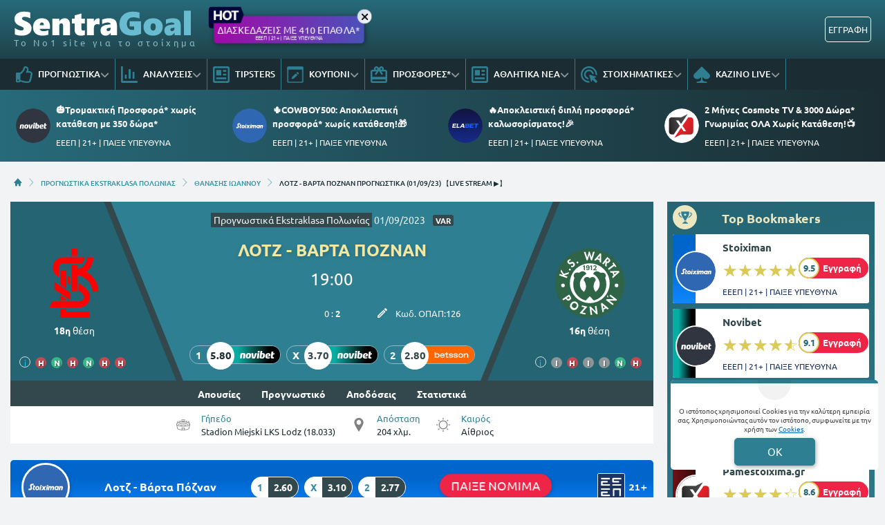

--- FILE ---
content_type: text/html; charset=UTF-8
request_url: https://www.sentragoal.gr/prognostika/29014-lotz-barta-poznan/
body_size: 31771
content:
<!DOCTYPE html>
<html lang="el">


<head prefix="og: https://ogp.me/ns#">
    <meta charset="UTF-8">
    <meta name="viewport" content="width=device-width, initial-scale=1, maximum-scale=3.0, user-scalable=yes">
    <base href="https://www.sentragoal.gr/">
    <title>ΛΟΤΖ - ΒΑΡΤΑ ΠΟΖΝΑΝ ΠΡΟΓΝΩΣΤΙΚΑ (01/09/23) 【LIVE STREAM ▶️】</title>
<link rel="canonical" href="https://www.sentragoal.gr/prognostika/29014-lotz-barta-poznan/">
<meta content="ΛΟΤΖ - ΒΑΡΤΑ ΠΟΖΝΑΝ | Προγνωστικά | Αναλύσεις | Αποδόσεις | Φόρμα | Στατιστικά | Βαθμολογία | Προϊστορία" name="description">
<meta content="sentragoal.gr" property="og:site_name">
<meta content="ΛΟΤΖ - ΒΑΡΤΑ ΠΟΖΝΑΝ ΠΡΟΓΝΩΣΤΙΚΑ (01/09/23) 【LIVE STREAM ▶️】" property="og:title">
<meta content="ΛΟΤΖ - ΒΑΡΤΑ ΠΟΖΝΑΝ | Προγνωστικά | Αναλύσεις | Αποδόσεις | Φόρμα | Στατιστικά | Βαθμολογία | Προϊστορία" property="og:description">
<meta content="https://www.sentragoal.gr/prognostika/29014-lotz-barta-poznan/" property="og:url">
<meta content="el_GR" property="og:locale">
<meta content="https://www.sentragoal.gr/cdn-cgi/image/quality=95,fit=crop,width=1200,height=628/images/sentragoal-prwtlhmata-slider-1200-x-600-a-polwnias-new-.jpg" property="og:image">
<meta content="image/jpeg" property="og:image:type">
<meta content="ΛΟΤΖ - ΒΑΡΤΑ ΠΟΖΝΑΝ ΠΡΟΓΝΩΣΤΙΚΑ (01/09/23) 【LIVE STREAM ▶️】" name="twitter:title">
<meta content="ΛΟΤΖ - ΒΑΡΤΑ ΠΟΖΝΑΝ | Προγνωστικά | Αναλύσεις | Αποδόσεις | Φόρμα | Στατιστικά | Βαθμολογία | Προϊστορία" name="twitter:description">
<meta content="https://www.sentragoal.gr/prognostika/29014-lotz-barta-poznan/" name="twitter:url">
<meta content="1200" property="og:image:width">
<meta content="628" property="og:image:height">
<meta content="@sentragoal" name="twitter:site">
<meta content="@sentragoal" name="twitter:creator">
<meta content="https://www.sentragoal.gr/cdn-cgi/image/quality=95,fit=crop,width=1200,height=628/images/sentragoal-prwtlhmata-slider-1200-x-600-a-polwnias-new-.jpg" name="twitter:image">
<link rel="alternate" type="application/rss+xml" title="sentragoal.gr rss feed" href="https://www.sentragoal.gr/feed/">
<!-- Additional OG:meta -->
<meta content="article" property="og:type">
<meta property="article:publisher" content="https://www.facebook.com/sentragoal/"/>
<meta property="article:section" content="Προγνωστικά Ekstraklasa Πολωνίας"/>
<meta property="og:updated_time" content="2023-08-31T23:30:18+03:00"/>
<meta property="article:published_time" content="2023-08-31T23:30:18+03:00"/>
<meta property="article:modified_time" content="2023-08-31T23:16:51+03:00"/>
<!-- Additional Twitter:meta -->
<meta content="summary_large_image" name="twitter:card">
<meta name="news_keywords" content="Προγνωστικά Ekstraklasa Πολωνίας, ανάλυση αγώνα, προγνωστικό"/>
<script type="application/ld+json">
    {"@context":"https://schema.org","@type":"NewsArticle","description":"ΛΟΤΖ - ΒΑΡΤΑ ΠΟΖΝΑΝ | Προγνωστικά | Αναλύσεις | Αποδόσεις | Φόρμα | Στατιστικά | Βαθμολογία | Προϊστορία","image":"/cdn-cgi/image/quality=95,fit=crop,width=1200,height=628/images/sentragoal-prwtlhmata-slider-1200-x-600-a-polwnias-new-.jpg","thumbnailUrl":"/cdn-cgi/image/quality=95,fit=crop,width=1200,height=628/images/sentragoal-prwtlhmata-slider-1200-x-600-a-polwnias-new-.jpg","mainEntityOfPage":{"@type":"WebPage","url":"https://www.sentragoal.gr/prognostika/29014-lotz-barta-poznan/"},"url":"https://www.sentragoal.gr/prognostika/29014-lotz-barta-poznan/","alternativeHeadline":"ΛΟΤΖ - ΒΑΡΤΑ ΠΟΖΝΑΝ ΠΡΟΓΝΩΣΤΙΚΑ (01/09/23) 【LIVE STREAM ▶️】","author":{"@type":"Person","name":"Θανάσης Ιωάννου","givenName":"Θανάσης Ιωάννου","url":"https://www.sentragoal.gr/author/marios-aggelopoulos/"},"genre":"Analysis","articleSection":"Sports","headline":"ΛΟΤΖ - ΒΑΡΤΑ ΠΟΖΝΑΝ ΠΡΟΓΝΩΣΤΙΚΑ (01/09/23) 【LIVE STREAM ▶️】","keywords":"Προγνωστικά Ekstraklasa Πολωνίας ανάλυση αγώνα προγνωστικό","publisher":{"@type":"Organization","name":"sentragoal.gr","url":"https://www.sentragoal.gr","logo":{"@type":"ImageObject","url":"https://www.sentragoal.gr/assets/img/sentragoal/icons/logo.svg","height":37,"width":257},"sameAs":["https://www.facebook.com/sentragoal/","https://twitter.com/sentragoal/","https://www.instagram.com/sentragoal/","https://www.tiktok.com/@sentragoal"]},"articleBody":"Ανάλυση γηπεδούχου: \\r\\nΑνάλυση φιλοξενούμενου: \\r\\nΕκτίμηση: Πολύ σημαντικό ματς στην ουρά, καθότι μιλάμε για δύο ομάδες που θα δώσουν μάχη μέχρι το τέλος για ένα εισιτήριο παραμονής. Η Λοτζ είναι ομάδα έδρας, έχει πάρει και τις δύο νίκες της σε αυτό το γήπεδο και το ίδιο θα ψάξει να κάνει και σήμερα. Καλύτερο σύνολο η Βάρτα, όμως ακόμα είναι ανέτοιμη. Ρίσκο με τον άσο σε DNB.","about":{"@type":"SportsEvent","name":"ΛΟΤΖ - ΒΑΡΤΑ ΠΟΖΝΑΝ","startDate":"2023-09-01T19:00:00+03:00","endDate":"2023-09-01T20:40:00+03:00","description":"ΛΟΤΖ - ΒΑΡΤΑ ΠΟΖΝΑΝ | Προγνωστικά | Αναλύσεις | Αποδόσεις | Φόρμα | Στατιστικά | Βαθμολογία | Προϊστορία","homeTeam":{"@type":"SportsTeam","name":"ΛΟΤΖ"},"awayTeam":{"@type":"SportsTeam","name":"ΒΑΡΤΑ ΠΟΖΝΑΝ"},"competitor":[{"@type":"SportsTeam","name":"ΛΟΤΖ"},{"@type":"SportsTeam","name":"ΒΑΡΤΑ ΠΟΖΝΑΝ"}],"url":"https://www.sentragoal.gr/prognostika/29014-lotz-barta-poznan/","location":{"@type":"Place","name":""},"address":"","eventAttendanceMode":"https://schema.org/OfflineEventAttendanceMode","eventStatus":"https://schema.org/EventScheduled"},"dateCreated":"2023-08-31T23:30:18+03:00","dateModified":"2023-08-31T23:16:51+03:00","datePublished":"2023-08-31T23:30:18+03:00"}</script>
<script type="application/ld+json">
    {"@context":"https://schema.org","@type":"BreadcrumbList","itemListElement":[{"@type":"ListItem","position":1,"item":{"@id":"https://www.sentragoal.gr/","name":"sentragoal.gr"}},{"@type":"ListItem","position":2,"item":{"@id":"https://www.sentragoal.gr/prognostika-ekstraklasa/","name":"ΠΡΟΓΝΩΣΤΙΚΑ EKSTRAKLASA ΠΟΛΩΝΙΑΣ"}},{"@type":"ListItem","position":3,"item":{"@id":"https://www.sentragoal.gr/author/marios-aggelopoulos/","name":"ΘΑΝΑΣΗΣ ΙΩΑΝΝΟΥ"}},{"@type":"ListItem","position":4,"item":{"@id":"https://www.sentragoal.gr/prognostika/29014-lotz-barta-poznan/","name":"ΛΟΤΖ - ΒΑΡΤΑ ΠΟΖΝΑΝ ΠΡΟΓΝΩΣΤΙΚΑ (01/09/23) 【LIVE STREAM ▶️】"}}]}</script>

<meta content="index, follow" name="robots">    <meta name="application-name" content="Στοίχημα | Προγνωστικά Στοιχήματος - sentragoal.gr" />
    <link rel="apple-touch-icon" sizes="57x57" href="https://www.sentragoal.gr/assets/img/sentragoal/icons/apple-icon-57x57.png">
    <link rel="apple-touch-icon" sizes="60x60" href="https://www.sentragoal.gr/assets/img/sentragoal/icons/apple-icon-60x60.png">
    <link rel="apple-touch-icon" sizes="72x72" href="https://www.sentragoal.gr/assets/img/sentragoal/icons/apple-icon-72x72.png">
    <link rel="apple-touch-icon" sizes="76x76" href="https://www.sentragoal.gr/assets/img/sentragoal/icons/apple-icon-76x76.png">
    <link rel="apple-touch-icon" sizes="114x114" href="https://www.sentragoal.gr/assets/img/sentragoal/icons/apple-icon-114x114.png">
    <link rel="apple-touch-icon" sizes="120x120" href="https://www.sentragoal.gr/assets/img/sentragoal/icons/apple-icon-120x120.png">
    <link rel="apple-touch-icon" sizes="144x144" href="https://www.sentragoal.gr/assets/img/sentragoal/icons/apple-icon-144x144.png">
    <link rel="apple-touch-icon" sizes="152x152" href="https://www.sentragoal.gr/assets/img/sentragoal/icons/apple-icon-152x152.png">
    <link rel="apple-touch-icon" sizes="180x180" href="https://www.sentragoal.gr/assets/img/sentragoal/icons/apple-icon-180x180.png">
    <link rel="icon" type="image/png" sizes="192x192" href="https://www.sentragoal.gr/assets/img/sentragoal/icons/android-icon-192x192.png?v=2">
    <link rel="icon" type="image/png" sizes="32x32" href="https://www.sentragoal.gr/assets/img/sentragoal/icons/favicon-32x32.png?v=2">
    <link rel="icon" type="image/png" sizes="96x96" href="https://www.sentragoal.gr/assets/img/sentragoal/icons/favicon-96x96.png">
    <link rel="icon" type="image/png" sizes="16x16" href="https://www.sentragoal.gr/assets/img/sentragoal/icons/favicon-16x16.png">
    <link rel="manifest" href="https://www.sentragoal.gr/manifest.json">
    <meta name="msapplication-TileColor" content="#2F7F93">
    <meta name="msapplication-TileImage" content="https://www.sentragoal.gr/assets/img/sentragoal/icons/apple-icon-144x144.png">
    <meta name="theme-color" content="#2F7F93">
    <link rel="icon" href="https://www.sentragoal.gr/assets/img/sentragoal/icons/favicon-16x16.png">
    <link rel="dns-prefetch" href="https://www.googletagmanager.com/">
    <link rel="preload" href="/dist/fonts/fa-regular-400-686b9b59619bd.woff2" as="font" type="font/woff2" crossorigin>
    <link rel="preload" href="/dist/fonts/fa-solid-900-686b9b59619bd.woff2" as="font" type="font/woff2" crossorigin>
    <style>
        @font-face {
            font-family: "Font Awesome 6 Free";
            font-style: normal;
            font-weight: 400;
            font-display: swap;
            src: url("/dist/fonts/fa-regular-400-686b9b59619bd.woff2") format("woff2")
        }

        @font-face {
            font-family: "Font Awesome 6 Free";
            font-style: normal;
            font-weight: 900;
            font-display: swap;
            src: url("/dist/fonts/fa-solid-900-686b9b59619bd.woff2") format("woff2")
        }
    </style>

    
<link rel="preload" href="/assets/fonts/ubnormal_400_greek_1.woff2" as="font" type="font/woff2" crossorigin>
<link rel="preload" href="/assets/fonts/ubnormal_400_latin_1.woff2" as="font" type="font/woff2" crossorigin>
<link rel="preload" href="/assets/fonts/ubnormal_500_greek_1.woff2" as="font" type="font/woff2" crossorigin>
<link rel="preload" href="/assets/fonts/ubnormal_500_latin_1.woff2" as="font" type="font/woff2" crossorigin>
<link rel="preload" href="/assets/fonts/ubnormal_700_greek_1.woff2" as="font" type="font/woff2" crossorigin>
<link rel="preload" href="/assets/fonts/ubnormal_700_latin_1.woff2" as="font" type="font/woff2" crossorigin>
<style>
    @font-face {font-family: "Ubuntu";font-style: normal;font-weight: 400;font-display: swap;src: url("/assets/fonts/ubnormal_400_greek_1.woff2") format("woff2");unicode-range: U+0370-0377, U+037A-037F, U+0384-038A, U+038C, U+038E-03A1, U+03A3-03FF}
    @font-face {font-family: "Ubuntu";font-style: normal;font-weight: 400;font-display: swap;src: url("/assets/fonts/ubnormal_400_latin_1.woff2") format("woff2");unicode-range: U+0000-00FF, U+0131, U+0152-0153, U+02BB-02BC, U+02C6, U+02DA, U+02DC, U+0304, U+0308, U+0329, U+2000-206F, U+20AC, U+2122, U+2191, U+2193, U+2212, U+2215, U+FEFF, U+FFFD}
    @font-face {font-family: "Ubuntu";font-style: normal;font-weight: 500;font-display: swap;src: url("/assets/fonts/ubnormal_500_greek_1.woff2") format("woff2");unicode-range: U+0370-0377, U+037A-037F, U+0384-038A, U+038C, U+038E-03A1, U+03A3-03FF}
    @font-face {font-family: "Ubuntu";font-style: normal;font-weight: 500;font-display: swap;src: url("/assets/fonts/ubnormal_500_latin_1.woff2") format("woff2");unicode-range: U+0000-00FF, U+0131, U+0152-0153, U+02BB-02BC, U+02C6, U+02DA, U+02DC, U+0304, U+0308, U+0329, U+2000-206F, U+20AC, U+2122, U+2191, U+2193, U+2212, U+2215, U+FEFF, U+FFFD}
    @font-face {font-family: "Ubuntu";font-style: normal;font-weight: 700;font-display: swap;src: url("/assets/fonts/ubnormal_700_greek_1.woff2") format("woff2");unicode-range: U+0370-0377, U+037A-037F, U+0384-038A, U+038C, U+038E-03A1, U+03A3-03FF}
    @font-face {font-family: "Ubuntu";font-style: normal;font-weight: 700;font-display: swap;src: url("/assets/fonts/ubnormal_700_latin_1.woff2") format("woff2");unicode-range: U+0000-00FF, U+0131, U+0152-0153, U+02BB-02BC, U+02C6, U+02DA, U+02DC, U+0304, U+0308, U+0329, U+2000-206F, U+20AC, U+2122, U+2191, U+2193, U+2212, U+2215, U+FEFF, U+FFFD}
</style>
<link rel="stylesheet" href="/dist/css/bootstrap.793c814ba9521983fc8b.min.css"><link rel="stylesheet" href="/dist/css/index.d280c384d9a3de6ea268.min.css"><link rel="stylesheet" media="screen and (max-width: 767.95px)" href="/dist/css/mobile.1b99741a48d5a0564549.min.css"><link rel="stylesheet" media="screen and (max-width: 991.95px)" href="/dist/css/css_max_992.4e1a88603051242bf6af.min.css"><link rel="stylesheet" media="screen and (min-width: 768px)" href="/dist/css/css_min_768.80843f0db0b44449b91c.min.css"><link rel="stylesheet" media="screen and (min-width: 992px)" href="/dist/css/css_min_992.97bd00fb9dc4dcd65f32.min.css"><link rel="stylesheet" href="/dist/css/analysis.12f615b3d7f01dca27de.min.css"><link rel="stylesheet" href="/dist/css/promo.689742fa86880b22f444.min.css">
    <script>
        window.config = {
            base_url: "https://www.sentragoal.gr/",
            images_url: "https://www.sentragoal.gr/assets/img",
            site_images_url: "https://www.sentragoal.gr/assets/img/sentragoal",
            js_url: "https://www.sentragoal.gr/assets/js",
            css_url: "https://www.sentragoal.gr/assets/css",
            FPEVENTS_API_URL: ""
        };
    </script>

    
            <script type="text/javascript">
            (function(c, l, a, r, i, t, y) {
                c[a] = c[a] || function() {
                    (c[a].q = c[a].q || []).push(arguments)
                };
                t = l.createElement(r);
                t.async = 1;
                t.src = "https://www.clarity.ms/tag/" + i;
                y = l.getElementsByTagName(r)[0];
                y.parentNode.insertBefore(t, y);
            })(window, document, "clarity", "script", "rkiphisi15");
        </script>
    
    </head>

<body class="document-body ">

    
    <header id="header-site" class="position-fixed px-0">
    <!-- Desktop menu -->
    <div class="container d-none d-lg-block">
        <div class="row position-relative top_header">
            <div class="col">
                <div class="d-flex g-0 h-100 align-items-center justify-content-between position-relative">
                    
<div class="mlogo">
    <a href="https://www.sentragoal.gr/" rel="home">
        <img class="img-fluid" src="https://www.sentragoal.gr/assets/img/sentragoal/icons/logo.svg" alt="sentragoal.gr" width="257" height="37">
    </a>
    <span class="d-block text-start logo-font">Το Νο1 site για το στοίχημα</span>
</div>            <div class="mx-2 mw220">
            <div class="promo_btn_cont check-expiration" id="desktopPromoBtnWithExpiration" data-key="promo_button">
                <div class="promo_btn d-flex position-relative justify-content-center cursor-hand"
                data-bs-toggle="modal"
                data-bs-target="#promo_alert_modal"
                style="background-image:linear-gradient(90deg,rgba(173, 0, 165, 1) 0%, rgba(0, 144, 201, 1) 100%);;">
                                            <img
                            src="/images/hot_blue_1.gif" 
                             
                            width="55"
                            height="35"
                            class="position-absolute"
                            style="left:-9px;top:-16px;">
                                        <div class="text-white my-auto font-0-9 py-2 text-nowrap" style="font-size: 0.85rem;">
                        ΔΙΑΣΚΕΔΑΖΕΙΣ ΜΕ 410 ΕΠΑΘΛΑ*                                                    <small class="position-absolute" style="left:50%; bottom: 3px; transform: translateX(-50%);font-size: 7px;">
                                ΕΕΕΠ | 21+ | ΠΑΙΞΕ ΥΠΕΥΘΥΝΑ                            </small>
                                            </div>
                </div>
                <div class="position-absolute close-promo_btn cursor-hand">
                    <i class="fa fa-times"></i>
                </div>
            </div>
        </div>
                        <div class="mx-2 flex-fill overflow-hidden">
                                                                <div>
                                            <div
                                                class="observer-container fixed-banner-container extraTimeout mx-auto d-flex align-items-center justify-content-center overflow-hidden"
                                                data-storage-key="header-banner-stoixima_normal"
                                                data-place="header-banner-stoixima"
                                                data-size="normal"
                                                style="width:630px;height:60px;">
                                            </div>
                                        </div>
                                                                                                        </div>

                                                                            <div
                                            id="registerOrLogInButtonWrap"
                                            class="registerOrLogInButtonWrap text-end"></div>
                                    
                                </div>
                    </div>
                </div>
            </div>
            <div class="container-fluid bg-desktop-menu deskmenu d-none d-lg-block">
                <div class="desktop-menu__middle container">
                    <div class="row position-relative">
                        <div class="col d-flex g-0 align-items-center">
                                <div class="menu_item position-relative" >
        <a href="https://www.sentragoal.gr/prognostika-stoiximatos/"
            class="d-flex px-2 align-items-center">
                            <div class="menu_item__icon">
                    <svg width="24" height="24" viewBox="0 0 24 24" fill="none" xmlns="http://www.w3.org/2000/svg">
    <path d="M23.3135 13.4386C23.752 12.7425 24 12 24 11.1023C24 9.03914 22.1391 7.09078 19.709 7.09078H17.885C18.131 6.49031 18.3275 5.77219 18.3275 4.90922C18.3275 1.497 16.443 0 13.564 0C10.4837 0 10.6594 4.44998 9.976 5.09062C8.83865 6.15689 7.49525 8.20533 6.538 9H1.6C0.71635 9 0 9.67158 0 10.5V21.75C0 22.5784 0.71635 23.25 1.6 23.25H4.8C5.54465 23.25 6.1704 22.7731 6.3489 22.1273C8.57435 22.1743 10.1019 23.9995 15.239 23.9995C15.6 23.9995 16 24 16.35 24C20.2059 24 21.9493 22.152 21.997 19.5314C22.663 18.6677 23.012 17.5101 22.864 16.3912C23.3567 15.5263 23.5472 14.5002 23.3135 13.4386ZM20.226 15.9619C20.854 16.9523 20.289 18.278 19.529 18.6605C19.914 20.947 18.6486 21.7495 16.873 21.7495H14.982C11.4001 21.7495 9.08055 19.9767 6.4 19.9767V11.25H6.946C8.364 11.25 10.345 7.92703 11.673 6.68156C13.091 5.35219 12.6185 3.13641 13.564 2.25C15.9275 2.25 15.9275 3.79594 15.9275 4.90922C15.9275 6.74531 14.5095 7.56797 14.5095 9.34078H19.709C20.7645 9.34078 21.5955 10.2272 21.6 11.1136C21.6045 11.9995 20.959 12.8859 20.4865 12.8859C21.161 13.5682 21.305 15.0064 20.226 15.9619V15.9619ZM4.4 20.25C4.4 20.8713 3.86275 21.375 3.2 21.375C2.53725 21.375 2 20.8713 2 20.25C2 19.6287 2.53725 19.125 3.2 19.125C3.86275 19.125 4.4 19.6287 4.4 20.25Z" fill="#2F7F93" />
</svg>
                </div>
                        <div class="menu_item__text text-nowrap">
                ΠΡΟΓΝΩΣΤΙΚΑ            </div>
                            <div class="op5">
                    <i class="fa fa-angle-down mnd"></i>
                    <i class="fa fa-angle-up mnu"></i>
                </div>
                    </a>
                    <ul class="menu_dropdown m-0">
                                    <li
                        >
                        <a
                            href="https://www.sentragoal.gr/stoixima-protaseis-simera/"
                            class="d-block text-white font-0-8 py-2 px-2">
                            Τι να παίξω σήμερα                        </a>
                                            </li>
                                    <li
                        >
                        <a
                            href="https://www.sentragoal.gr/prognostika-podosfairou/"
                            class="d-block text-white font-0-8 py-2 px-2">
                            Προγνωστικά Ποδοσφαίρου                        </a>
                                            </li>
                                    <li
                        >
                        <a
                            href="https://www.sentragoal.gr/prognostika-mpasket/"
                            class="d-block text-white font-0-8 py-2 px-2">
                            Προγνωστικά Μπάσκετ                        </a>
                                            </li>
                                    <li
                        >
                        <a
                            href="https://www.sentragoal.gr/dunato-simeio-imeras/"
                            class="d-block text-white font-0-8 py-2 px-2">
                            Δυνατό σημείο ημέρας                        </a>
                                            </li>
                                    <li
                        >
                        <a
                            href="https://www.sentragoal.gr/prognostika-podosfairou/"
                            class="d-block text-white font-0-8 py-2 px-2">
                            Παρολί Προγνωστικά                        </a>
                                            </li>
                                    <li
                        >
                        <a
                            href="https://www.sentragoal.gr/stoixima-mpompes/"
                            class="d-block text-white font-0-8 py-2 px-2">
                            Μπόμπες Στοιχήματος                        </a>
                                            </li>
                                    <li
                        >
                        <a
                            href="https://www.sentragoal.gr/bet-builder/"
                            class="d-block text-white font-0-8 py-2 px-2">
                            BET BUILDER                        </a>
                                            </li>
                                    <li
                        >
                        <a
                            href="https://www.sentragoal.gr/goal-goal/"
                            class="d-block text-white font-0-8 py-2 px-2">
                            Προγνωστικά Γκολ Γκολ                        </a>
                                            </li>
                                    <li
                        >
                        <a
                            href="https://www.sentragoal.gr/prognostika-over-under/"
                            class="d-block text-white font-0-8 py-2 px-2">
                            Προγνωστικά Over                        </a>
                                            </li>
                                    <li
                        >
                        <a
                            href="https://www.sentragoal.gr/xinaria/"
                            class="d-block text-white font-0-8 py-2 px-2">
                            Προγνωστικά Ισοπαλίες                        </a>
                                            </li>
                            </ul>
            </div>
        <div class="menu_item position-relative" >
        <a href="https://www.sentragoal.gr/prognostika/"
            class="d-flex px-2 align-items-center">
                            <div class="menu_item__icon">
                    <svg width="24" height="24" viewBox="0 0 24 24" fill="none" xmlns="http://www.w3.org/2000/svg">
<path d="M11.8588 18H13.1559C13.5265 18 13.8971 17.6 13.8971 17.2V4.8C13.8971 4.4 13.5265 4 13.1559 4H11.8588C11.4882 4 11.1176 4.4 11.1176 4.8V17.2C11.1176 17.6 11.4882 18 11.8588 18ZM17.4176 18H18.7147C19.0853 18 19.4559 17.6 19.4559 17.2V8.8C19.4559 8.4 19.0853 8 18.7147 8H17.4176C17.0471 8 16.6765 8.4 16.6765 8.8V17.2C16.6765 17.6 17.0471 18 17.4176 18ZM23.0735 21H2.77941V1C2.77941 0.45 2.3625 0 1.85294 0H0.926471C0.416912 0 0 0.45 0 1V22C0 23.1062 0.828033 24 1.85294 24H23.0735C23.5831 24 24 23.55 24 23V22C24 21.45 23.5831 21 23.0735 21ZM6.3 18H7.59706C7.96765 18 8.33824 17.6 8.33824 17.2V12.8C8.33824 12.4 7.96765 12 7.59706 12H6.3C5.92941 12 5.55882 12.4 5.55882 12.8V17.2C5.55882 17.6 5.92941 18 6.3 18Z" fill="#2F7F93"/>
</svg>
                </div>
                        <div class="menu_item__text text-nowrap">
                ΑΝΑΛΥΣΕΙΣ            </div>
                            <div class="op5">
                    <i class="fa fa-angle-down mnd"></i>
                    <i class="fa fa-angle-up mnu"></i>
                </div>
                    </a>
                    <ul class="menu_dropdown m-0">
                                    <li
                        >
                        <a
                            href="https://www.sentragoal.gr/prognostika-champions-league/"
                            class="d-block text-white font-0-8 py-2 px-2">
                            Προγνωστικά Champions League                        </a>
                                            </li>
                                    <li
                        >
                        <a
                            href="https://www.sentragoal.gr/prognostika-europa-league/"
                            class="d-block text-white font-0-8 py-2 px-2">
                            Προγνωστικά Europa League                        </a>
                                            </li>
                                    <li
                        >
                        <a
                            href="https://www.sentragoal.gr/conference-league/"
                            class="d-block text-white font-0-8 py-2 px-2">
                            Προγνωστικά Conference League                        </a>
                                            </li>
                                    <li
                        >
                        <a
                            href="https://www.sentragoal.gr/vathmologies/"
                            class="d-block text-white font-0-8 py-2 px-2">
                            ΒΑΘΜΟΛΟΓΙΕΣ                        </a>
                                            </li>
                            </ul>
            </div>
        <div class="menu_item position-relative" >
        <a href="https://www.sentragoal.gr/tipsters/"
            class="d-flex px-2 align-items-center">
                            <div class="menu_item__icon">
                    <svg width="24" height="24" viewBox="0 0 24 24" fill="none" xmlns="http://www.w3.org/2000/svg">
    <path fill-rule="evenodd" clip-rule="evenodd" d="M2.55 0H21.45C22.8564 0 24 1.196 24 2.66667V21.3333C24 22.804 22.8564 24 21.45 24H2.55C1.1436 24 0 22.804 0 21.3333V2.66667C0 1.196 1.1436 0 2.55 0ZM2.55 21.3333H21.45C21.552 21.3333 21.606 21.2853 21.6144 21.272L21.6 2.67733C21.5981 2.69159 21.5824 2.68793 21.5538 2.68124C21.5289 2.67541 21.4941 2.66729 21.45 2.66667H2.55C2.448 2.66667 2.394 2.71467 2.3856 2.728L2.4 21.3227C2.4012 21.3147 2.406 21.312 2.4144 21.312C2.42161 21.312 2.43211 21.3147 2.44569 21.3181C2.47056 21.3244 2.50576 21.3333 2.55 21.3333ZM12.0008 5.33312H4.80078V13.3331H12.0008V5.33312ZM4.80078 15.9998H13.2008H14.4008H19.2008V18.6665H4.80078V15.9998ZM19.2008 10.6665H14.4008V13.3331H19.2008V10.6665ZM19.2008 5.33312H14.4008V7.99978H19.2008V5.33312Z" fill="#2F7F93" />
</svg>
                </div>
                        <div class="menu_item__text text-nowrap">
                TIPSTERS            </div>
                    </a>
            </div>
        <div class="menu_item position-relative" >
        <a href="https://www.sentragoal.gr/kouponi-pame-stoixima/"
            class="d-flex px-2 align-items-center">
                            <div class="menu_item__icon">
                    <svg width="24" height="24" viewBox="0 0 24 24" fill="none" xmlns="http://www.w3.org/2000/svg">
    <path fill-rule="evenodd" clip-rule="evenodd" d="M21.3151 1.42766H2.6848C2.0912 1.42766 1.60998 1.83337 1.60998 2.33384V21.6656C1.60998 22.1661 2.0912 22.5718 2.6848 22.5718H21.3151C21.9087 22.5718 22.3899 22.1661 22.3899 21.6656V2.33384C22.3899 1.83337 21.9087 1.42766 21.3151 1.42766ZM2.6848 0.521484C1.49759 0.521484 0.535156 1.3329 0.535156 2.33384V21.6656C0.535156 22.6666 1.49759 23.478 2.6848 23.478H21.3151C22.5023 23.478 23.4647 22.6666 23.4647 21.6656V2.33384C23.4647 1.3329 22.5023 0.521484 21.3151 0.521484H2.6848Z" fill="#2F7F93" />
    <path fill-rule="evenodd" clip-rule="evenodd" d="M21.3151 1.94966H2.68486C2.31126 1.94966 2.14525 2.19031 2.14525 2.3341V21.6659C2.14525 21.8097 2.31126 22.0503 2.68486 22.0503H21.3151C21.6887 22.0503 21.8548 21.8097 21.8548 21.6659V2.3341C21.8548 2.19031 21.6887 1.94966 21.3151 1.94966ZM0 2.3341C0 0.97648 1.27763 0 2.68486 0H21.3151C22.7224 0 24 0.97648 24 2.3341V21.6659C24 23.0235 22.7224 24 21.3151 24H2.68486C1.27763 24 0 23.0235 0 21.6659V2.3341ZM2.68486 1.42792H21.3151C21.9087 1.42792 22.39 1.83363 22.39 2.3341V21.6659C22.39 22.1664 21.9087 22.5721 21.3151 22.5721H2.68486C2.09125 22.5721 1.61004 22.1664 1.61004 21.6659V2.3341C1.61004 1.83363 2.09125 1.42792 2.68486 1.42792ZM0.535211 2.3341C0.535211 1.33316 1.49764 0.521739 2.68486 0.521739H21.3151C22.5024 0.521739 23.4648 1.33316 23.4648 2.3341V21.6659C23.4648 22.6668 22.5024 23.4783 21.3151 23.4783H2.68486C1.49764 23.4783 0.535211 22.6668 0.535211 21.6659V2.3341Z" fill="#2F7F93" />
    <path d="M9.96745 17.7185L15.2352 12.701L12.7331 10.3178L7.46536 15.3353C7.39284 15.4045 7.34133 15.491 7.31628 15.5858L6.73242 18.4167L9.70386 17.8605C9.80363 17.8368 9.89489 17.7877 9.96745 17.7185V17.7185ZM16.9358 11.0812C17.1483 10.8787 17.2677 10.6041 17.2677 10.3178C17.2677 10.0314 17.1483 9.75683 16.9358 9.55432L16.0367 8.698C15.8241 8.49556 15.5358 8.38184 15.2352 8.38184C14.9346 8.38184 14.6463 8.49556 14.4337 8.698L13.5346 9.55432L16.0367 11.9376L16.9358 11.0812Z" fill="#2F7F93" />
    <path d="M0.535156 2.33384C0.535156 1.3329 1.49759 0.521484 2.6848 0.521484H21.3151C22.5023 0.521484 23.4647 1.3329 23.4647 2.33384V4.75032H0.535156V2.33384Z" fill="#2F7F93" />
</svg>
                </div>
                        <div class="menu_item__text text-nowrap">
                ΚΟΥΠΟΝΙ            </div>
                            <div class="op5">
                    <i class="fa fa-angle-down mnd"></i>
                    <i class="fa fa-angle-up mnu"></i>
                </div>
                    </a>
                    <ul class="menu_dropdown m-0">
                                    <li
                        >
                        <a
                            href="https://www.sentragoal.gr/livescore/"
                            class="d-block text-white font-0-8 py-2 px-2">
                            LIVESCORE                        </a>
                                            </li>
                            </ul>
            </div>
        <div class="menu_item position-relative" >
        <a href="https://www.sentragoal.gr/stoiximatikes-etairies-bet-bonus/"
            class="d-flex px-2 align-items-center">
                            <div class="menu_item__icon">
                    <svg width="24" height="24" viewBox="0 0 24 24" fill="none" xmlns="http://www.w3.org/2000/svg">
    <path d="M21.6 15.1579H2.4V7.57895H8.496L6 11.1537L7.944 12.6316L10.8 8.53895L12 6.82105L13.2 8.53895L16.056 12.6316L18 11.1537L15.504 7.57895H21.6V15.1579ZM21.6 21.4737H2.4V18.9474H21.6V21.4737ZM8.4 2.52632C8.71826 2.52632 9.02348 2.6594 9.24853 2.89629C9.47357 3.13317 9.6 3.45446 9.6 3.78947C9.6 4.12448 9.47357 4.44577 9.24853 4.68266C9.02348 4.91955 8.71826 5.05263 8.4 5.05263C8.08174 5.05263 7.77652 4.91955 7.55147 4.68266C7.32643 4.44577 7.2 4.12448 7.2 3.78947C7.2 3.45446 7.32643 3.13317 7.55147 2.89629C7.77652 2.6594 8.08174 2.52632 8.4 2.52632ZM15.6 2.52632C15.9183 2.52632 16.2235 2.6594 16.4485 2.89629C16.6736 3.13317 16.8 3.45446 16.8 3.78947C16.8 4.12448 16.6736 4.44577 16.4485 4.68266C16.2235 4.91955 15.9183 5.05263 15.6 5.05263C15.2817 5.05263 14.9765 4.91955 14.7515 4.68266C14.5264 4.44577 14.4 4.12448 14.4 3.78947C14.4 3.45446 14.5264 3.13317 14.7515 2.89629C14.9765 2.6594 15.2817 2.52632 15.6 2.52632ZM21.6 5.05263H18.984C19.116 4.66105 19.2 4.23158 19.2 3.78947C19.2 2.78444 18.8207 1.82058 18.1456 1.10991C17.4705 0.399247 16.5548 0 15.6 0C14.34 0 13.248 0.682105 12.6 1.70526L12 2.52632L11.4 1.69263C10.752 0.682105 9.66 0 8.4 0C7.44522 0 6.52955 0.399247 5.85442 1.10991C5.17928 1.82058 4.8 2.78444 4.8 3.78947C4.8 4.23158 4.884 4.66105 5.016 5.05263H2.4C1.068 5.05263 0 6.17684 0 7.57895V21.4737C0 22.8758 1.068 24 2.4 24H21.6C22.932 24 24 22.8758 24 21.4737V7.57895C24 6.17684 22.932 5.05263 21.6 5.05263Z" fill="#2F7F93" />
</svg>
                </div>
                        <div class="menu_item__text text-nowrap">
                ΠΡΟΣΦΟΡΕΣ*            </div>
                            <div class="op5">
                    <i class="fa fa-angle-down mnd"></i>
                    <i class="fa fa-angle-up mnu"></i>
                </div>
                    </a>
                    <ul class="menu_dropdown m-0">
                                    <li
                        >
                        <a
                            href="https://www.sentragoal.gr/prosfores-casino/"
                            class="d-block text-white font-0-8 py-2 px-2">
                            Προσφορές* Καζίνο                        </a>
                                            </li>
                                    <li
                        >
                        <a
                            href="https://www.sentragoal.gr/deltia-tipou/"
                            class="d-block text-white font-0-8 py-2 px-2">
                            Δελτία Τύπου                        </a>
                                            </li>
                            </ul>
            </div>
        <div class="menu_item position-relative" >
        <a href="https://www.sentragoal.gr/athlitika-nea/"
            class="d-flex px-2 align-items-center">
                            <div class="menu_item__icon">
                    <svg width="24" height="24" viewBox="0 0 24 24" fill="none" xmlns="http://www.w3.org/2000/svg">
    <path fill-rule="evenodd" clip-rule="evenodd" d="M2.55 0H21.45C22.8564 0 24 1.196 24 2.66667V21.3333C24 22.804 22.8564 24 21.45 24H2.55C1.1436 24 0 22.804 0 21.3333V2.66667C0 1.196 1.1436 0 2.55 0ZM2.55 21.3333H21.45C21.552 21.3333 21.606 21.2853 21.6144 21.272L21.6 2.67733C21.5981 2.69159 21.5824 2.68793 21.5538 2.68124C21.5289 2.67541 21.4941 2.66729 21.45 2.66667H2.55C2.448 2.66667 2.394 2.71467 2.3856 2.728L2.4 21.3227C2.4012 21.3147 2.406 21.312 2.4144 21.312C2.42161 21.312 2.43211 21.3147 2.44569 21.3181C2.47056 21.3244 2.50576 21.3333 2.55 21.3333ZM12.0008 5.33312H4.80078V13.3331H12.0008V5.33312ZM4.80078 15.9998H13.2008H14.4008H19.2008V18.6665H4.80078V15.9998ZM19.2008 10.6665H14.4008V13.3331H19.2008V10.6665ZM19.2008 5.33312H14.4008V7.99978H19.2008V5.33312Z" fill="#2F7F93" />
</svg>
                </div>
                        <div class="menu_item__text text-nowrap">
                ΑΘΛΗΤΙΚΑ ΝΕΑ            </div>
                            <div class="op5">
                    <i class="fa fa-angle-down mnd"></i>
                    <i class="fa fa-angle-up mnu"></i>
                </div>
                    </a>
                    <ul class="menu_dropdown m-0">
                                    <li
                        >
                        <a
                            href="https://www.sentragoal.gr/podosfairo/"
                            class="d-block text-white font-0-8 py-2 px-2">
                            Ποδόσφαιρο                        </a>
                                            </li>
                                    <li
                        >
                        <a
                            href="https://www.sentragoal.gr/basket/"
                            class="d-block text-white font-0-8 py-2 px-2">
                            Μπάσκετ                        </a>
                                            </li>
                                    <li
                        >
                        <a
                            href="https://www.sentragoal.gr/tenis/"
                            class="d-block text-white font-0-8 py-2 px-2">
                            Τένις                        </a>
                                            </li>
                                    <li
                        >
                        <a
                            href="https://www.sentragoal.gr/agones-simera/"
                            class="d-block text-white font-0-8 py-2 px-2">
                            Αθλητικές Μεταδόσεις                        </a>
                                            </li>
                                    <li
                        >
                        <a
                            href="https://www.sentragoal.gr/stoiximatiki-theoria/"
                            class="d-block text-white font-0-8 py-2 px-2">
                            Blog                        </a>
                                            </li>
                            </ul>
            </div>
        <div class="menu_item position-relative" >
        <a href="https://www.sentragoal.gr/stoiximatikes-etairies-ellada/"
            class="d-flex px-2 align-items-center">
                            <div class="menu_item__icon">
                    <svg width="24" height="24" viewBox="0 0 24 24" fill="none" xmlns="http://www.w3.org/2000/svg">
    <path d="M11.4798 18.9138C9.65986 18.8277 7.94301 18.0435 6.68587 16.724C5.42874 15.4046 4.72794 13.6514 4.72906 11.8285C4.72906 7.91326 7.90936 4.7314 11.8227 4.7314C15.6296 4.7314 18.7271 7.724 18.9044 11.4855L16.4217 10.7403C16.2284 9.92029 15.8198 9.16683 15.2381 8.55777C14.6563 7.9487 13.9225 7.50613 13.1126 7.2758C12.3026 7.04548 11.4459 7.03576 10.6309 7.24764C9.8159 7.45953 9.07227 7.88533 8.47686 8.48104C7.88144 9.07674 7.45585 9.82074 7.24407 10.6361C7.03229 11.4515 7.04201 12.3087 7.27222 13.119C7.50243 13.9294 7.94478 14.6635 8.55355 15.2456C9.16232 15.8276 9.91541 16.2364 10.735 16.4298L11.4798 18.9138V18.9138ZM23.6453 11.8285C23.6453 12.1833 23.6335 12.5382 23.598 12.8931L21.269 12.1952C21.2808 12.0769 21.2808 11.9468 21.2808 11.8285C21.2808 6.6003 17.0483 2.3657 11.8227 2.3657C6.59704 2.3657 2.36453 6.6003 2.36453 11.8285C2.36453 17.0567 6.59704 21.2913 11.8227 21.2913C11.9409 21.2913 12.0709 21.2913 12.1892 21.2794L12.8867 23.6097C12.532 23.6451 12.1773 23.657 11.8227 23.657C5.29655 23.657 0 18.3578 0 11.8285C0 5.29916 5.29655 0 11.8227 0C18.3488 0 23.6453 5.29916 23.6453 11.8285ZM19.1882 16.8674L21.8719 15.9685C22.4158 15.791 22.4039 15.0104 21.8601 14.8448L12.8749 12.1479C12.4256 12.0177 12 12.4317 12.1419 12.8812L14.8374 21.8709C15.003 22.4268 15.7833 22.4386 15.9606 21.8827L16.8591 19.1976L21.4818 23.8226C21.7182 24.0591 22.0847 24.0591 22.3212 23.8226L23.8227 22.3204C24.0591 22.0838 24.0591 21.7171 23.8227 21.4805L19.1882 16.8674V16.8674Z" fill="#2F7F93" />
</svg>
                </div>
                        <div class="menu_item__text text-nowrap">
                ΣΤΟΙΧΗΜΑΤΙΚΕΣ            </div>
                            <div class="op5">
                    <i class="fa fa-angle-down mnd"></i>
                    <i class="fa fa-angle-up mnu"></i>
                </div>
                    </a>
                    <ul class="menu_dropdown m-0">
                                    <li
                        >
                        <a
                            href="https://www.sentragoal.gr/stoiximan/"
                            class="d-block text-white font-0-8 py-2 px-2">
                            Stoiximan                        </a>
                                            </li>
                                    <li
                        >
                        <a
                            href="https://www.sentragoal.gr/novibet-bonus/"
                            class="d-block text-white font-0-8 py-2 px-2">
                            Novibet                        </a>
                                            </li>
                                    <li
                        >
                        <a
                            href="https://www.sentragoal.gr/elabet-bonus-prosfores/"
                            class="d-block text-white font-0-8 py-2 px-2">
                            Elabet                        </a>
                                            </li>
                                    <li
                        >
                        <a
                            href="https://www.sentragoal.gr/pamestoixima-gr/"
                            class="d-block text-white font-0-8 py-2 px-2">
                            Pamestoixima.gr                        </a>
                                            </li>
                                    <li
                        >
                        <a
                            href="https://www.sentragoal.gr/fonbet/"
                            class="d-block text-white font-0-8 py-2 px-2">
                            Fonbet                        </a>
                                            </li>
                                    <li
                        >
                        <a
                            href="https://www.sentragoal.gr/bet365/"
                            class="d-block text-white font-0-8 py-2 px-2">
                            Bet365                        </a>
                                            </li>
                                    <li
                        >
                        <a
                            href="https://www.sentragoal.gr/winmasters-bonus/"
                            class="d-block text-white font-0-8 py-2 px-2">
                            Winmasters                        </a>
                                            </li>
                                    <li
                        >
                        <a
                            href="https://www.sentragoal.gr/interwetten-bonus/"
                            class="d-block text-white font-0-8 py-2 px-2">
                            Interwetten                        </a>
                                            </li>
                                    <li
                        >
                        <a
                            href="https://www.sentragoal.gr/betsson/"
                            class="d-block text-white font-0-8 py-2 px-2">
                            Betsson                        </a>
                                            </li>
                                    <li
                        >
                        <a
                            href="https://www.sentragoal.gr/netbet-bonus/"
                            class="d-block text-white font-0-8 py-2 px-2">
                            Netbet                        </a>
                                            </li>
                            </ul>
            </div>
        <div class="menu_item position-relative" style="display:none;">
        <a href="https://www.sentragoal.gr/nomima-casino/"
            class="d-flex px-2 align-items-center">
                            <div class="menu_item__icon">
                    <svg width="24" height="24" viewBox="0 0 24 24" fill="none" xmlns="http://www.w3.org/2000/svg">
<path d="M14.1818 16.6154C14.8687 17.3903 15.8263 17.9628 16.9191 18.2516C18.0118 18.5404 19.1843 18.531 20.2703 18.2247C21.3564 17.9184 22.301 17.3307 22.9704 16.5448C23.6398 15.759 24 14.8148 24 13.8462C24 12.8049 23.5767 11.8542 22.8895 11.0825L22.9091 11.0769L12 0L1.09091 11.0769L1.11055 11.0825C0.393628 11.8764 0.00358137 12.847 0 13.8462C0 14.8148 0.360204 15.759 1.02959 16.5448C1.69897 17.3307 2.6436 17.9184 3.72967 18.2247C4.81573 18.531 5.98817 18.5404 7.08091 18.2516C8.17365 17.9628 9.13129 17.3903 9.81818 16.6154L10.9091 15.3858V19.3846C10.9091 22.1538 5.45455 22.1538 5.45455 22.1538C5.16522 22.1538 4.88774 22.2511 4.68316 22.4242C4.47857 22.5973 4.36364 22.8321 4.36364 23.0769C4.36364 23.3217 4.47857 23.5565 4.68316 23.7296C4.88774 23.9027 5.16522 24 5.45455 24H18.5455C18.8348 24 19.1123 23.9027 19.3168 23.7296C19.5214 23.5565 19.6364 23.3217 19.6364 23.0769C19.6364 22.8321 19.5214 22.5973 19.3168 22.4242C19.1123 22.2511 18.8348 22.1538 18.5455 22.1538C18.5455 22.1538 13.0909 22.1538 13.0909 19.3846V15.3858L14.1818 16.6154Z" fill="#2F7F93"/>
</svg>
                </div>
                        <div class="menu_item__text text-nowrap">
                ΚΑΖΙΝΟ LIVE            </div>
                            <div class="op5">
                    <i class="fa fa-angle-down mnd"></i>
                    <i class="fa fa-angle-up mnu"></i>
                </div>
                    </a>
                    <ul class="menu_dropdown m-0">
                                    <li
                        >
                        <a
                            href="https://www.sentragoal.gr/prosfores-casino/"
                            class="d-block text-white font-0-8 py-2 px-2">
                            ΠΡΟΣΦΟΡΕΣ*                        </a>
                                            </li>
                                    <li
                        >
                        <a
                            href="https://www.sentragoal.gr/casino-blog/"
                            class="d-block text-white font-0-8 py-2 px-2">
                            CASINO BLOG LIVE                        </a>
                                            </li>
                                    <li
                        >
                        <a
                            href="https://www.sentragoal.gr/eidiseis-gia-kazino-live/"
                            class="d-block text-white font-0-8 py-2 px-2">
                            ΕΙΔΗΣΕΙΣ                        </a>
                                            </li>
                                    <li
                        >
                        <a
                            href="https://www.sentragoal.gr/stoiximan-casino-bonus/"
                            class="d-block text-white font-0-8 py-2 px-2">
                            Stoiximan Casino Live                        </a>
                                            </li>
                                    <li
                        >
                        <a
                            href="https://www.sentragoal.gr/novibet-casino-bonus/"
                            class="d-block text-white font-0-8 py-2 px-2">
                            Novibet Casino Live                        </a>
                                            </li>
                                    <li
                        >
                        <a
                            href="https://www.sentragoal.gr/elabet-casino-bonus/"
                            class="d-block text-white font-0-8 py-2 px-2">
                            Elabet Casino Live                        </a>
                                            </li>
                                    <li
                        >
                        <a
                            href="https://www.sentragoal.gr/pamestoixima-casino-bonus/"
                            class="d-block text-white font-0-8 py-2 px-2">
                            Pamestoixima.gr Casino Live                        </a>
                                            </li>
                                    <li
                        >
                        <a
                            href="https://www.sentragoal.gr/fonbet-casino-bonus/"
                            class="d-block text-white font-0-8 py-2 px-2">
                            Fonbet Casino Live                        </a>
                                            </li>
                                    <li
                        >
                        <a
                            href="https://www.sentragoal.gr/bet365-casino-bonus/"
                            class="d-block text-white font-0-8 py-2 px-2">
                            Bet365 Casino Live                        </a>
                                            </li>
                                    <li
                        >
                        <a
                            href="https://www.sentragoal.gr/n1-casino-bonus/"
                            class="d-block text-white font-0-8 py-2 px-2">
                            N1 Casino Live                        </a>
                                            </li>
                                    <li
                        >
                        <a
                            href="https://www.sentragoal.gr/winmasters-casino-bonus/"
                            class="d-block text-white font-0-8 py-2 px-2">
                            Winmasters Casino                        </a>
                                            </li>
                                    <li
                        >
                        <a
                            href="https://www.sentragoal.gr/interwetten-casino-bonus/"
                            class="d-block text-white font-0-8 py-2 px-2">
                            Interwetten Casino Live                        </a>
                                            </li>
                                    <li
                        >
                        <a
                            href="https://www.sentragoal.gr/betsson-casino/"
                            class="d-block text-white font-0-8 py-2 px-2">
                            Betsson Casino Live                        </a>
                                            </li>
                                    <li
                        >
                        <a
                            href="https://www.sentragoal.gr/netbet-casino-bonus/"
                            class="d-block text-white font-0-8 py-2 px-2">
                            Netbet Casino Live                        </a>
                                            </li>
                            </ul>
            </div>
    <div class="menu_item position-relative morelp">
    <div class="d-flex px-2 align-items-center morel nshown">
        <div class="font-0-8 px-2 text-nowrap">ΠΕΡΙΣΣΟΤΕΡΑ ...</div>
    </div>
    <ul class="menu_dropdown m-0">
    </ul>
</div>
                        </div>
                    </div>
                </div>
            </div>

            <!-- Mobile menu -->
<div class="row m-0 d-lg-none mobile-menu">
    <div class="col d-flex align-items-center justify-content-between px-0">
        <div class="ms-2">
            <div class="show-mobile-menu d-block cursor-hand">
                <div class="bars">
                    <i class="fabars"></i>
                </div>
            </div>
        </div>
        <div class="text-start ps-0 ps-md-3 position-relative">
            <div class="d-flex align-items-start justify-content-center">
                <div>
                    
    <a href="https://www.sentragoal.gr/" rel="home">
        <img class="img-fluid" src="https://www.sentragoal.gr/assets/img/sentragoal/icons/logo.svg" alt="sentragoal.gr" width="138" height="20">
    </a>
    <span class="d-inline-block xs-logo-font">Το Νο1 site για το στοίχημα</span>                </div>
                            </div>
        </div>
        <div class="me-2 d-flex align-items-center position-relative">
                            <div
    class="cursor-hand mobdkbtn show-stoixima-menu shown_uh text-mobile-menu-text-color me-2 px-1 py-2 font-0-6 d-flex flex-column align-items-center text-center">
    <span class="topball position-relative">
        <span class="tploader"></span>
        <img width="24" height="24" alt="football" src="https://www.sentragoal.gr/assets/img/topball.png">
    </span>
    ΠΡΟΓΝΩΣΤΙΚΑ
</div>
            
                            <div id="registerOrLogInButtonWrapMobile">
                    <div class="cursor-hand mobdkbtn text-white px-1 py-2 font-0-6 text-center loaderUserLoginCheck d-flex flex-column align-items-center">
                        <span class="d-block tploader position-relative"></span>
                    </div>
                </div>
            
        </div>

    </div>
</div>
</header>

    <div class="d-block d-lg-none">
                    <div class="promo_btn promo_btn_cont promo_btn_xs fhidden check-expiration " id="promoBtnWithExpiration" data-key="promo_button"
        style="background-image:linear-gradient(90deg,rgba(173, 0, 165, 1) 0%, rgba(0, 144, 201, 1) 100%);">
            <div class="d-flex w-100 h-100 position-relative  cursor-hand"
                    data-bs-toggle="modal"
                    data-bs-target="#promo_alert_modal">
                                            <div></div>
                        <img
                            loading="lazy"
                            src="/images/hot_blue_1.gif" 
                             
                            width="55"
                            height="35"
                            class="position-absolute"
                            style="left:-9px;top:3px;">
                                        <div class="btnmess d-flex w-100 h-100 position-relative py-2 lh-15 overflow-hidden">
                        <span></span>
                        <span></span>
                        <span></span>
                        <span></span>
                        <div
                            class="fw-bold text-white text-center font-0-9 m-auto"
                            style="font-size: 1.00rem;">
                            ΔΙΑΣΚΕΔΑΖΕΙΣ ΜΕ 410 ΕΠΑΘΛΑ*                        </div>
                                                    <small class="position-absolute" style="left:50%; bottom: -3px; transform: translateX(-50%);font-size: 7px; color:#fff;">
                                ΕΕΕΠ | 21+ | ΠΑΙΞΕ ΥΠΕΥΘΥΝΑ                            </small>
                                            </div>
                </div>
                <div class="close-promo_btn"><i class="fa fa-times"></i></div>
            </div>
        </div>

<div class="d-block d-lg-none text-center bg-primary-500 py-2 lho overflow-hidden observer-header">
    <div class="d-inline-block header_banner mx-auto">
                    <div
                class="observer-container fixed-banner-container extraTimeout mx-auto d-flex align-items-center justify-content-center overflow-hidden"
                data-storage-key="header-banner-stoixima_mobile"
                data-place="header-banner-stoixima"
                data-size="mobile"
                style="width:360px;height:60px;">
            </div>
            </div>
</div>
<div class="container-fluid uh_offers">
    <div class="container py-2">
        <div class="row">
            <div class="position-relative col p-0 overflow-hidden">
                <div class="uh_offers__wrapper w-100">
                    <div class="d-flex mx-4 mx-lg-0 g-0 align-items-stretch flex-nowrap uh_offer_block">
                                                    <div class="col-12 col-md-6 col-lg-3 d-flex align-items-center position-relative uh_offers__offer-block">
                                <div class="d-flex align-items-center uh_offers__offer-inner-block" style="--uh_offers__offer-inner-block-bg: linear-gradient(270deg, rgba(0,0,0,1) 19%, rgba(7,173,163,1) 75%);;  --uh_offers__offer-inner-block-hover-bg: #08656D;">
                                    <div class="mx-2 mw50 uh_offers__offer-inner-block__image">
                                                                                    <img class="rounded-circle" loading="lazy" 
                                                src="/portal-images/original/x_circle_novibet1.svg" 
                                                 
                                                width="50" height="50"
                                                alt="Novibet">
                                                                            </div>
                                    <div class="flex-fill font-0-84 me-2 uh_offers__offer-inner-block__text">
                                                                                    <a href="https://www.sentragoal.gr/go/novibet-island" rel="nofollow" target="_blank"  
                                                class="fw-bold uh_offers__offer-inner-block__link">🎃Τρομακτική Προσφορά* χωρίς κατάθεση με 350 δώρα*</a>
                                                                                                                            <div class="mt-2 eeep_text_white text-start">
                                                ΕΕΕΠ | 21+ | ΠΑΙΞΕ ΥΠΕΥΘΥΝΑ                                             </div>
                                                                            </div>
                                </div>
                            </div>
                                                    <div class="col-12 col-md-6 col-lg-3 d-flex align-items-center position-relative uh_offers__offer-block">
                                <div class="d-flex align-items-center uh_offers__offer-inner-block" style="--uh_offers__offer-inner-block-bg: linear-gradient(180deg, #0066cc 0%, #0066cc 35%, #0f87ff 100%);  --uh_offers__offer-inner-block-hover-bg: #3067B2;">
                                    <div class="mx-2 mw50 uh_offers__offer-inner-block__image">
                                                                                    <img class="rounded-circle" loading="lazy" 
                                                src="/portal-images/original/x_circle_stoiximan2.svg" 
                                                 
                                                width="50" height="50"
                                                alt="Stoiximan">
                                                                            </div>
                                    <div class="flex-fill font-0-84 me-2 uh_offers__offer-inner-block__text">
                                                                                    <a href="https://www.sentragoal.gr/go/stoiximan-freespins" rel="nofollow" target="_blank"  
                                                class="fw-bold uh_offers__offer-inner-block__link">🌵COWBOY500: Αποκλειστική προσφορά* χωρίς κατάθεση!🎁</a>
                                                                                                                            <div class="mt-2 eeep_text_white text-start">
                                                ΕΕΕΠ | 21+ | ΠΑΙΞΕ ΥΠΕΥΘΥΝΑ                                            </div>
                                                                            </div>
                                </div>
                            </div>
                                                    <div class="col-12 col-md-6 col-lg-3 d-flex align-items-center position-relative uh_offers__offer-block">
                                <div class="d-flex align-items-center uh_offers__offer-inner-block" style="--uh_offers__offer-inner-block-bg: linear-gradient(180deg,rgba(10, 15, 74, 1) 0%, rgba(10, 15, 74, 1) 50%, rgba(23, 43, 132, 1) 100%);;  --uh_offers__offer-inner-block-hover-bg: #13195b;">
                                    <div class="mx-2 mw50 uh_offers__offer-inner-block__image">
                                                                                    <img class="rounded-circle" loading="lazy" 
                                                src="/portal-images/original/elabet-200x200-circle.svg" 
                                                 
                                                width="50" height="50"
                                                alt="Elabet">
                                                                            </div>
                                    <div class="flex-fill font-0-84 me-2 uh_offers__offer-inner-block__text">
                                                                                    <a href="https://www.sentragoal.gr/go/elabet-special-bet" rel="nofollow" target="_blank"  
                                                class="fw-bold uh_offers__offer-inner-block__link">🔥Αποκλειστική διπλή προσφορά* καλωσορίσματος!🎉</a>
                                                                                                                            <div class="mt-2 eeep_text_white text-start">
                                                ΕΕΕΠ | 21+ | ΠΑΙΞΕ ΥΠΕΥΘΥΝΑ                                            </div>
                                                                            </div>
                                </div>
                            </div>
                                                    <div class="col-12 col-md-6 col-lg-3 d-flex align-items-center position-relative uh_offers__offer-block">
                                <div class="d-flex align-items-center uh_offers__offer-inner-block" style="--uh_offers__offer-inner-block-bg: linear-gradient(270deg, #38090b 0%, #4b0c0f 35%, #711116 100%);  --uh_offers__offer-inner-block-hover-bg: #212529;">
                                    <div class="mx-2 mw50 uh_offers__offer-inner-block__image">
                                                                                    <img class="rounded-circle" loading="lazy" 
                                                src="/portal-images/original/200x200_circle_favikon_pamestoixima.svg" 
                                                 
                                                width="50" height="50"
                                                alt="Pamestoixima.gr">
                                                                            </div>
                                    <div class="flex-fill font-0-84 me-2 uh_offers__offer-inner-block__text">
                                                                                    <a href="https://www.sentragoal.gr/go/pamestoixima-no-deposit/" rel="nofollow" target="_blank"  
                                                class="fw-bold uh_offers__offer-inner-block__link">2 Μήνες Cosmote TV &amp; 3000 Δώρα* Γνωριμίας ΟΛΑ Χωρίς Κατάθεση!📺</a>
                                                                                                                            <div class="mt-2 eeep_text_white text-start">
                                                ΕΕΕΠ | 21+ | ΠΑΙΞΕ ΥΠΕΥΘΥΝΑ                                            </div>
                                                                            </div>
                                </div>
                            </div>
                                                <div class="col-1 d-block d-lg-none position-relative">&nbsp;</div>
                    </div>
                </div>
                <div class="position-absolute justify-content-center align-items-center uh_arrow uhl">
                    <img class="img-fluid ms-1" loading="lazy" width="11" height="31" src="/assets/img/svgs/uh_left.svg"
                        alt="left arrow">
                </div>
                <div class="position-absolute justify-content-center align-items-center uh_arrow uhr">
                    <img class="img-fluid me-1" loading="lazy" width="11" height="31" src="/assets/img/svgs/uh_right.svg"
                        alt="right arrow">
                </div>
            </div>
        </div>
    </div>
</div>
<div class="mt-3 container breadcrumbs">
    <div class="breadcrumbs__inner noscroolb pb-md-1">
        <div class="breadcrumbs__inner__scrollable d-inline text-nowrap fw-medium lh12">
            <a href="https://www.sentragoal.gr/" title="Αρχική σελίδα" class="breadcrumbs__inner__item">
                <img loading="lazy" width="12" height="12" src="https://www.sentragoal.gr/assets/img/sentragoal/svgs/bc_home.svg" alt="breadcrumbs homepage icon">
            </a>
                            <span class="mx-1 mx-md-2 breadcrumbs__inner__item">
                    <img loading="lazy" width="7" height="12" src="https://www.sentragoal.gr/assets/img/sentragoal/svgs/bc_arrow.svg" alt="breadcrumbs arrow">
                </span>
                <a href="https://www.sentragoal.gr/prognostika-ekstraklasa/" class="breadcrumbs__link breadcrumbs__inner__item">
                    ΠΡΟΓΝΩΣΤΙΚΑ EKSTRAKLASA ΠΟΛΩΝΙΑΣ                </a>
                            <span class="mx-1 mx-md-2 breadcrumbs__inner__item">
                    <img loading="lazy" width="7" height="12" src="https://www.sentragoal.gr/assets/img/sentragoal/svgs/bc_arrow.svg" alt="breadcrumbs arrow">
                </span>
                <a href="https://www.sentragoal.gr/author/marios-aggelopoulos/" class="breadcrumbs__link breadcrumbs__inner__item">
                    ΘΑΝΑΣΗΣ ΙΩΑΝΝΟΥ                </a>
                        <span class="mx-1 mx-md-2 breadcrumbs__inner__item">
                <img loading="lazy" width="7" height="12" src="https://www.sentragoal.gr/assets/img/sentragoal/svgs/bc_arrow.svg" alt="breadcrumbs arrow">
            </span>
            <span class="breadcrumbs__inner__item">ΛΟΤΖ - ΒΑΡΤΑ ΠΟΖΝΑΝ ΠΡΟΓΝΩΣΤΙΚΑ (01/09/23) 【LIVE STREAM ▶️】</span>
        </div>
    </div>
</div>
    <main class="">

        <div id="sticky_analysi_anchors" >
    <div class="bg-primary-500 d-flex g-0 align-items-center text-white fw-bold justify-content-center font-xs-small position-relative">
                            <div class="col-xs text-center py-3 gotoananchor cursor-hand border-top border-width-5 border-primary-500"
                data-target="#missing">Απουσίες
            </div>
                <div class="col-xs px5 text-center py-3 gotoananchor cursor-hand border-top border-width-5 border-primary-500"
            data-target="#ektimisi">Προγνωστικό
        </div>
                    <div class="col-xs text-center py-3 gotoananchor cursor-hand border-top border-width-5 border-primary-500"
                data-target="#odds">Αποδόσεις
            </div>
                            <div class="col-xs text-center py-3 gotoananchor cursor-hand border-top border-width-5 border-primary-500"
                data-target="#stats">Στατιστικά
            </div>
        
        <div class="saa_logo">
                        <a href="https://www.sentragoal.gr/" title="sentragoal.gr" class="d-block">
                <img class="img-fluid" src="https://www.sentragoal.gr/assets/img/sentragoal/icons/logo.svg" alt="sentragoal.gr" width="128" height="18">
            </a>
        </div>
    </div>
    <div id="sticky_odds_cta" class="font-0-8"></div>
</div>

        
        <div class="container mt-3 ">

            
            <div class="row">

                <div class="left_col_250  col-12 col-lg-9 px-lg-0">
                    <div class="position-relative overflow-hidden match_header custom-content-border analysi-page-header-block">
            <div class="d-none d-md-block position-absolute mhl bg-primary-500 border-end border-primary-600 border-width-10"></div>
        <div class="d-none d-md-block position-absolute mhr bg-primary-500 border-start border-primary-600 border-width-10"></div>
        <div class="position-relative z-2 d-flex align-items-start align-items-md-end row g-0">
        <div class="d-none d-md-block col-md-3">
            <div class="me-md-5 text-center">
                <div class="mmw100 mx-auto">
                                            <img loading="lazy" 
                            src="/portal-images/original/309443.svg" 
                             
                            width="100" height="100" alt="Λοτζ"/>
                                    </div>
                                    <div class="mt-2 text-main-color font-0-9">
                        <span class="fw-bold">18η</span> θέση
                    </div>
                                <div class="desktop-forma">
                                            <span class="border border-primary-200 rounded-circle text-info c16 font-0-75 me-md-1" data-bs-toggle="tooltip" title="Γενικά">i</span>
                                                                <a href="https://www.sentragoal.gr/prognostika/28527-pouztsa-niepolomitse-lotz/"
                                            data-bs-toggle="tooltip"
                                            title="Πούζτσα Νιεπολομίτσε - Λοτζ                                             2 - 1"
                                            class="d-inline-block font-shadow2 fw-bold text-white rounded-circle bg-vote-negative c16 text-center font-0-75 me-md-1">
                                            Η                                        </a>
                                                                                                <a href="https://www.sentragoal.gr/prognostika/28114-lotz-pogkon/"
                                            data-bs-toggle="tooltip"
                                            title="Λοτζ - Πογκόν                                             1 - 0"
                                            class="d-inline-block font-shadow2 fw-bold text-white rounded-circle bg-vote-positive c16 text-center font-0-75 me-md-1">
                                            Ν                                        </a>
                                                                                                <a href="https://www.sentragoal.gr/prognostika/27399-bitzeb-lotz-lotz/"
                                            data-bs-toggle="tooltip"
                                            title="Βίτζεβ Λοτζ - Λοτζ                                             1 - 0"
                                            class="d-inline-block font-shadow2 fw-bold text-white rounded-circle bg-vote-negative c16 text-center font-0-75 me-md-1">
                                            Η                                        </a>
                                                                                                <a href="https://www.sentragoal.gr/prognostika/26826-lotz-korona-kieltse/"
                                            data-bs-toggle="tooltip"
                                            title="Λοτζ - Κορόνα Κιέλτσε                                             2 - 1"
                                            class="d-inline-block font-shadow2 fw-bold text-white rounded-circle bg-vote-positive c16 text-center font-0-75 me-md-1">
                                            Ν                                        </a>
                                                                                                <a href="https://www.sentragoal.gr/prognostika/26481-rouch-chorzof-lotz/"
                                            data-bs-toggle="tooltip"
                                            title="Ρουχ Χορζόφ - Λοτζ                                             2 - 0"
                                            class="d-inline-block font-shadow2 fw-bold text-white rounded-circle bg-vote-negative c16 text-center font-0-75 me-md-1">
                                            Η                                        </a>
                                                                                                <a href="https://www.sentragoal.gr/prognostika/26144-legkia-barsobias-lotz/"
                                            data-bs-toggle="tooltip"
                                            title="Λέγκια Βαρσοβίας - Λοτζ                                             3 - 0"
                                            class="d-inline-block font-shadow2 fw-bold text-white rounded-circle bg-vote-negative c16 text-center font-0-75 me-md-1">
                                            Η                                        </a>
                                                                                            </div>
            </div>
        </div>
        <div class="col-12 col-md-6 text-center">
            <div class="my-3 text-second-color font-0-9 ">
                <a href="https://www.sentragoal.gr/prognostika-ekstraklasa/"
                    class="text-gray-300 bg-primary-600 d-inline-block px-1 ">Προγνωστικά Ekstraklasa Πολωνίας                </a> 01/09/2023                                    <div class="d-inline-block px-1 text-center var-block fw-bold font-0-7 ms-2 border-r3">VAR</div>
                            </div>
            <h1 class="d-block mb-2 text-secondary-saturate font-1-5 font-shadow1 text-center">
                ΛΟΤΖ - ΒΑΡΤΑ ΠΟΖΝΑΝ            </h1>
            <div class="d-none d-md-block text-white font-1-5 mb-1 mb-md-3 mt-3 mt-md-0">19:00</div>
            <div class="d-none d-md-flex align-items-center justify-content-center text-second-color fw-light font-0-8 mb-2">
                <div class="col d-flex align-items-center">
                                    </div>
                <div class="col-3 d-flex align-items-center justify-content-center  slider_time">
                                                    <div class="d-inline-block scoreacs position-relative text-nowrap">
                                                                        <span class="d-inline-block ">
                                        0                                    </span>
                                    :
                                    <span class="d-inline-block fw-bold">
                                        2                                    </span>
                                                                    </div>
                                                                                        </div>
                <div class="col d-flex align-items-center">
                    <span class="mw30 me-1 svg-icons"><svg width="30" height="30" viewBox="0 0 30 30" fill="none" xmlns="http://www.w3.org/2000/svg">
<path fill-rule="evenodd" clip-rule="evenodd" d="M19.4006 8C19.2062 8 19.004 8.07778 18.8563 8.22556L17.4331 9.64889L20.3494 12.5656L21.7725 11.1422C22.0758 10.8389 22.0758 10.3489 21.7725 10.0456L19.9528 8.22556C19.7972 8.07 19.6028 8 19.4006 8ZM16.601 12.6822L17.3165 13.3978L10.2708 20.4444H9.55534V19.7289L16.601 12.6822ZM8 19.0833L16.601 10.4811L19.5173 13.3978L10.9163 22H8V19.0833Z" fill="#FFFFFF"/>
</svg>
</span>Κωδ. ΟΠΑΠ: <span class="text-main-color fw-normal">126</span></div>
            </div>
                            <div class="pt-3 text-center d-none d-md-block">
                    <div class="d-flex align-items-center justify-content-center">
                                                    <a href="https://www.sentragoal.gr/go/novibet/" rel="nofollow" target="_blank"
                                class="my-2 border odd-border-color border-r20 d-flex align-items-center justify-content-center">
                                <div class="ps-2 pe-2 text-main-color fw-bold">1</div>
                                <div class="px-1 position-relative antopodd">
                                    <div class="position-relative text-primary-700 fw-bold">5.80</div>
                                </div>
                                <div class="pe-2 ps-4 ms-n3 border-r20" style="background:linear-gradient(270deg, rgba(0,0,0,1) 19%, rgba(7,173,163,1) 75%);">
                                                                            <img loading="lazy" 
                                            src="/portal-images/original/x_transparent_novibet_white1.svg" 
                                             
                                            width="50" height="25">
                                                                    </div>
                            </a>
                            <a href="https://www.sentragoal.gr/go/novibet/" rel="nofollow" target="_blank"
                                class="my-2 border odd-border-color border-r20 d-flex align-items-center justify-content-center mx-2">
                                <div class="ps-2 pe-2 text-main-color fw-bold">X</div>
                                <div class="px-1 position-relative antopodd">
                                    <div class="position-relative fw-bold">3.70</div>
                                </div>
                                <div class="pe-2 ps-4 ms-n3 border-r20" style="background:linear-gradient(270deg, rgba(0,0,0,1) 19%, rgba(7,173,163,1) 75%);">
                                                                            <img loading="lazy" 
                                            src="/portal-images/original/x_transparent_novibet_white1.svg" 
                                             
                                            width="50" height="25">
                                                                    </div>
                            </a>
                            <a href="https://www.sentragoal.gr/go/betsson/" rel="nofollow" target="_blank"
                                class="my-2 border odd-border-color border-r20 d-flex align-items-center justify-content-center">
                                <div class="ps-2 pe-2 text-main-color fw-bold">2</div>
                                <div class="px-1 position-relative antopodd">
                                    <div class="position-relative fw-bold">2.80</div>
                                </div>
                                <div class="pe-2 ps-4 ms-n3 border-r20" style="background:#FF6600">
                                                                            <img loading="lazy" 
                                            src="/portal-images/original/betsson_logo_300_x_150_white_transp.svg" 
                                             
                                            width="50" height="25">
                                                                    </div>
                            </a>
                                            </div>
                </div>
                    </div>
        <div class="d-none d-md-block col-md-3">
            <div class="ms-md-5 text-center">
                <div class="mmw100 mx-auto">
                                            <img loading="lazy" 
                            src="/portal-images/original/wartapoznan.svg" 
                             
                            width="100" height="100" alt="Βάρτα Πόζναν"/>
                                    </div>
                                    <div class="mt-2 text-main-color font-0-9"><span
                            class="fw-bold">16η</span> θέση
                    </div>
                
                <div class="desktop-forma">
                                            <span class="border border-primary-200 rounded-circle text-info c16 font-0-75 me-md-1" data-bs-toggle="tooltip" title="Γενικά">i</span>
                                                                <a href="https://www.sentragoal.gr/prognostika/28526-barta-poznan-krakobia/"
                                            data-bs-toggle="tooltip"
                                            title="Βάρτα Πόζναν - Κρακόβια                                             0 - 0"
                                            class="d-inline-block font-shadow2 fw-bold text-white rounded-circle bg-gray-400 c16 text-center font-0-75 me-md-1">Ι                                        </a>
                                                                                                <a href="https://www.sentragoal.gr/prognostika/27977-rantomiak-barta-poznan/"
                                            data-bs-toggle="tooltip"
                                            title="Ραντόμιακ - Βάρτα Πόζναν                                             3 - 2"
                                            class="d-inline-block font-shadow2 fw-bold text-white rounded-circle bg-vote-negative c16 text-center font-0-75 me-md-1">Η                                        </a>
                                                                                                <a href="https://www.sentragoal.gr/prognostika/27589-barta-poznan-rouch-chorzof/"
                                            data-bs-toggle="tooltip"
                                            title="Βάρτα Πόζναν - Ρουχ Χορζόφ                                             2 - 2"
                                            class="d-inline-block font-shadow2 fw-bold text-white rounded-circle bg-gray-400 c16 text-center font-0-75 me-md-1">Ι                                        </a>
                                                                                                <a href="https://www.sentragoal.gr/prognostika/26896-rakob-barta-poznan/"
                                            data-bs-toggle="tooltip"
                                            title="Ράκοβ - Βάρτα Πόζναν                                             2 - 2"
                                            class="d-inline-block font-shadow2 fw-bold text-white rounded-circle bg-gray-400 c16 text-center font-0-75 me-md-1">Ι                                        </a>
                                                                                                <a href="https://www.sentragoal.gr/prognostika/26502-barta-poznan-gkornik-zamprze/"
                                            data-bs-toggle="tooltip"
                                            title="Βάρτα Πόζναν - Γκόρνικ Ζάμπρζε                                             2 - 0"
                                            class="d-inline-block font-shadow2 fw-bold text-white rounded-circle bg-vote-positive c16 text-center font-0-75 me-md-1">Ν                                        </a>
                                                                                                <a href="https://www.sentragoal.gr/prognostika/26143-barta-poznan-pogkon/"
                                            data-bs-toggle="tooltip"
                                            title="Βάρτα Πόζναν - Πογκόν                                             0 - 1"
                                            class="d-inline-block font-shadow2 fw-bold text-white rounded-circle bg-vote-negative c16 text-center font-0-75 me-md-1">Η                                        </a>
                                                                                            </div>
            </div>
        </div>
    </div>
    <div class="d-block d-md-none">
        <div class="position-relative z-2 d-flex align-items-start row g-0">
            <div class="col-5">
                <div class="me-0 text-center">
                    <div class="mmw60 mx-auto d-block">
                                                    <img loading="lazy" 
                                src="/portal-images/original/309443.svg" 
                                 
                                width="60" height="60" alt="Λοτζ"/>
                                            </div>
                                            <div class="mt-2 text-main-color font-0-9">
                            <span class="fw-bold">18η</span> θέση
                        </div>
                                        <div class="mt-4">
                        <span class="border border-primary-200 rounded-circle text-info c16 font-0-75" data-bs-toggle="tooltip" title="Γενικά">i</span> <a href="https://www.sentragoal.gr/prognostika/28527-pouztsa-niepolomitse-lotz/" data-bs-toggle="tooltip" title="Πούζτσα Νιεπολομίτσε - Λοτζ 2 - 1" class="d-inline-block font-shadow2 fw-bold text-white rounded-circle bg-vote-negative c16 text-center font-0-75">Η</a> <a href="https://www.sentragoal.gr/prognostika/28114-lotz-pogkon/" data-bs-toggle="tooltip" title="Λοτζ - Πογκόν 1 - 0" class="d-inline-block font-shadow2 fw-bold text-white rounded-circle bg-vote-positive c16 text-center font-0-75">Ν</a> <a href="https://www.sentragoal.gr/prognostika/27399-bitzeb-lotz-lotz/" data-bs-toggle="tooltip" title="Βίτζεβ Λοτζ - Λοτζ 1 - 0" class="d-inline-block font-shadow2 fw-bold text-white rounded-circle bg-vote-negative c16 text-center font-0-75">Η</a> <a href="https://www.sentragoal.gr/prognostika/26826-lotz-korona-kieltse/" data-bs-toggle="tooltip" title="Λοτζ - Κορόνα Κιέλτσε 2 - 1" class="d-inline-block font-shadow2 fw-bold text-white rounded-circle bg-vote-positive c16 text-center font-0-75">Ν</a> <a href="https://www.sentragoal.gr/prognostika/26481-rouch-chorzof-lotz/" data-bs-toggle="tooltip" title="Ρουχ Χορζόφ - Λοτζ 2 - 0" class="d-inline-block font-shadow2 fw-bold text-white rounded-circle bg-vote-negative c16 text-center font-0-75">Η</a> <a href="https://www.sentragoal.gr/prognostika/26144-legkia-barsobias-lotz/" data-bs-toggle="tooltip" title="Λέγκια Βαρσοβίας - Λοτζ 3 - 0" class="d-inline-block font-shadow2 fw-bold text-white rounded-circle bg-vote-negative c16 text-center font-0-75">Η</a>                     </div>
                </div>
            </div>
            <div class="col-2 text-center">
                <div class="text-white font-1-5 mb-1 mt-3">19:00</div>
                <div class="text-center text-gray-300 px-1 scoreacs d-inline-block position-relative text-nowrap slider_time">
                                                                                    <span class="d-inline-block ">
                                    0                                </span> :
                                <span class="d-inline-block fw-bold">
                                    2                                </span>
                                                                                                    </div>
            </div>
            <div class="col-5">
                <div class="ms-0 text-center">
                    <div class="mmw60 mx-auto">
                                                    <img loading="lazy" 
                                src="/portal-images/original/wartapoznan.svg" 
                                 
                                width="60" height="60" alt="Βάρτα Πόζναν"/>
                                            </div>
                                            <div class="mt-2 text-main-color font-0-9">
                            <span class="fw-bold">16η</span> θέση
                        </div>
                                        <div class="mt-4">
                        <span class="border border-primary-200 rounded-circle text-info c16 font-0-75" data-bs-toggle="tooltip" title="Γενικά">i</span> <a href="https://www.sentragoal.gr/prognostika/28526-barta-poznan-krakobia/" data-bs-toggle="tooltip" title="Βάρτα Πόζναν - Κρακόβια 0 - 0" class="d-inline-block font-shadow2 fw-bold text-white rounded-circle bg-gray-400 c16 text-center font-0-75">Ι</a> <a href="https://www.sentragoal.gr/prognostika/27977-rantomiak-barta-poznan/" data-bs-toggle="tooltip" title="Ραντόμιακ - Βάρτα Πόζναν 3 - 2" class="d-inline-block font-shadow2 fw-bold text-white rounded-circle bg-vote-negative c16 text-center font-0-75">Η</a> <a href="https://www.sentragoal.gr/prognostika/27589-barta-poznan-rouch-chorzof/" data-bs-toggle="tooltip" title="Βάρτα Πόζναν - Ρουχ Χορζόφ 2 - 2" class="d-inline-block font-shadow2 fw-bold text-white rounded-circle bg-gray-400 c16 text-center font-0-75">Ι</a> <a href="https://www.sentragoal.gr/prognostika/26896-rakob-barta-poznan/" data-bs-toggle="tooltip" title="Ράκοβ - Βάρτα Πόζναν 2 - 2" class="d-inline-block font-shadow2 fw-bold text-white rounded-circle bg-gray-400 c16 text-center font-0-75">Ι</a> <a href="https://www.sentragoal.gr/prognostika/26502-barta-poznan-gkornik-zamprze/" data-bs-toggle="tooltip" title="Βάρτα Πόζναν - Γκόρνικ Ζάμπρζε 2 - 0" class="d-inline-block font-shadow2 fw-bold text-white rounded-circle bg-vote-positive c16 text-center font-0-75">Ν</a> <a href="https://www.sentragoal.gr/prognostika/26143-barta-poznan-pogkon/" data-bs-toggle="tooltip" title="Βάρτα Πόζναν - Πογκόν 0 - 1" class="d-inline-block font-shadow2 fw-bold text-white rounded-circle bg-vote-negative c16 text-center font-0-75">Η</a>                     </div>
                </div>
            </div>
        </div>
        <div class="d-flex align-items-center justify-content-center text-second-color fw-light font-0-8 mt-4 mb-2">
                        <div class="d-flex align-items-center text-center mx-1"><span class="mw30 me-1 svg-icons op02"><svg width="30" height="30" viewBox="0 0 30 30" fill="none" xmlns="http://www.w3.org/2000/svg">
<path fill-rule="evenodd" clip-rule="evenodd" d="M19.4006 8C19.2062 8 19.004 8.07778 18.8563 8.22556L17.4331 9.64889L20.3494 12.5656L21.7725 11.1422C22.0758 10.8389 22.0758 10.3489 21.7725 10.0456L19.9528 8.22556C19.7972 8.07 19.6028 8 19.4006 8ZM16.601 12.6822L17.3165 13.3978L10.2708 20.4444H9.55534V19.7289L16.601 12.6822ZM8 19.0833L16.601 10.4811L19.5173 13.3978L10.9163 22H8V19.0833Z" fill="#FFFFFF"/>
</svg>
</span>Κωδ. ΟΠΑΠ: <span class="text-main-color fw-normal">126</span></div>        </div>
                    <div class="pt-3 text-center px-2">
                <div class="d-flex align-items-center justify-content-between">
                                            <a href="https://www.sentragoal.gr/go/novibet/" rel="nofollow" target="_blank" class="my-2 border odd-border-color border-r20 d-flex align-items-center justify-content-center">
                            <div class="px-2 text-main-color fw-bold line-height-20 font-0-9">1</div>
                            <div class="px-1 position-relative antopodd">
                                <div class="position-relative fw-bold line-height-20">5.80</div>
                            </div>
                                                            <div class="pe-1 ps-2 ms-n1 border-r20r" style="background:linear-gradient(270deg, rgba(0,0,0,1) 19%, rgba(7,173,163,1) 75%);">
                                    <img loading="lazy" 
                                        src="/portal-images/original/x_transparent_novibet_white1.svg" 
                                         
                                        width="40" height="20">
                                </div>
                                                    </a>
                        <a href="https://www.sentragoal.gr/go/novibet/" rel="nofollow" target="_blank"
                            class="my-2 border odd-border-color border-r20 d-flex align-items-center justify-content-center mx-1">
                            <div class="px-2 text-main-color fw-bold line-height-20 font-0-9">X</div>
                            <div class="px-1 position-relative antopodd">
                                <div class="position-relative fw-bold line-height-20">3.70</div>
                            </div>
                            <div class="pe-1 ps-2 ms-n1 border-r20r" style="background:linear-gradient(270deg, rgba(0,0,0,1) 19%, rgba(7,173,163,1) 75%);">
                                                                    <img loading="lazy" 
                                        src="/portal-images/original/x_transparent_novibet_white1.svg" 
                                         
                                        width="40" height="20">
                                                            </div>
                        </a>
                        <a href="https://www.sentragoal.gr/go/betsson/" rel="nofollow" target="_blank"
                            class="my-2 border odd-border-color border-r20 d-flex align-items-center justify-content-center">
                            <div class="px-2 text-main-color fw-bold line-height-20 font-0-9">2</div>
                            <div class="px-1 position-relative antopodd">
                                <div class="position-relative fw-bold line-height-20">2.80</div>
                            </div>
                            <div class="pe-1 ps-2 ms-n1 border-r20r" style="background:#FF6600">
                                                                    <img loading="lazy" 
                                        src="/portal-images/original/betsson_logo_300_x_150_white_transp.svg" 
                                         
                                        width="40" height="20">
                                                            </div>
                        </a>
                                    </div>
            </div>
            </div>
    <div class="position-relative z-2">
        <div class="my-1">
            <div class="py-1"></div>
        </div>
        <div class="bg-primary-600 d-flex align-items-center text-white fw-bold g-0 justify-content-center font-xs-small pb-1"
            id="analysi_anchors">
                                        <div class="col-xs text-center py-1 gotoananchor cursor-hand border-top border-width-5 border-primary-600"
                    data-target="#missing">Απουσίες
                </div>
                        <div class="col-xs text-center py-1 gotoananchor cursor-hand border-top border-width-5 border-primary-600"
                data-target="#ektimisi">Προγνωστικό
            </div>
                            <div class="col-xs text-center py-1 gotoananchor cursor-hand border-top border-width-5 border-primary-600"
                    data-target="#odds">Αποδόσεις
                </div>
                                        <div class="col-xs text-center py-1 gotoananchor cursor-hand border-top border-width-5 border-primary-600"
                    data-target="#stats">Στατιστικά
                </div>
                    </div>
    </div>
</div>

<div class="analysi-info-box bg-main-box custom-content-border">
    <div class="d-flex flex-row align-items-center flex-wrap justify-content-center font-0-8">
                        <div class="col_xs d-flex align-items-center px-2 py-2">
            <div class="me-2 p-2 bg-main-box rounded-circle"><img class="mw20" width="20" height="20"
                    src="https://www.sentragoal.gr/assets/img/sentragoal/svgs/field.svg" alt="field">
            </div>
            <div>
                <div class="text-primary">Γήπεδο</div>
                Stadion Miejski LKS Lodz (18.033)            </div>
        </div>
                        <div class="col_xs d-flex align-items-center px-2 py-2">
            <div class="me-2 p-2 bg-main-box rounded-circle"><img class="mw20" width="20" height="20"
                    src="https://www.sentragoal.gr/assets/img/sentragoal/svgs/apostasi.svg" alt="apostasi">
            </div>
            <div>
                <div class="text-primary">Απόσταση</div>
                204 χλμ.             </div>
        </div>
                            <div class="col-12 d-flex d-md-none"></div>
                            <div class="col_xs d-flex align-items-center px-2 py-2">
                <div class="me-2 p-2 bg-main-box rounded-circle"><img class="mw20" width="20" height="20"
                        src="https://www.sentragoal.gr/assets/img/sentragoal/svgs/weather.svg" alt="weather">
                </div>
                <div>
                    <div class="text-primary">Καιρός</div>
                    Αίθριος                </div>
            </div>
            </div>

    
    </div>

        <div class="mt-4 mx-2 mx-md-0" id="odds_cta_">
        <div class="position-relative border-r5 odds_cta_cnt analysi-page-odds-cta" style="background:linear-gradient(180deg, #0066cc 0%, #0066cc 35%, #0f87ff 100%)">
            <div class="d-flex align-items-center position-relative justify-content-between">
                <div class="ms-2 ms-md-3 text-center py-1">
                                            <img class="rounded-circle border bookmaker-logo border-width-3" loading="lazy" 
                            src="/portal-images/original/x_circle_stoiximan2.svg" 
                             
                            width="70" height="70" alt="Stoiximan">
                                    </div>
                <div class="d-none d-md-block text-white fw-bold font-1">Λοτζ                    - Βάρτα Πόζναν</div>
                <div class="d-flex align-items-center flex-column flex-md-row me-2 me-md-0">
                    <div class="d-block d-md-none text-white fw-medium font-0-9 mb-2">Λοτζ                        - Βάρτα Πόζναν</div>
                    <div class="d-flex align-items-center justify-content-center">
                                                                                                                <a href="https://www.sentragoal.gr/go/stoiximan/" rel="nofollow"
                                    target="_blank"
                                    class="cta-odd bg-main-box border font-0-9 fw-bold overflow-hidden d-flex align-items-center me-2">
                                    <div class="py-md-1 px-2 cta-odd-point">1</div>
                                    <div class="py-md-1 px-2 cta-odd-value">2.60</div>
                                </a>
                                                                                                                        <a href="https://www.sentragoal.gr/go/stoiximan/" rel="nofollow"
                                    target="_blank"
                                    class="cta-odd bg-main-box border font-0-9 fw-bold overflow-hidden d-flex align-items-center me-2">
                                    <div class="py-md-1 px-2 cta-odd-point">X</div>
                                    <div class="py-md-1 px-2 cta-odd-value">3.10</div>
                                </a>
                                                                                                                        <a href="https://www.sentragoal.gr/go/stoiximan/" rel="nofollow"
                                    target="_blank"
                                    class="cta-odd bg-main-box border font-0-9 fw-bold overflow-hidden d-flex align-items-center">
                                    <div class="py-md-1 px-2 cta-odd-point">2</div>
                                    <div class="py-md-1 px-2 cta-odd-value">2.77</div>
                                </a>
                                                                                                                                                                </div>
                    <div class="d-block d-md-none text-nowrap mt-2"><a
                            href="https://www.sentragoal.gr/go/stoiximan/" rel="nofollow"
                            target="_blank"
                            class="bshadow d-inline-block btn1r px-3 py-1 text-center font-1-1-lg position-relative overflow-hidden jittery-btn">ΠΑΙΞΕ ΝΟΜΙΜΑ</a>
                    </div>
                </div>
                <div class="d-none d-md-block text-nowrap me-1 me-md-3"><a
                        href="https://www.sentragoal.gr/go/stoiximan/" rel="nofollow" target="_blank"
                        class="bshadow d-inline-block btn1r px-3 py-1 text-center font-1-1-lg position-relative overflow-hidden jittery-btn">ΠΑΙΞΕ ΝΟΜΙΜΑ</a>
                </div>
                <div class="me-2 d-none d-md-block d-lg-none d-xl-block text-center">
                    <img width="73" height="40" loading="lazy" src="https://www.sentragoal.gr/assets/img/svgs/eeep_21.svg"
                        alt="ΕΕΕΠ | 21+">
                </div>
            </div>
                                <div class="d-block d-md-none d-lg-block d-xl-none pt-1 eeep_bg text-white text-center">ΕΕΕΠ | 21+ | ΠΑΙΞΕ ΥΠΕΥΘΥΝΑ</div>
                    </div>
    </div>
    

<div id="analysis"></div>




<div class="bg-main-box mt-3 pb-2 px-2 pt-0 pt-md-2 custom-content-border " id="missing">
    <div class="lhead">Απουσίες</div>
    <div class="d-flex flex-column flex-md-row mt-md-2 py-2">
        <div class="col-md-6 pe-md-1">
            <div class="px-0 px-md-2">
                <div class="bg-primary-600 border-bottom border-primary border-width-2 text-white fw-medium d-flex align-items-center">
                    <div class="d-flex align-items-center flex-fill py-2 px-2">
                        <div class="mw30 d-inline-block">
                                                            <img loading="lazy" 
                                    src="/portal-images/original/309443.svg" 
                                     
                                    width="30" height="30" alt="Λοτζ">
                                                    </div>
                        <span class="px-1">Λοτζ</span>
                    </div>
                </div>
                <table class="fxtable mb-3 bg-gray-100 font-xs-small">
                    <thead>
                        <tr>
                            <th class="fw-bold text-start "></th>
                            <th class="fw-bold text-start ">Παίχτης</th>
                            <th class="fw-bold text-center ">Θέση</th>
                            <th class="fw-bold text-center ">Συμ/Γκολ</th>
                            <th class="fw-bold text-center ">Αξιολόγηση</th>
                            <th class="fw-bold text-center d-none d-md-table-cell"><img class="mw20"
                                    width="20"
                                    height="20"
                                    loading="lazy"
                                    src="https://www.sentragoal.gr/assets/img/svgs/simaiaki.svg"
                                    alt="simaiaki">
                            </th>
                        </tr>
                    </thead>
                    <tbody class="font-0-8">
                        <tr class="sep_tr">
                            <td colspan="6" class="bg-gray-100 sep_td"></td>
                        </tr>
                                                    <tr>
                                <td class="text-start bg-white">
                                                                        <span class="d-inline-block bg-vote-negative px-1 border-r5 me-1">&nbsp;</span>                                </td>
                                <td class="text-start bg-white">
                                    J. Letniowski                                </td>
                                <td class="text-center bg-white">
                                    Μ                                </td>
                                <td class="text-center bg-white">
                                                                    </td>
                                <td class="text-center bg-white">
                                    <div class="d-inline-block position-relative scoren font-1-1 text-start">
                                        ☆☆☆☆☆
                                        <div class="position-absolute"
                                            style="width: 100%">★★★★★
                                        </div>
                                    </div>
                                </td>
                                <td class="text-center bg-white d-none d-md-table-cell">0</td>
                            </tr>
                            <tr class="sep_tr">
                                <td colspan="6" class="bg-gray-100 sep_td"></td>
                            </tr>
                                                    <tr>
                                <td class="text-start bg-white">
                                                                        <span class="d-inline-block bg-vote-negative px-1 border-r5 me-1">&nbsp;</span>                                </td>
                                <td class="text-start bg-white">
                                    A. Małachowski                                </td>
                                <td class="text-center bg-white">
                                    Μ                                </td>
                                <td class="text-center bg-white">
                                                                    </td>
                                <td class="text-center bg-white">
                                    <div class="d-inline-block position-relative scoren font-1-1 text-start">
                                        ☆☆☆☆☆
                                        <div class="position-absolute"
                                            style="width: 80%">★★★★★
                                        </div>
                                    </div>
                                </td>
                                <td class="text-center bg-white d-none d-md-table-cell">0</td>
                            </tr>
                            <tr class="sep_tr">
                                <td colspan="6" class="bg-gray-100 sep_td"></td>
                            </tr>
                                            </tbody>
                </table>
            </div>
        </div>
        <div class="col-md-6 ps-md-1 mt-3 mt-md-0">
            <div class="px-0 px-md-2">
                <div class="bg-primary-600 border-bottom border-primary border-width-2 text-white fw-medium d-flex align-items-center">
                    <div class="d-flex align-items-center flex-fill py-2 px-2">
                        <div class="mw30 d-inline-block">
                                                            <img loading="lazy" 
                                    src="/portal-images/original/wartapoznan.svg" 
                                     
                                    width="30" height="30" alt="Βάρτα Πόζναν">
                                                    </div>
                        <span class="px-1">Βάρτα Πόζναν</span>
                    </div>
                </div>
                <table class="fxtable mb-3 bg-gray-100 font-xs-small">
                    <thead>
                        <tr>
                            <th class="fw-bold text-start "></th>
                            <th class="fw-bold text-start ">Παίχτης</th>
                            <th class="fw-bold text-center ">Θέση</th>
                            <th class="fw-bold text-center ">Συμ/Γκολ</th>
                            <th class="fw-bold text-center ">Αξιολόγηση</th>
                            <th class="fw-bold text-center d-none d-md-table-cell">
                                <img class="mw20" width="20" height="20" loading="lazy" src="https://www.sentragoal.gr/assets/img/svgs/simaiaki.svg" alt="simaiaki">
                            </th>
                        </tr>
                    </thead>
                    <tbody class="font-0-8">
                        <tr class="sep_tr">
                            <td colspan="6" class="bg-gray-100 sep_td"></td>
                        </tr>
                                                    <tr>
                                <td class="text-start bg-white">
                                                                        <span class="d-inline-block doubt-other-color-analyseis-page me-1"><i class="fa fa-plus"></i></span>                                </td>
                                <td class="text-start bg-white">
                                    A. Lis                                </td>
                                <td class="text-center bg-white">
                                    Τ                                </td>
                                <td class="text-center bg-white">
                                                                    </td>
                                <td class="text-center bg-white">
                                    <div class="d-inline-block position-relative scoren font-1-1 text-start">
                                        ☆☆☆☆☆
                                        <div class="position-absolute"
                                            style="width: 80%">★★★★★
                                        </div>
                                    </div>
                                </td>
                                <td class="text-center bg-white d-none d-md-table-cell">2</td>
                            </tr>
                            <tr class="sep_tr">
                                <td colspan="6" class="bg-gray-100 sep_td"></td>
                            </tr>
                                                    <tr>
                                <td class="text-start bg-white">
                                                                        <span class="d-inline-block text-vote-negative me-1"><i class="fa fa-plus"></i></span>                                </td>
                                <td class="text-start bg-white">
                                    V. Kostevych                                </td>
                                <td class="text-center bg-white">
                                    Α                                </td>
                                <td class="text-center bg-white">
                                                                    </td>
                                <td class="text-center bg-white">
                                    <div class="d-inline-block position-relative scoren font-1-1 text-start">
                                        ☆☆☆☆☆
                                        <div class="position-absolute"
                                            style="width: 60%">★★★★★
                                        </div>
                                    </div>
                                </td>
                                <td class="text-center bg-white d-none d-md-table-cell">6</td>
                            </tr>
                            <tr class="sep_tr">
                                <td colspan="6" class="bg-gray-100 sep_td"></td>
                            </tr>
                                                    <tr>
                                <td class="text-start bg-white">
                                                                        <span class="d-inline-block text-vote-negative me-1"><i class="fa fa-plus"></i></span>                                </td>
                                <td class="text-start bg-white">
                                    K. Przybyłko                                </td>
                                <td class="text-center bg-white">
                                    Α                                </td>
                                <td class="text-center bg-white">
                                                                    </td>
                                <td class="text-center bg-white">
                                    <div class="d-inline-block position-relative scoren font-1-1 text-start">
                                        ☆☆☆☆☆
                                        <div class="position-absolute"
                                            style="width: 80%">★★★★★
                                        </div>
                                    </div>
                                </td>
                                <td class="text-center bg-white d-none d-md-table-cell">3</td>
                            </tr>
                            <tr class="sep_tr">
                                <td colspan="6" class="bg-gray-100 sep_td"></td>
                            </tr>
                                            </tbody>
                </table>
            </div>
        </div>
    </div>
    <div class="my-2 text-center d-flex justify-content-center font-xs-smaller">
        <span class="d-inline-block me-1 me-md-2 ">
            <span class="d-inline-block bg-vote-negative px-1 border-r5 me-1">
                &nbsp;
            </span>
            Tιμωρημένοι
        </span>
        <span class="d-inline-block me-1 me-md-2 ">
            <span class="d-inline-block text-vote-negative me-1">
                <i class="fa fa-plus"></i></span>
            Τραυματίες
        </span>
        <span class="d-inline-block me-1 me-md-2 ">
            <span class="d-inline-block text-vote-negative me-1">
                <i class="fa fa-thermometer"></i>
            </span>
            Άρρωστοι
        </span>
        <span class="d-inline-block me-1 me-md-2 ">
            <span class="d-inline-block doubt-other-color-analyseis-page me-1">
                <i class="fa fa-plus"></i>
            </span>
            Αμφίβολοι
        </span>
        <span class="d-inline-block me-1 me-md-2 ">
            <span class="d-inline-block text-vote-positive me-1">
                <i class="fa fa-play"></i>
            </span>
            Επιστρέφουν
        </span>
        <span class="d-inline-block me-1 me-md-2 ">
            <span class="d-inline-block doubt-other-color-analyseis-page me-1">
                <i class="fas fa-plane"></i>
            </span>
            Άλλοι λόγοι
        </span>
        <span class=" align-items-center d-none d-md-flex">
            <img class="mw15 me-1" width="15" height="15" loading="lazy" src="https://www.sentragoal.gr/assets/img/svgs/simaiaki.svg" alt="simaiaki">
            Αγώνες που απουσιάζουν
        </span>
    </div>
</div>

<div id="ektimisi"></div>
<div class="bg-main-box mt-3 pb-2 px-2 pt-0 pt-md-2 custom-content-border ">
    <h2 class="lhead">
        <span class="fw-bold">
            Λοτζ - Βάρτα Πόζναν        </span>
        Προγνωστικά
    </h2>
    <div class="mt-2">
            <div class="d-flex row g-0 align-items-stretch justify-content-center border-bottom border-fff25">
        <div class="col bg-primary-600 text-white d-none d-md-block">
            <div class="d-flex g-0 align-items-center py-2">
                <div class="col text-center text-white fw-bold font-0-8">Ομάδα</div>
                                    <div class="col text-center text-white fw-bold font-0-8">Θέση</div>
                                                    <div class="col text-center text-white fw-bold font-0-8">Goal/Goal</div>
                    <div class="col text-center text-white fw-bold font-0-8">1.5+</div>
                    <div class="col text-center text-white fw-bold font-0-8">2.5+</div>
                                <div class="col text-center text-white fw-bold font-0-8">Τελ. 5</div>
            </div>
        </div>
                    <div class="col bg-primary-500 text-secondary">
                                <div class="p-2 font-1 fw-medium">Εκτίμηση από <a href="https://www.sentragoal.gr/author/marios-aggelopoulos/" class="text-secondary">Θανάσης Ιωάννου</a></div>
            </div>
            </div>
<div class="d-flex row g-0 align-items-stretch justify-content-center">
    <div class="col bg-primary-600 d-none d-md-block text-white">
                    <div class="d-flex g-0 align-items-center mt-2 mb-3">
                <div class="col text-center">
                    <div class="mw30 mx-auto">
                                                    <img loading="lazy" 
                                src="/portal-images/original/309443.svg" 
                                 
                                width="30" height="30" alt="Λοτζ">
                                            </div>
                </div>
                                    <div class="col text-center font-0-8">
                        18η                    </div>
                                                    <div class="col text-center font-0-8">
                                                55.9%                    </div>
                    <div class="col text-center font-0-8">85.3%</div>
                    <div class="col text-center font-0-8">61.8%</div>
                                <div class="col text-center font-0-8">
                                            <span class="d-inline-block rounded-circle bg-vote-negative c5">
                        </span>
                                            <span class="d-inline-block rounded-circle bg-vote-positive c5">
                        </span>
                                            <span class="d-inline-block rounded-circle bg-vote-negative c5">
                        </span>
                                            <span class="d-inline-block rounded-circle bg-vote-positive c5">
                        </span>
                                            <span class="d-inline-block rounded-circle bg-vote-negative c5">
                        </span>
                                    </div>
            </div>
            <div class="d-flex g-0 align-items-center pb-2 ">
                <div class="col text-center">
                    <div class="mw30 mx-auto">
                                                    <img loading="lazy" 
                                src="/portal-images/original/wartapoznan.svg" 
                                 
                                width="30" height="30" alt="Βάρτα Πόζναν">
                                            </div>
                </div>
                                    <div class="col text-center font-0-8">
                        16η                    </div>
                                                    <div class="col text-center font-0-8">
                                                38.2%                    </div>
                    <div class="col text-center font-0-8">61.8%</div>
                    <div class="col text-center font-0-8">35.3%</div>
                                <div class="col text-center font-0-8">
                                            <span class="d-inline-block rounded-circle bg-gray-400 c5"></span>
                                            <span class="d-inline-block rounded-circle bg-vote-negative c5"></span>
                                            <span class="d-inline-block rounded-circle bg-gray-400 c5"></span>
                                            <span class="d-inline-block rounded-circle bg-gray-400 c5"></span>
                                            <span class="d-inline-block rounded-circle bg-vote-positive c5"></span>
                                    </div>
            </div>
            </div>
                        <div class="col bg-primary-500 text-white">
                <div class="p-2">Πολύ σημαντικό ματς στην ουρά, καθότι μιλάμε για δύο ομάδες που θα δώσουν μάχη μέχρι το τέλος για ένα εισιτήριο παραμονής. Η Λοτζ είναι ομάδα έδρας, έχει πάρει και τις δύο νίκες της σε αυτό το γήπεδο και το ίδιο θα ψάξει να κάνει και σήμερα. Καλύτερο σύνολο η Βάρτα, όμως ακόμα είναι ανέτοιμη. Ρίσκο με τον άσο σε DNB.</div>
            </div>
            </div>

            <div class="d-flex g-0 row align-items-start align-items-md-center justify-content-between py-2 position-relative bg-primary-600 border-top border-primary-700 text-white">
            <div class="col-md-6">
                <div class="d-flex g-0 align-items-center">
                    <div class="d-none d-md-block px-2 text-center">
                                                <div class="text-gray-400 font-0-8">01/09</div>
                        <div class="fw-bold">19:00</div>
                    </div>
                    <div class="flex-fill px-2 text-start text-md-center">
                        <div class="text-secondary font-0-8">Αγώνας</div>
                        <div class="fw-bold font-xs-0-8">
                                                            Λοτζ - Βάρτα Πόζναν                                                    </div>
                    </div>
                    <div class="d-none d-md-block px-2 text-center">
                        <div class="text-secondary font-0-8">Σημείο</div>
                        <div class="fw-bold">1 DNB</div>
                    </div>
                    <div class="d-block d-md-none px-2 text-center font-0-8">
                        <div class="text-secondary">Stake</div>
                        <div class="fw-bold">8.00</div>
                    </div>
                    <div class="d-block d-md-none px-2 text-center font-0-8">
                        <div class="text-secondary">Result</div>
                        <div class="fw-bold">0-2</div>
                    </div>
                    <div class="d-block d-md-none px-2 text-center font-0-8">
                        <div class="text-secondary">Profit</div>
                                                    <div class="fw-bold text-vote-negative">-8.00</div>
                                            </div>
                </div>
            </div>
            <div class="col-md-6 my-3 my-md-0">
                <div class="d-flex g-0 align-items-center">
                    <div class="d-block d-md-none px-2 text-start font-0-8">
                        <div class="text-secondary">Σημείο</div>
                        <div class="fw-bold">1 DNB</div>
                    </div>
                    <div class="d-none d-md-block px-4 text-center">
                        <div class="text-secondary font-0-8">Stake</div>
                        <div class="fw-bold">8.00</div>
                    </div>
                    <div class="d-none d-md-block px-4 text-center">
                        <div class="text-secondary font-0-8">Result</div>
                        <div class="fw-bold">0-2</div>
                    </div>
                    <div class="d-none d-md-block px-4 text-center">
                        <div class="text-secondary font-0-8">Profit</div>
                                                    <div class="fw-bold text-vote-negative">-8.00</div>
                                            </div>
                    <div class="flex-fill px-2 text-end text-md-center">
                                            </div>
                </div>
            </div>
        </div>
        </div>
</div>

    <div class="d-none d-xl280-flex align-items-center justify-content-between">
                    <div class="ms-2 observer-container fixed-banner-container mx-auto d-flex align-items-center justify-content-center overflow-hidden"
                data-storage-key="analuseis-pano-apo-odds-dexia-desktop_normal"
                data-place="analuseis-pano-apo-odds-dexia-desktop" data-size="normal"
                style="width:468px;height:60px;"></div>
                            <div class="me-2 observer-container fixed-banner-container mx-auto d-flex align-items-center justify-content-center overflow-hidden"
                data-storage-key="analuseis-pano-apo-odds-aristera-desktop_normal"
                data-place="analuseis-pano-apo-odds-aristera-desktop" data-size="normal"
                style="width:468px;height:60px;"></div>
            </div>
    <div class="d-none d-md-flex g-0 row d-xl280-none align-items-center justify-content-center">
        <div class="col text-center">
                            <div class="observer-container fixed-banner-container mx-auto d-flex align-items-center justify-content-center overflow-hidden"
                    data-storage-key="analuseis-pano-apo-odds-dexia-desktop_mobile"
                    data-place="analuseis-pano-apo-odds-dexia-desktop" data-size="mobile"
                    style="width:360px;height:60px;"></div>
                    </div>
        <div class="col text-center">
                            <div class="observer-container fixed-banner-container mx-auto d-flex align-items-center justify-content-center overflow-hidden"
                    data-storage-key="analuseis-pano-apo-odds-aristera-desktop_mobile"
                    data-place="analuseis-pano-apo-odds-aristera-desktop" data-size="mobile"
                    style="width:360px;height:60px;"></div>
                    </div>
    </div>

    <div class="d-block d-md-none text-center mx-auto overflow-hidden">
                    <div class="observer-container fixed-banner-container mx-auto d-flex align-items-center justify-content-center overflow-hidden"
                data-storage-key="analuseis-pano-apo-odds-mobile_mobile"
                data-place="analuseis-pano-apo-odds-mobile" data-size="mobile"
                style="width:360px;height:60px;"></div>
            </div>

        <div class="vote_c_cont mt-3 position-relative">
        <div class="vote_c_res bg-main-box border-r10 mx-2 mx-md-0 pb-2 ">
            <div class="text-center">
                <div class="d-inline-block px-3 fw-bold brd3b vote-box-label">
                    ΨΗΦΙΣΕ
                </div>
            </div>
            <div class="d-flex align-items-center py-2">
                <div class="d-none d-md-block mx-3">
                    <img class="mmw100" width="100" height="100" loading="lazy"
                        src="https://www.sentragoal.gr/assets/img/sentragoal/svgs/vote_icon.svg?v=1">
                </div>
                <div class="flex-fill text-center">
                    <div class="mt-2 mt-md-3 font-2-4 vote-box-text vote-box-text-shadow fw-bold">
                        Εσύ που θα πόνταρες;
                    </div>
                    <div class="mt-1 font-1 font-xs-0-8 vote-box-text fw-medium">
                        Ψήφισε και δες που ποντάρουν οι αναγνώστες μας!
                    </div>
                    <div class="d-block d-md-none mt-3">
                        <div class="text-center vote-box-teams font-1-2 fw-bold">Λοτζ - Βάρτα Πόζναν</div>
                        <div class="d-flex row g-0 align-items-center mt-3">
                            <div class="col text-center">
                                <div class="d-inline-block">
                                    <div class="vote_c vote_cxs cursor-hand border border-r20 pe-0 d-flex align-items-center justify-content-start"
                                        data-url="https://www.sentragoal.gr/ajaxData/submitResult/29014/1/">
                                        <div class="py-1 fw-bold odd-text ps-1 pe-1 text-center">
                                            1
                                        </div>
                                        <div class="position-relative px-2 antopodd wborder">
                                            <div class="position-relative odd-value font-1-1">5.80</div>
                                        </div>
                                    </div>
                                </div>
                            </div>
                                                            <div class="col text-center">
                                    <div class="d-inline-block">
                                        <div class="vote_c vote_cxs cursor-hand border border-r20 pe-0 d-flex align-items-center justify-content-start"
                                            data-url="https://www.sentragoal.gr/ajaxData/submitResult/29014/X/">
                                            <div class="py-1 fw-bold odd-text ps-1 pe-1 text-center">
                                                X
                                            </div>
                                            <div class="position-relative px-2 antopodd wborder">
                                                <div class="position-relative odd-value font-1-1">3.70</div>
                                            </div>
                                        </div>
                                    </div>
                                </div>
                                                        <div class="col text-center">
                                <div class="d-inline-block">
                                    <div class="vote_c vote_cxs cursor-hand border border-r20 pe-0 d-flex align-items-center justify-content-start"
                                        data-url="https://www.sentragoal.gr/ajaxData/submitResult/29014/2/">
                                        <div class="py-1 fw-bold odd-text ps-1 pe-1 text-center">
                                            2
                                        </div>
                                        <div class="position-relative px-2 antopodd wborder">
                                            <div class="position-relative odd-value font-1-1">2.80</div>
                                        </div>
                                    </div>
                                </div>
                            </div>
                        </div>
                    </div>
                </div>
                <div class="d-none d-md-block mx-3">
                    <div class="d-block mb-4 py-1">
                        <div class="vote_c cursor-hand border border-r20  d-flex align-items-center justify-content-start"
                            data-url="https://www.sentragoal.gr/ajaxData/submitResult/29014/1/">
                            <div class="pe-2 py-1 odd-text ps-3 mw50 text-center">
                                1
                            </div>
                            <div class="px-2 position-relative antopodd wborder">
                                <div class="position-relative odd-value">
                                    5.80                                </div>
                            </div>
                            <div class="py-1 ms-n3 flex-fill odd-text pe-3 ps-4 text-center text-nowrap">
                                Λοτζ                            </div>
                        </div>
                    </div>
                                            <div class="d-block mb-4 py-1">
                            <div class="vote_c cursor-hand border border-r20  d-flex align-items-center justify-content-start"
                              data-url="https://www.sentragoal.gr/ajaxData/submitResult/29014/X/">
                                <div class="pe-2 py-1 odd-text ps-3 mw50 text-center">
                                    X
                                </div>
                                <div class="px-2 position-relative antopodd wborder">
                                    <div class="position-relative odd-value">3.70</div>
                                </div>
                                <div class="py-1 ms-n3 flex-fill odd-text pe-3 ps-4 text-center text-nowrap">
                                    Ισοπαλία
                                </div>
                            </div>
                        </div>
                                        <div class="d-block">
                        <div class="vote_c cursor-hand border border-r20  d-flex align-items-center justify-content-start"
                            data-url="https://www.sentragoal.gr/ajaxData/submitResult/29014/2/">
                            <div class="pe-2 py-1 odd-text ps-3 mw50 text-center">
                                2
                            </div>
                            <div class="px-2 position-relative antopodd wborder">
                                <div class="position-relative odd-value">
                                    2.80</div>
                            </div>
                            <div class="py-1 ms-n3 flex-fill odd-text pe-3 ps-4 text-center text-nowrap">
                                Βάρτα Πόζναν                            </div>
                        </div>
                    </div>
                </div>
            </div>
                    </div>
    </div>

    <div id="odds"></div>
<div class="bg-main-box mt-3 pb-2 px-2 pt-0 pt-md-2 custom-content-border ">
    <h2 class="lhead">Λοτζ - Βάρτα Πόζναν Αποδόσεις</h2>
    <div class="mt-2">
        <div class="d-block d-md-none analysi-page-odds-mobile-tabs">
            <div class="d-flex text-start mt-1 mb-1 ">
                <div class="col">
                    <div class="btn-cols-swap text-center d-block bg-primary-600 active fw-medium text-white py-1 "
                        data-target="#analysi_odds_table"
                        data-col="type1">1X2</div>
                </div>
                <div class="col">
                    <div class="btn-cols-swap text-center d-block bg-primary fw-medium text-white py-1 "
                        data-target="#analysi_odds_table"
                        data-col="type2">U/O</div>
                </div>
                <div class="col">
                    <div class="btn-cols-swap text-center d-block bg-primary fw-medium text-white py-1 "
                        data-target="#analysi_odds_table"
                        data-col="type3">GG/NG</div>
                </div>
            </div>
        </div>
        <div class="odd_cols mx-2 mx-md-0 ">
            <table class="fxtable analysi-odds" id="analysi_odds_table">
                <thead>
                    <tr class="text-center">
                        <th class="type0 ">
                            BOOKMAKER
                        </th>
                                                    <th class="type1 ">1</th>
                            <th class="type1 ">X</th>
                            <th class="type1 ">2</th>
                            <th class="type1  last-on-mobile">
                                <span class="d-none d-md-inline-block">ΓΚΑΝΙΟΤΑ</span>
                                <span class="d-inline-block d-md-none">ΓΚΑΝ.</span>
                            </th>
                            <th class="type2 d-none d-md-table-cell ">U</th>
                            <th class="type2 d-none d-md-table-cell ">O</th>
                            <th class="type2 d-none d-md-table-cell ">
                                <span class="d-none d-md-inline-block">ΓΚΑΝΙΟΤΑ</span>
                                <span class="d-inline-block d-md-none">ΓΚΑΝ.</span>
                            </th>
                            <th class="type3 d-none d-md-table-cell ">GG</th>
                            <th class="type3 d-none d-md-table-cell ">NG</th>
                            <th class="type3 d-none d-md-table-cell ">
                                <span class="d-none d-md-inline-block">ΓΚΑΝΙΟΤΑ</span>
                                <span class="d-inline-block d-md-none">ΓΚΑΝ.</span>
                            </th>
                                            </tr>
                </thead>
                <tbody class="font-xs-small">
                    <tr class="sep_tr">
                        <td colspan="11" class="sep_td"></td>
                    </tr>
                                            <tr class="tosort" data-type1="6.2310" data-type2="5.8145" data-type3="4.5005">
                            <td class="type0 text-center " style="background:linear-gradient(90deg, #438976 0%, #2c7b65 35%, #146c54 100%)">
                                                                    <a href="https://www.sentragoal.gr/go/bet365-account/" rel="nofollow" target="_blank"
                                        class="mw60 mx-auto">
                                        <img loading="lazy" 
                                            src="/portal-images/original/pkhlnxqptr63f098db041ee.svg" 
                                             
                                            class="mx-auto d-lock"
                                            width="60" height="30"
                                            alt="Bet365">
                                    </a>
                                                            </td>
                                                                    <td class=" type1 text-center"><a href="https://www.sentragoal.gr/go/bet365-account/" rel="nofollow" target="_blank" class="d-inline-block py-1 px-1 border-r5 cta-odd-block">2.63</a></td>
                                                                                                                <td class=" type1 text-center"><a href="https://www.sentragoal.gr/go/bet365-account/" rel="nofollow" target="_blank" class="d-inline-block py-1 px-1 border-r5 cta-odd-block">3.10</a></td>
                                                                                                                <td class=" type1 text-center"><a href="https://www.sentragoal.gr/go/bet365-account/" rel="nofollow" target="_blank" class="d-inline-block py-1 px-1 border-r5 cta-odd-block">2.75</a></td>
                                                                                                                <td class=" type1 last-on-mobile text-center">6.23%</td>
                                                                                                                <td class="d-none d-md-table-cell  type2 text-center"><a href="https://www.sentragoal.gr/go/bet365-account/" rel="nofollow" target="_blank" class="d-inline-block py-1 px-1 border-r5 cta-odd-block">1.62</a></td>
                                                                                                                <td class="d-none d-md-table-cell  type2 text-center"><a href="https://www.sentragoal.gr/go/bet365-account/" rel="nofollow" target="_blank" class="d-inline-block py-1 px-1 border-r5 cta-odd-block">2.25</a></td>
                                                                                                                <td class="d-none d-md-table-cell  type2 last-on-mobile text-center">5.81%</td>
                                                                                                                <td class="d-none d-md-table-cell  type3 text-center"><a href="https://www.sentragoal.gr/go/bet365-account/" rel="nofollow" target="_blank" class="d-inline-block py-1 px-1 border-r5 cta-odd-block">1.91</a></td>
                                                                                                                <td class="d-none d-md-table-cell  type3 text-center"><a href="https://www.sentragoal.gr/go/bet365-account/" rel="nofollow" target="_blank" class="d-inline-block py-1 px-1 border-r5 cta-odd-block">1.91</a></td>
                                                                                                                <td class="d-none d-md-table-cell  type3 last-on-mobile text-center">4.50%</td>
                                                                                                </tr>
                        <tr class="sep_tr tosort" data-type1="6.2310" data-type2="5.8145" data-type3="4.5005">
                            <td colspan="11" class="sep_td"></td>
                        </tr>
                                            <tr class="tosort" data-type1="6.3852" data-type2="6.7016" data-type3="7.2668">
                            <td class="type0 text-center " style="background:linear-gradient(180deg, #0066cc 0%, #0066cc 35%, #0f87ff 100%)">
                                                                    <a href="https://www.sentragoal.gr/go/stoiximan/" rel="nofollow" target="_blank"
                                        class="mw60 mx-auto">
                                        <img loading="lazy" 
                                            src="/portal-images/original/x_transparent_stoiximan_white2.svg" 
                                             
                                            class="mx-auto d-lock"
                                            width="60" height="30"
                                            alt="Stoiximan">
                                    </a>
                                                            </td>
                                                                    <td class=" type1 text-center"><a href="https://www.sentragoal.gr/go/stoiximan/" rel="nofollow" target="_blank" class="d-inline-block py-1 px-1 border-r5 cta-odd-block">2.60</a></td>
                                                                                                                <td class=" type1 text-center"><a href="https://www.sentragoal.gr/go/stoiximan/" rel="nofollow" target="_blank" class="d-inline-block py-1 px-1 border-r5 cta-odd-block">3.10</a></td>
                                                                                                                <td class=" type1 text-center"><a href="https://www.sentragoal.gr/go/stoiximan/" rel="nofollow" target="_blank" class="d-inline-block py-1 px-1 border-r5 cta-odd-block">2.77</a></td>
                                                                                                                <td class=" type1 last-on-mobile text-center">6.39%</td>
                                                                                                                <td class="d-none d-md-table-cell  type2 text-center"><a href="https://www.sentragoal.gr/go/stoiximan/" rel="nofollow" target="_blank" class="d-inline-block py-1 px-1 border-r5 cta-odd-block">1.62</a></td>
                                                                                                                <td class="d-none d-md-table-cell  type2 text-center"><a href="https://www.sentragoal.gr/go/stoiximan/" rel="nofollow" target="_blank" class="d-inline-block py-1 px-1 border-r5 cta-odd-block">2.20</a></td>
                                                                                                                <td class="d-none d-md-table-cell  type2 last-on-mobile text-center">6.70%</td>
                                                                                                                <td class="d-none d-md-table-cell  type3 text-center"><a href="https://www.sentragoal.gr/go/stoiximan/" rel="nofollow" target="_blank" class="d-inline-block py-1 px-1 border-r5 cta-odd-block">1.88</a></td>
                                                                                                                <td class="d-none d-md-table-cell  type3 text-center"><a href="https://www.sentragoal.gr/go/stoiximan/" rel="nofollow" target="_blank" class="d-inline-block py-1 px-1 border-r5 cta-odd-block">1.83</a></td>
                                                                                                                <td class="d-none d-md-table-cell  type3 last-on-mobile text-center">7.27%</td>
                                                                                                </tr>
                        <tr class="sep_tr tosort" data-type1="6.3852" data-type2="6.7016" data-type3="7.2668">
                            <td colspan="11" class="sep_td"></td>
                        </tr>
                                            <tr class="tosort" data-type1="6.6830" data-type2="6.4936" data-type3="7.9681">
                            <td class="type0 text-center " style="background:linear-gradient(270deg, rgba(0,0,0,1) 19%, rgba(7,173,163,1) 75%);">
                                                                    <a href="https://www.sentragoal.gr/go/novibet/" rel="nofollow" target="_blank"
                                        class="mw60 mx-auto">
                                        <img loading="lazy" 
                                            src="/portal-images/original/x_transparent_novibet_white1.svg" 
                                             
                                            class="mx-auto d-lock"
                                            width="60" height="30"
                                            alt="Novibet">
                                    </a>
                                                            </td>
                                                                    <td class=" type1 text-center"><a href="https://www.sentragoal.gr/go/novibet/" rel="nofollow" target="_blank" class="d-inline-block py-1 px-1 border-r5 cta-odd-block">5.80</a></td>
                                                                                                                <td class=" type1 text-center"><a href="https://www.sentragoal.gr/go/novibet/" rel="nofollow" target="_blank" class="d-inline-block py-1 px-1 border-r5 cta-odd-block">3.70</a></td>
                                                                                                                <td class=" type1 text-center"><a href="https://www.sentragoal.gr/go/novibet/" rel="nofollow" target="_blank" class="d-inline-block py-1 px-1 border-r5 cta-odd-block">1.59</a></td>
                                                                                                                <td class=" type1 last-on-mobile text-center">6.68%</td>
                                                                                                                <td class="d-none d-md-table-cell  type2 text-center"><a href="https://www.sentragoal.gr/go/novibet/" rel="nofollow" target="_blank" class="d-inline-block py-1 px-1 border-r5 cta-odd-block">2.25</a></td>
                                                                                                                <td class="d-none d-md-table-cell  type2 text-center"><a href="https://www.sentragoal.gr/go/novibet/" rel="nofollow" target="_blank" class="d-inline-block py-1 px-1 border-r5 cta-odd-block">1.60</a></td>
                                                                                                                <td class="d-none d-md-table-cell  type2 last-on-mobile text-center">6.49%</td>
                                                                                                                <td class="d-none d-md-table-cell  type3 text-center"><a href="https://www.sentragoal.gr/go/novibet/" rel="nofollow" target="_blank" class="d-inline-block py-1 px-1 border-r5 cta-odd-block">1.41</a></td>
                                                                                                                <td class="d-none d-md-table-cell  type3 text-center"><a href="https://www.sentragoal.gr/go/novibet/" rel="nofollow" target="_blank" class="d-inline-block py-1 px-1 border-r5 cta-odd-block">2.65</a></td>
                                                                                                                <td class="d-none d-md-table-cell  type3 last-on-mobile text-center">7.97%</td>
                                                                                                </tr>
                        <tr class="sep_tr tosort" data-type1="6.6830" data-type2="6.4936" data-type3="7.9681">
                            <td colspan="11" class="sep_td"></td>
                        </tr>
                                            <tr class="tosort" data-type1="6.7067" data-type2="6.7023" data-type3="6.7835">
                            <td class="type0 text-center " style="background:#FF6600">
                                                                    <a href="https://www.sentragoal.gr/go/betsson/" rel="nofollow" target="_blank"
                                        class="mw60 mx-auto">
                                        <img loading="lazy" 
                                            src="/portal-images/original/betsson_logo_300_x_150_white_transp.svg" 
                                             
                                            class="mx-auto d-lock"
                                            width="60" height="30"
                                            alt="Betsson">
                                    </a>
                                                            </td>
                                                                    <td class=" type1 text-center"><a href="https://www.sentragoal.gr/go/betsson/" rel="nofollow" target="_blank" class="d-inline-block py-1 px-1 border-r5 cta-odd-block">2.55</a></td>
                                                                                                                <td class=" type1 text-center"><a href="https://www.sentragoal.gr/go/betsson/" rel="nofollow" target="_blank" class="d-inline-block py-1 px-1 border-r5 cta-odd-block">3.10</a></td>
                                                                                                                <td class=" type1 text-center"><a href="https://www.sentragoal.gr/go/betsson/" rel="nofollow" target="_blank" class="d-inline-block py-1 px-1 border-r5 cta-odd-block">2.80</a></td>
                                                                                                                <td class=" type1 last-on-mobile text-center">6.71%</td>
                                                                                                                <td class="d-none d-md-table-cell  type2 text-center"><a href="https://www.sentragoal.gr/go/betsson/" rel="nofollow" target="_blank" class="d-inline-block py-1 px-1 border-r5 cta-odd-block">1.62</a></td>
                                                                                                                <td class="d-none d-md-table-cell  type2 text-center"><a href="https://www.sentragoal.gr/go/betsson/" rel="nofollow" target="_blank" class="d-inline-block py-1 px-1 border-r5 cta-odd-block">2.20</a></td>
                                                                                                                <td class="d-none d-md-table-cell  type2 last-on-mobile text-center">6.70%</td>
                                                                                                                <td class="d-none d-md-table-cell  type3 text-center"><a href="https://www.sentragoal.gr/go/betsson/" rel="nofollow" target="_blank" class="d-inline-block py-1 px-1 border-r5 cta-odd-block">1.90</a></td>
                                                                                                                <td class="d-none d-md-table-cell  type3 text-center"><a href="https://www.sentragoal.gr/go/betsson/" rel="nofollow" target="_blank" class="d-inline-block py-1 px-1 border-r5 cta-odd-block">1.83</a></td>
                                                                                                                <td class="d-none d-md-table-cell  type3 last-on-mobile text-center">6.78%</td>
                                                                                                </tr>
                        <tr class="sep_tr tosort" data-type1="6.7067" data-type2="6.7023" data-type3="6.7835">
                            <td colspan="11" class="sep_td"></td>
                        </tr>
                                    </tbody>
            </table>
        </div>
    </div>
</div>

        <div class="bg-main-box mt-3 pb-2 px-2 pt-0 pt-md-2 custom-content-border ">
        <div class="lhead">Betting facts</div>
        <div class="mt-2">
            <div class="row justify-content-center g-0">
                <div class="col-12">
                                                <div class="mb-4">
                                <div class="d-flex flex-column flex-md-row align-items-start align-items-md-center g-0">
                                    <div class="col-12 col-md-9">
                                        <div class="d-flex align-items-center">
                                            <div class="mw50 text-center">
                                                                                                    <img loading="lazy" 
                                                        src="/portal-images/original/309443.svg" 
                                                         
                                                        width="40" height="40" alt="Λοτζ">
                                                                                            </div>
                                            <div class="flex-fill  font-xs-0-8 mb-2 mb-md-0">
                                                Η ομάδα Λοτζ <b>έχασε 5</b> φορές στους τελευταίους <b>10</b> αγώνες σε όλες τις διοργανώσεις.                                            </div>
                                        </div>
                                    </div>
                                    <div class="col-12 col-md-3 text-center text-md-end">
                                        <div class="d-inline-block">
                                            <div class="my-2 border-r20 betting-fact-cta d-flex align-items-center justify-content-center">
                                                <div class="ps-3 pe-2 fw-bold betting-fact-point">2</div>
                                                <div class="px-2 position-relative antopodd wborder">
                                                    <div class="position-relative betting-fact-odd fw-bold">2.80</div>
                                                </div>
                                                <div class="pe-3 ps-4 ms-n3 border-r20r"
                                                    style="background:#FF6600">
                                                    <a href="https://www.sentragoal.gr/go/betsson/"
                                                        rel="nofollow" target="_blank">
                                                        <img loading="lazy" 
                                                            src="/portal-images/original/betsson_logo_300_x_150_white_transp.svg" 
                                                             
                                                            width="60" height="30">
                                                    </a>
                                                </div>
                                            </div>
                                        </div>
                                    </div>
                                                                    </div>
                                                                    <div class="eeep_text text-center pb-0 pt-1">
                                        ΕΕΕΠ | 21+ | ΠΑΙΞΕ ΥΠΕΥΘΥΝΑ                                    </div>
                                                            </div>
                                                    <div class="mb-4">
                                <div class="d-flex flex-column flex-md-row align-items-start align-items-md-center g-0">
                                    <div class="col-12 col-md-9">
                                        <div class="d-flex align-items-center">
                                            <div class="mw50 text-center">
                                                                                                    <img loading="lazy" 
                                                        src="/portal-images/original/309443.svg" 
                                                         
                                                        width="40" height="40" alt="Λοτζ">
                                                                                            </div>
                                            <div class="flex-fill  font-xs-0-8 mb-2 mb-md-0">
                                                Στους τελευταίους <b>10</b> αγώνες της ομάδας Λοτζ, έχει επαληθευτεί <b>7</b> φορές το σημείο <b>Over 2.5 γκολ</b> (σε όλες τις διοργανώσεις).                                            </div>
                                        </div>
                                    </div>
                                    <div class="col-12 col-md-3 text-center text-md-end">
                                        <div class="d-inline-block">
                                            <div class="my-2 border-r20 betting-fact-cta d-flex align-items-center justify-content-center">
                                                <div class="ps-3 pe-2 fw-bold betting-fact-point">O</div>
                                                <div class="px-2 position-relative antopodd wborder">
                                                    <div class="position-relative betting-fact-odd fw-bold">2.25</div>
                                                </div>
                                                <div class="pe-3 ps-4 ms-n3 border-r20r"
                                                    style="background:linear-gradient(90deg, #438976 0%, #2c7b65 35%, #146c54 100%)">
                                                    <a href="https://www.sentragoal.gr/go/bet365-account/"
                                                        rel="nofollow" target="_blank">
                                                        <img loading="lazy" 
                                                            src="/portal-images/original/pkhlnxqptr63f098db041ee.svg" 
                                                             
                                                            width="60" height="30">
                                                    </a>
                                                </div>
                                            </div>
                                        </div>
                                    </div>
                                                                    </div>
                                                                    <div class="eeep_text text-center pb-0 pt-1">
                                        ΕΕΕΠ | 21+ | ΠΑΙΞΕ ΥΠΕΥΘΥΝΑ                                    </div>
                                                            </div>
                                                    <div class="mb-4">
                                <div class="d-flex flex-column flex-md-row align-items-start align-items-md-center g-0">
                                    <div class="col-12 col-md-9">
                                        <div class="d-flex align-items-center">
                                            <div class="mw50 text-center">
                                                                                                    <img loading="lazy" 
                                                        src="/portal-images/original/wartapoznan.svg" 
                                                         
                                                        width="40" height="40" alt="Βάρτα Πόζναν">
                                                                                            </div>
                                            <div class="flex-fill  font-xs-0-8 mb-2 mb-md-0">Η ομάδα Βάρτα Πόζναν <b>νίκησε 8</b> φορές στους τελευταίους <b>10</b> αγώνες σε όλες τις διοργανώσεις.</div>
                                        </div>
                                    </div>
                                    <div class="col-12 col-md-3 text-center text-md-end">
                                        <div class="d-inline-block">
                                            <div class="my-2 border-r20 betting-fact-cta d-flex align-items-center justify-content-center">
                                                <div class="ps-3 pe-2 fw-bold betting-fact-point">2</div>
                                                <div class="px-2 position-relative antopodd wborder">
                                                    <div class="position-relative betting-fact-odd fw-bold">2.80</div>
                                                </div>
                                                <div class="pe-3 ps-4 ms-n3 border-r20r"
                                                    style="background:#FF6600">
                                                    <a href="https://www.sentragoal.gr/go/betsson/"
                                                        rel="nofollow" target="_blank">
                                                        <img loading="lazy" 
                                                            src="/portal-images/original/betsson_logo_300_x_150_white_transp.svg" 
                                                             
                                                            width="60" height="30">
                                                    </a>
                                                </div>
                                            </div>
                                        </div>
                                    </div>
                                                                    </div>
                                                                    <div class="eeep_text text-center pb-0 pt-1">
                                        ΕΕΕΠ | 21+ | ΠΑΙΞΕ ΥΠΕΥΘΥΝΑ                                    </div>
                                                            </div>
                                                                        <div class="mb-4">
                                <div class="d-flex flex-column flex-md-row align-items-start align-items-md-center g-0">
                                    <div class="col-12 col-md-9">
                                        <div class="d-flex align-items-center">
                                            <div class="mw50 text-center">
                                                                                                    <img loading="lazy" 
                                                        src="/portal-images/original/wartapoznan.svg" 
                                                         
                                                        width="40" height="40" alt="Βάρτα Πόζναν">
                                                                                            </div>
                                            <div class="flex-fill  font-xs-0-8 mb-2 mb-md-0">Στους τελευταίους <b>10</b> αγώνες της ομάδας Βάρτα Πόζναν, έχει επαληθευτεί <b>6</b> φορές το σημείο <b>Over 2.5 γκολ</b> (σε όλες τις διοργανώσεις).</div>
                                        </div>
                                    </div>
                                    <div class="col-12 col-md-3 text-center text-md-end">
                                        <div class="d-inline-block">
                                            <div class="my-2 border-r20 betting-fact-cta d-flex align-items-center justify-content-center">
                                                <div class="ps-3 pe-2 fw-bold betting-fact-point">O</div>
                                                <div class="px-2 position-relative antopodd wborder">
                                                    <div class="position-relative betting-fact-odd fw-bold">2.25</div>
                                                </div>
                                                <div class="pe-3 ps-4 ms-n3 border-r20r"
                                                    style="background:linear-gradient(90deg, #438976 0%, #2c7b65 35%, #146c54 100%)">
                                                    <a href="https://www.sentragoal.gr/go/bet365-account/"
                                                        rel="nofollow" target="_blank">
                                                        <img loading="lazy" 
                                                            src="/portal-images/original/pkhlnxqptr63f098db041ee.svg" 
                                                             
                                                            width="60" height="30">
                                                    </a>
                                                </div>
                                            </div>
                                        </div>
                                    </div>
                                                                    </div>
                                                                    <div class="eeep_text text-center pb-0 pt-1">
                                        ΕΕΕΠ | 21+ | ΠΑΙΞΕ ΥΠΕΥΘΥΝΑ                                    </div>
                                                            </div>
                                                                                </div>
            </div>
        </div>
    </div>



<div id="stats"></div>
    <div id="analysi_stats_container" class="observer-container lazyload-content not_shown"
        data-url="https://www.sentragoal.gr/ajaxData/get_analysi_stats/1468696/">
        <div class="py-5">
            <div class="py-5 text-center"><i class="fa fa-spinner fa-spin fa-2x fa-fw"></i></div>
        </div>
    </div>




<div id="league_preds_popup" data-league="8492" class="bg-secondary-dark border-tl50 position-fixed p-2 cursor-hand">
    <img loading="lazy" src="https://www.sentragoal.gr/assets/img/svgs/analysi_preds_popup.svg" alt="analysi_preds_popup" height="30" width="30">
</div>
                </div>

                            <div class="col-12 col-md-6 col-lg-3 right_col_250 mt-3 mt-lg-0 px-lg-0 ms-auto me-md-auto me-lg-0"
            id="lazy_sidebar"
            data-url="https://www.sentragoal.gr/ajaxData/get_sidebar/3/">
                    <div class="sidebar-block sidebar-brand-list overflow-hidden ">
            <div class="position-relative sidebar-brand-list__content">
                <div class="sidebar-brand-list__title_icon d-block position-absolute text-center rounded-circle">
                    <div class="sidebar-brand-list__title_icon__size position-absolute top-50 start-50 translate-middle">
                        <svg version="1.1" xmlns="http://www.w3.org/2000/svg" xmlns:xlink="http://www.w3.org/1999/xlink" x="0px" y="0px" viewBox="0 0 20 20" style="enable-background:new 0 0 20 20;" xml:space="preserve">
	<path fill="#F3C517" d="M16.96,2.59c-0.03,0.39-0.06,0.78-0.11,1.16c0.32,0.03,0.59,0.07,0.82,0.13c0.81,0.19,0.89,0.44,0.89,1.02
		c0,1.02-1.31,2.6-3.11,3.86c-0.39,0.81-0.84,1.53-1.34,2.14c3.05-1.44,5.62-4.11,5.62-6C19.72,3.37,18.96,2.8,16.96,2.59z"/>
	<path fill="#F3C517" d="M1.44,4.89c0-0.65,0.09-0.98,1.71-1.14C3.1,3.37,3.06,2.98,3.04,2.58C2.66,2.62,2.34,2.67,2.07,2.73
		C0.81,3.02,0.28,3.67,0.28,4.89c0,1.86,2.54,4.49,5.57,5.94C5.35,10.22,4.91,9.5,4.53,8.7C2.74,7.45,1.44,5.9,1.44,4.89z"/>
	<path fill="#F3C517" d="M13.77,17.59c-1.21-0.14-2.19-1.02-2.49-2.17H8.72c-0.3,1.15-1.28,2.02-2.49,2.17
		c-0.2,0.02-0.34,0.19-0.34,0.39v0.6c0,0.11,0.09,0.19,0.19,0.19h7.85c0.11,0,0.19-0.09,0.19-0.19v-0.61
		C14.12,17.78,13.97,17.61,13.77,17.59z"/>
	<path fill="#F3C517" d="M8.8,14.25h2.4c0.13-1.69,1.04-2.45,2.21-4.36c1.41-1.87,2.34-4.86,2.42-8.27c0-0.1-0.04-0.21-0.11-0.28
		c-0.07-0.07-0.17-0.12-0.28-0.12H4.55c-0.1,0-0.21,0.04-0.28,0.12C4.2,1.42,4.16,1.52,4.16,1.62C4.24,5.03,5.18,8.03,6.59,9.9
		C7.76,11.81,8.67,12.57,8.8,14.25z M7.93,5.15L9.27,4.9c0.02,0,0.05-0.02,0.06-0.04l0.66-1.19c0.01-0.02,0.03-0.02,0.04,0l0.66,1.19
		c0.01,0.02,0.04,0.04,0.06,0.04l1.33,0.26c0.02,0,0.03,0.02,0.01,0.04l-0.93,0.99c-0.01,0.02-0.02,0.05-0.02,0.07L11.3,7.6
		c0,0.02-0.01,0.03-0.03,0.02l-1.23-0.58c-0.02-0.01-0.05-0.01-0.07,0L8.73,7.62C8.71,7.63,8.7,7.62,8.7,7.6l0.17-1.35
		c0-0.02-0.01-0.05-0.02-0.07L7.92,5.19C7.91,5.17,7.91,5.16,7.93,5.15z"/>
</svg>                    </div>
                </div>
                                    <div class="lhead">Top Bookmakers</div>
                                <div class="sidebar-brand-list__inner-content">
                        <div class="mx-1">
                    <div class="cta_side mb-2 px-1 position-relative overflow-hidden">
                <div class="cbg position-absolute" style="background:linear-gradient(180deg, #0066cc 0%, #0066cc 35%, #0f87ff 100%);"></div>
                <div class="d-flex g-0 align-items-center justify-content-between pt-2  position-relative">
                    <div class="me-2 mmw60">
                                                    <a href="https://www.sentragoal.gr/stoiximan/"
                                >
                                <img class="mx-auto rounded-circle border border-width-2 border-fff"
                                    loading="lazy" 
                                    src="/portal-images/original/x_circle_stoiximan2.svg" 
                                     
                                    width="60" height="60"
                                    alt="Stoiximan">
                            </a>                    </div>
                    <div class="text-start flex-fill pb-1">
                        <div class="text-start pr50 text-nowrap">
                            <a href="https://www.sentragoal.gr/stoiximan/"
                                                                class="fw-bold cta_side__brand-title">
                                Stoiximan                            </a>
                        </div>
                        <div class="d-flex g-0 justify-content-between mt-1">
                            <div>
                                <div class="d-inline-block position-relative text-nowrap scoren text-start font-1-5">
                                    ☆☆☆☆☆
                                    <div class="position-absolute" style="width: 95.5%">
                                        ★★★★★
                                    </div>
                                </div>
                            </div>
                            <div class="text-nowrap ms-3 ms-lg-0">
                                <a href="https://www.sentragoal.gr/go/stoiximan/"
                                    rel="nofollow" target="_blank"
                                    class="d-block aff-btn text-top-brands-cta">
                                    <div class="aff-grade">
                                        9.5                                    </div>
                                    <div class="fw-bold font-0-8">
                                        Εγγραφή                                    </div>
                                </a>
                            </div>
                        </div>
                                                                                <div class="py-1 eeep_text text-start">
                                ΕΕΕΠ | 21+ | ΠΑΙΞΕ ΥΠΕΥΘΥΝΑ                            </div>
                                            </div>
                </div>
            </div>
                    <div class="cta_side mb-2 px-1 position-relative overflow-hidden">
                <div class="cbg position-absolute" style="background:linear-gradient(270deg, rgba(0,0,0,1) 19%, rgba(7,173,163,1) 75%);;"></div>
                <div class="d-flex g-0 align-items-center justify-content-between pt-2  position-relative">
                    <div class="me-2 mmw60">
                                                    <a href="https://www.sentragoal.gr/novibet-bonus/"
                                >
                                <img class="mx-auto rounded-circle border border-width-2 border-fff"
                                    loading="lazy" 
                                    src="/portal-images/original/x_circle_novibet1.svg" 
                                     
                                    width="60" height="60"
                                    alt="Novibet">
                            </a>                    </div>
                    <div class="text-start flex-fill pb-1">
                        <div class="text-start pr50 text-nowrap">
                            <a href="https://www.sentragoal.gr/novibet-bonus/"
                                                                class="fw-bold cta_side__brand-title">
                                Novibet                            </a>
                        </div>
                        <div class="d-flex g-0 justify-content-between mt-1">
                            <div>
                                <div class="d-inline-block position-relative text-nowrap scoren text-start font-1-5">
                                    ☆☆☆☆☆
                                    <div class="position-absolute" style="width: 91.2%">
                                        ★★★★★
                                    </div>
                                </div>
                            </div>
                            <div class="text-nowrap ms-3 ms-lg-0">
                                <a href="https://www.sentragoal.gr/go/novibet/"
                                    rel="nofollow" target="_blank"
                                    class="d-block aff-btn text-top-brands-cta">
                                    <div class="aff-grade">
                                        9.1                                    </div>
                                    <div class="fw-bold font-0-8">
                                        Εγγραφή                                    </div>
                                </a>
                            </div>
                        </div>
                                                                                <div class="py-1 eeep_text text-start">
                                ΕΕΕΠ | 21+ | ΠΑΙΞΕ ΥΠΕΥΘΥΝΑ                            </div>
                                            </div>
                </div>
            </div>
                    <div class="cta_side mb-2 px-1 position-relative overflow-hidden">
                <div class="cbg position-absolute" style="background:linear-gradient(180deg,rgba(10, 15, 74, 1) 0%, rgba(10, 15, 74, 1) 50%, rgba(23, 43, 132, 1) 100%);;"></div>
                <div class="d-flex g-0 align-items-center justify-content-between pt-2  position-relative">
                    <div class="me-2 mmw60">
                                                    <a href="https://www.sentragoal.gr/elabet-bonus-prosfores/"
                                >
                                <img class="mx-auto rounded-circle border border-width-2 border-fff"
                                    loading="lazy" 
                                    src="/portal-images/original/elabet-200x200-circle.svg" 
                                     
                                    width="60" height="60"
                                    alt="Elabet">
                            </a>                    </div>
                    <div class="text-start flex-fill pb-1">
                        <div class="text-start pr50 text-nowrap">
                            <a href="https://www.sentragoal.gr/elabet-bonus-prosfores/"
                                                                class="fw-bold cta_side__brand-title">
                                Elabet                            </a>
                        </div>
                        <div class="d-flex g-0 justify-content-between mt-1">
                            <div>
                                <div class="d-inline-block position-relative text-nowrap scoren text-start font-1-5">
                                    ☆☆☆☆☆
                                    <div class="position-absolute" style="width: 88.4%">
                                        ★★★★★
                                    </div>
                                </div>
                            </div>
                            <div class="text-nowrap ms-3 ms-lg-0">
                                <a href="https://www.sentragoal.gr/go/elabet/"
                                    rel="nofollow" target="_blank"
                                    class="d-block aff-btn text-top-brands-cta">
                                    <div class="aff-grade">
                                        8.8                                    </div>
                                    <div class="fw-bold font-0-8">
                                        Εγγραφή                                    </div>
                                </a>
                            </div>
                        </div>
                                                                                <div class="py-1 eeep_text text-start">
                                ΕΕΕΠ | 21+ | ΠΑΙΞΕ ΥΠΕΥΘΥΝΑ                            </div>
                                            </div>
                </div>
            </div>
                    <div class="cta_side mb-2 px-1 position-relative overflow-hidden">
                <div class="cbg position-absolute" style="background:linear-gradient(270deg, #38090b 0%, #4b0c0f 35%, #711116 100%);"></div>
                <div class="d-flex g-0 align-items-center justify-content-between pt-2  position-relative">
                    <div class="me-2 mmw60">
                                                    <a href="https://www.sentragoal.gr/pamestoixima-gr/"
                                >
                                <img class="mx-auto rounded-circle border border-width-2 border-fff"
                                    loading="lazy" 
                                    src="/portal-images/original/200x200_circle_favikon_pamestoixima.svg" 
                                     
                                    width="60" height="60"
                                    alt="Pamestoixima.gr">
                            </a>                    </div>
                    <div class="text-start flex-fill pb-1">
                        <div class="text-start pr50 text-nowrap">
                            <a href="https://www.sentragoal.gr/pamestoixima-gr/"
                                                                class="fw-bold cta_side__brand-title">
                                Pamestoixima.gr                            </a>
                        </div>
                        <div class="d-flex g-0 justify-content-between mt-1">
                            <div>
                                <div class="d-inline-block position-relative text-nowrap scoren text-start font-1-5">
                                    ☆☆☆☆☆
                                    <div class="position-absolute" style="width: 85.6%">
                                        ★★★★★
                                    </div>
                                </div>
                            </div>
                            <div class="text-nowrap ms-3 ms-lg-0">
                                <a href="https://www.sentragoal.gr/go/pamestoixima/"
                                    rel="nofollow" target="_blank"
                                    class="d-block aff-btn text-top-brands-cta">
                                    <div class="aff-grade">
                                        8.6                                    </div>
                                    <div class="fw-bold font-0-8">
                                        Εγγραφή                                    </div>
                                </a>
                            </div>
                        </div>
                                                                                <div class="py-1 eeep_text text-start">
                                ΕΕΕΠ | 21+ | ΠΑΙΞΕ ΥΠΕΥΘΥΝΑ                            </div>
                                            </div>
                </div>
            </div>
                    <div class="cta_side mb-2 px-1 position-relative overflow-hidden">
                <div class="cbg position-absolute" style="background:linear-gradient(90deg, #e76671 0%, #dc2434 35%, #c6202f 100%);"></div>
                <div class="d-flex g-0 align-items-center justify-content-between pt-2  position-relative">
                    <div class="me-2 mmw60">
                                                    <a href="https://www.sentragoal.gr/fonbet/"
                                >
                                <img class="mx-auto rounded-circle border border-width-2 border-fff"
                                    loading="lazy" 
                                    src="/portal-images/original/x_circle_fonbet2.svg" 
                                     
                                    width="60" height="60"
                                    alt="Fonbet">
                            </a>                    </div>
                    <div class="text-start flex-fill pb-1">
                        <div class="text-start pr50 text-nowrap">
                            <a href="https://www.sentragoal.gr/fonbet/"
                                                                class="fw-bold cta_side__brand-title">
                                Fonbet                            </a>
                        </div>
                        <div class="d-flex g-0 justify-content-between mt-1">
                            <div>
                                <div class="d-inline-block position-relative text-nowrap scoren text-start font-1-5">
                                    ☆☆☆☆☆
                                    <div class="position-absolute" style="width: 85.8%">
                                        ★★★★★
                                    </div>
                                </div>
                            </div>
                            <div class="text-nowrap ms-3 ms-lg-0">
                                <a href="https://www.sentragoal.gr/go/fonbet_/"
                                    rel="nofollow" target="_blank"
                                    class="d-block aff-btn text-top-brands-cta">
                                    <div class="aff-grade">
                                        8.6                                    </div>
                                    <div class="fw-bold font-0-8">
                                        Εγγραφή                                    </div>
                                </a>
                            </div>
                        </div>
                                                                                <div class="py-1 eeep_text text-start">
                                ΕΕΕΠ | 21+ | ΠΑΙΞΕ ΥΠΕΥΘΥΝΑ                            </div>
                                            </div>
                </div>
            </div>
                    <div class="cta_side mb-2 px-1 position-relative overflow-hidden">
                <div class="cbg position-absolute" style="background:linear-gradient(90deg, #438976 0%, #2c7b65 35%, #146c54 100%);"></div>
                <div class="d-flex g-0 align-items-center justify-content-between pt-2  position-relative">
                    <div class="me-2 mmw60">
                                                    <a href="https://www.sentragoal.gr/bet365/"
                                >
                                <img class="mx-auto rounded-circle border border-width-2 border-fff"
                                    loading="lazy" 
                                    src="/portal-images/original/x_circle_bet1.svg" 
                                     
                                    width="60" height="60"
                                    alt="Bet365">
                            </a>                    </div>
                    <div class="text-start flex-fill pb-1">
                        <div class="text-start pr50 text-nowrap">
                            <a href="https://www.sentragoal.gr/bet365/"
                                                                class="fw-bold cta_side__brand-title">
                                Bet365                            </a>
                        </div>
                        <div class="d-flex g-0 justify-content-between mt-1">
                            <div>
                                <div class="d-inline-block position-relative text-nowrap scoren text-start font-1-5">
                                    ☆☆☆☆☆
                                    <div class="position-absolute" style="width: 92.7%">
                                        ★★★★★
                                    </div>
                                </div>
                            </div>
                            <div class="text-nowrap ms-3 ms-lg-0">
                                <a href="https://www.sentragoal.gr/go/bet365-account/"
                                    rel="nofollow" target="_blank"
                                    class="d-block aff-btn text-top-brands-cta">
                                    <div class="aff-grade">
                                        9.3                                    </div>
                                    <div class="fw-bold font-0-8">
                                        Εγγραφή                                    </div>
                                </a>
                            </div>
                        </div>
                                                                                <div class="py-1 eeep_text text-start">
                                ΕΕΕΠ | 21+ | ΠΑΙΞΕ ΥΠΕΥΘΥΝΑ                            </div>
                                            </div>
                </div>
            </div>
                    <div class="cta_side mb-2 px-1 position-relative overflow-hidden">
                <div class="cbg position-absolute" style="background:linear-gradient(90deg, rgba(0,0,0,1) 0%, rgba(48,46,46,1) 25%, rgba(48,46,46,1) 75%, rgba(0,0,0,1) 100%);;"></div>
                <div class="d-flex g-0 align-items-center justify-content-between pt-2  position-relative">
                    <div class="me-2 mmw60">
                                                    <a href="https://www.sentragoal.gr/winmasters-bonus/"
                                >
                                <img class="mx-auto rounded-circle border border-width-2 border-fff"
                                    loading="lazy" 
                                    src="/portal-images/original/winmasters-logo-200x2003.svg" 
                                     
                                    width="60" height="60"
                                    alt="Winmasters">
                            </a>                    </div>
                    <div class="text-start flex-fill pb-1">
                        <div class="text-start pr50 text-nowrap">
                            <a href="https://www.sentragoal.gr/winmasters-bonus/"
                                                                class="fw-bold cta_side__brand-title">
                                Winmasters                            </a>
                        </div>
                        <div class="d-flex g-0 justify-content-between mt-1">
                            <div>
                                <div class="d-inline-block position-relative text-nowrap scoren text-start font-1-5">
                                    ☆☆☆☆☆
                                    <div class="position-absolute" style="width: 85.4%">
                                        ★★★★★
                                    </div>
                                </div>
                            </div>
                            <div class="text-nowrap ms-3 ms-lg-0">
                                <a href="https://www.sentragoal.gr/go/winmasters/"
                                    rel="nofollow" target="_blank"
                                    class="d-block aff-btn text-top-brands-cta">
                                    <div class="aff-grade">
                                        8.5                                    </div>
                                    <div class="fw-bold font-0-8">
                                        Εγγραφή                                    </div>
                                </a>
                            </div>
                        </div>
                                                                                <div class="py-1 eeep_text text-start">
                                ΕΕΕΠ | 21+ | ΠΑΙΞΕ ΥΠΕΥΘΥΝΑ                            </div>
                                            </div>
                </div>
            </div>
                    <div class="cta_side mb-2 px-1 position-relative overflow-hidden">
                <div class="cbg position-absolute" style="background:linear-gradient( 90deg , #000000 0%, #000000 35%, #ffd200 100%);;"></div>
                <div class="d-flex g-0 align-items-center justify-content-between pt-2  position-relative">
                    <div class="me-2 mmw60">
                                                    <a href="https://www.sentragoal.gr/interwetten-bonus/"
                                >
                                <img class="mx-auto rounded-circle border border-width-2 border-fff"
                                    loading="lazy" 
                                    src="/portal-images/original/iw-logo-200x200-circle.svg" 
                                     
                                    width="60" height="60"
                                    alt="Interwetten">
                            </a>                    </div>
                    <div class="text-start flex-fill pb-1">
                        <div class="text-start pr50 text-nowrap">
                            <a href="https://www.sentragoal.gr/interwetten-bonus/"
                                                                class="fw-bold cta_side__brand-title">
                                Interwetten                            </a>
                        </div>
                        <div class="d-flex g-0 justify-content-between mt-1">
                            <div>
                                <div class="d-inline-block position-relative text-nowrap scoren text-start font-1-5">
                                    ☆☆☆☆☆
                                    <div class="position-absolute" style="width: 82.5%">
                                        ★★★★★
                                    </div>
                                </div>
                            </div>
                            <div class="text-nowrap ms-3 ms-lg-0">
                                <a href="https://www.sentragoal.gr/go/interwetten-bonus/"
                                    rel="nofollow" target="_blank"
                                    class="d-block aff-btn text-top-brands-cta">
                                    <div class="aff-grade">
                                        8.3                                    </div>
                                    <div class="fw-bold font-0-8">
                                        Εγγραφή                                    </div>
                                </a>
                            </div>
                        </div>
                                                                                <div class="py-1 eeep_text text-start">
                                ΕΕΕΠ | 21+ | ΠΑΙΞΕ ΥΠΕΥΘΥΝΑ                            </div>
                                            </div>
                </div>
            </div>
                    <div class="cta_side mb-2 px-1 position-relative overflow-hidden">
                <div class="cbg position-absolute" style="background:#FF6600;"></div>
                <div class="d-flex g-0 align-items-center justify-content-between pt-2  position-relative">
                    <div class="me-2 mmw60">
                                                    <a href="https://www.sentragoal.gr/betsson/"
                                >
                                <img class="mx-auto rounded-circle border border-width-2 border-fff"
                                    loading="lazy" 
                                    src="/portal-images/original/betsson_logo_600_x_600_circle.svg" 
                                     
                                    width="60" height="60"
                                    alt="Betsson">
                            </a>                    </div>
                    <div class="text-start flex-fill pb-1">
                        <div class="text-start pr50 text-nowrap">
                            <a href="https://www.sentragoal.gr/betsson/"
                                                                class="fw-bold cta_side__brand-title">
                                Betsson                            </a>
                        </div>
                        <div class="d-flex g-0 justify-content-between mt-1">
                            <div>
                                <div class="d-inline-block position-relative text-nowrap scoren text-start font-1-5">
                                    ☆☆☆☆☆
                                    <div class="position-absolute" style="width: 86.8%">
                                        ★★★★★
                                    </div>
                                </div>
                            </div>
                            <div class="text-nowrap ms-3 ms-lg-0">
                                <a href="https://www.sentragoal.gr/go/betsson/"
                                    rel="nofollow" target="_blank"
                                    class="d-block aff-btn text-top-brands-cta">
                                    <div class="aff-grade">
                                        8.7                                    </div>
                                    <div class="fw-bold font-0-8">
                                        Εγγραφή                                    </div>
                                </a>
                            </div>
                        </div>
                                                                                <div class="py-1 eeep_text text-start">
                                ΕΕΕΠ | 21+ | ΠΑΙΞΕ ΥΠΕΥΘΥΝΑ                            </div>
                                            </div>
                </div>
            </div>
            </div>
                                    </div>
            </div>
                            <div class="text-center sidebar-brand-list__bottom-content">
                    <a href="https://www.sentragoal.gr/stoiximatikes-etairies-ellada/"
                        class="btn3i font-1 fw-medium">Όλες οι στοιχηματικές <img
                            class="side_arrow" width="23" height="13" loading="lazy"
                            src="https://www.sentragoal.gr/assets/img/svgs/side_arrow.svg"></a>
                </div>
                    </div>
        <div class="my-1">
            <div class="py-1"></div>
        </div>
                <div class="observer-container lazyload-content not_shown" data-target-id="lazy_sidebar">
                <div class="py-5 text-center">
                    <i class="fa fa-spinner fa-spin fa-2x fa-fw"></i>
                </div>
            </div>
        </div>
            
            </div>

        </div>
    </main>

        <script>
        function revealCookiesBanner(e) {
            let n = document.cookie.split("; ").find(n => n.startsWith(`${e}=`))?.split("=")[1];
            return "no" != n
        }

        function renderCookiesBanner(e, n) {
            if (e) {
                if (!revealCookiesBanner(n)) {
                    e.classList.add("d-none"), e.classList.remove("d-flex");
                    return
                }
                e.classList.add("d-flex"), e.classList.remove("d-none")
            }
        }

        function main() {
            let e = "show_cookies";
            document.addEventListener("DOMContentLoaded", () => {
                let n = document.getElementById("cookies");
                renderCookiesBanner(n, e)
            }), document.addEventListener("click", n => {
                if ("cookies_button" === n.target.id) {
                    let t = document.getElementById("cookies");
                    t.classList.add("d-none"), t.classList.remove("d-flex");
                    let i = new Date,
                        o = i.getTime();
                    i.setTime(o + 1578e7), document.cookie = `${e}=no;expires=${i.toUTCString()};path=/`
                }
            })
        }

        main();
    </script>
<div id="cookies" class="cookie__container d-none">
    <div class="cookie__wrapper">
        <div class="cookie__background-cirle"></div>
        <div class="cookie__icon">
            <img src="/assets/img/cookie-sm.png" alt="icon of a cookie" width="19" height="18" />
        </div>
        <div class="cookie__text">
            <div>
                Ο ιστότοπος χρησιμοποιεί Cookies για την καλύτερη εμπειρία σας. Χρησιμοποιώντας αυτόν τον ιστότοπο, συμφωνείτε με την χρήση των
<a class="cookie__link" href="https://www.sentragoal.gr/oroi-chrisis/" target="_blank">Cookies</a>.
            </div>
        </div>
        <div class="cookie__button-wrapper">
            <button id="cookies_button" class="cookie__button">OK</button>
        </div>
    </div>
</div>
<div id="scroll-toper" class="scroll-top-wrapper cursor-hand">
    <svg version="1.1" xmlns="https://www.w3.org/2000/svg" xmlns:xlink="https://www.w3.org/1999/xlink" x="0px" y="0px" viewBox="0 0 40 40" style="enable-background:new 0 0 40 40;" xml:space="preserve">
        <path d="M0,3.6v32.7h40V3.6H0z M26.2,23.5c-0.5,0.5-1.3,0.5-1.8,0l-3.6-3.6c-0.5-0.5-1.3-0.5-1.8,0l-3.6,3.6
c-0.5,0.5-1.3,0.5-1.8,0c-0.5-0.5-0.5-1.3,0-1.8l5.4-5.4c0.5-0.5,1.3-0.5,1.8,0l0.9,0.9l4.5,4.5C26.7,22.2,26.7,23,26.2,23.5z" />
    </svg>
</div>
<footer id="footer" class="position-relative mt-3">
    <div class="container py-2 px-0 px-md-3">
        <div class="row align-items-stretch pt-2 footer_bottom_links mx-2">
                <div class="col-12 col-sm-6 col-lg-3 text-center">
                    <div class="py-2 text-start footer-columns-title text-primary-200 fw-bold font-0-9">
                ΣΤΟΙΧΗΜΑ            </div>
                <div class="mx-auto mt-2 text-start">
                            <div class="d-block">
                    <a href="https://www.sentragoal.gr/kouponi-pame-stoixima/" class="d-block d-lg-inline-block text-white font-0-9 py-1 mb-1">
                        Πάμε Στοίχημα Κουπόνι                    </a>
                </div>
                            <div class="d-block">
                    <a href="https://www.sentragoal.gr/prognostika-stoiximatos/" class="d-block d-lg-inline-block text-white font-0-9 py-1 mb-1">
                        Προγνωστικά Στοιχήματος                    </a>
                </div>
                            <div class="d-block">
                    <a href="https://www.sentragoal.gr/livescore/" class="d-block d-lg-inline-block text-white font-0-9 py-1 mb-1">
                        Live Score                    </a>
                </div>
                            <div class="d-block">
                    <a href="https://www.sentragoal.gr//" class="d-block d-lg-inline-block text-white font-0-9 py-1 mb-1">
                        Αγώνες Σήμερα                    </a>
                </div>
            
        </div>
    </div>
    <div class="col-12 col-sm-6 col-lg-3 text-center">
                    <div class="py-2 text-start footer-columns-title text-primary-200 fw-bold font-0-9">
                ΠΡΟΓΝΩΣΤΙΚΑ            </div>
                <div class="mx-auto mt-2 text-start">
                            <div class="d-block">
                    <a href="https://www.sentragoal.gr/prognostika-podosfairou/" class="d-block d-lg-inline-block text-white font-0-9 py-1 mb-1">
                        Προγνωστικά Ποδοσφαίρου                    </a>
                </div>
                            <div class="d-block">
                    <a href="https://www.sentragoal.gr/goal-goal/" class="d-block d-lg-inline-block text-white font-0-9 py-1 mb-1">
                        Προγνωστικά Γκολ Γκολ                    </a>
                </div>
                            <div class="d-block">
                    <a href="https://www.sentragoal.gr/prognostika-stoiximatos/" class="d-block d-lg-inline-block text-white font-0-9 py-1 mb-1">
                        Τα over της ημέρας                    </a>
                </div>
                            <div class="d-block">
                    <a href="https://www.sentragoal.gr/xinaria/" class="d-block d-lg-inline-block text-white font-0-9 py-1 mb-1">
                        Προτάσεις για Χ                    </a>
                </div>
                            <div class="d-block">
                    <a href="https://www.sentragoal.gr/paroli-prognostika/" class="d-block d-lg-inline-block text-white font-0-9 py-1 mb-1">
                        Παρολί                    </a>
                </div>
            
        </div>
    </div>
    <div class="col-12 col-sm-6 col-lg-3 text-center">
                    <div class="py-2 text-start footer-columns-title text-primary-200 fw-bold font-0-9">
                ΣΤΟΙΧΗΜΑΤΙΚΕΣ            </div>
                <div class="mx-auto mt-2 text-start">
                            <div class="d-block">
                    <a href="https://www.sentragoal.gr/stoiximan/" class="d-block d-lg-inline-block text-white font-0-9 py-1 mb-1">
                        Stoiximan                    </a>
                </div>
                            <div class="d-block">
                    <a href="https://www.sentragoal.gr/novibet-bonus/" class="d-block d-lg-inline-block text-white font-0-9 py-1 mb-1">
                        Novibet                    </a>
                </div>
                            <div class="d-block">
                    <a href="https://www.sentragoal.gr/elabet-bonus-prosfores/" class="d-block d-lg-inline-block text-white font-0-9 py-1 mb-1">
                        Elabet                    </a>
                </div>
                            <div class="d-block">
                    <a href="https://www.sentragoal.gr/pamestoixima-gr/" class="d-block d-lg-inline-block text-white font-0-9 py-1 mb-1">
                        Pamestoixima.gr                    </a>
                </div>
                            <div class="d-block">
                    <a href="https://www.sentragoal.gr/fonbet/" class="d-block d-lg-inline-block text-white font-0-9 py-1 mb-1">
                        Fonbet                    </a>
                </div>
            
        </div>
    </div>
    <div class="col-12 col-sm-6 col-lg-3 text-center">
                    <div class="py-2 text-start footer-columns-title text-primary-200 fw-bold font-0-9">
                ΚΑΖΙΝΟ LIVE            </div>
                <div class="mx-auto mt-2 text-start">
                            <div class="d-block">
                    <a href="https://www.sentragoal.gr/stoiximan-casino-bonus/" class="d-block d-lg-inline-block text-white font-0-9 py-1 mb-1">
                        Stoiximan Casino Live                    </a>
                </div>
                            <div class="d-block">
                    <a href="https://www.sentragoal.gr/novibet-casino-bonus/" class="d-block d-lg-inline-block text-white font-0-9 py-1 mb-1">
                        Novibet Casino Live                    </a>
                </div>
                            <div class="d-block">
                    <a href="https://www.sentragoal.gr/elabet-casino-bonus/" class="d-block d-lg-inline-block text-white font-0-9 py-1 mb-1">
                        Elabet Casino Live                    </a>
                </div>
                            <div class="d-block">
                    <a href="https://www.sentragoal.gr/pamestoixima-casino-bonus/" class="d-block d-lg-inline-block text-white font-0-9 py-1 mb-1">
                        Pamestoixima.gr Casino Live                    </a>
                </div>
                            <div class="d-block">
                    <a href="https://www.sentragoal.gr/fonbet-casino-bonus/" class="d-block d-lg-inline-block text-white font-0-9 py-1 mb-1">
                        Fonbet Casino Live                    </a>
                </div>
            
        </div>
    </div>
        </div>
    </div>
    <div class="px-0 px-md-3 bg-footer-inside">
        <div class="container py-3 overflow-hidden">
            <div class="row align-items-start">
                <div class="col-12 col-sm-6 col-lg-3">
                                            <div class="px-3 px-md-0">
                            <div class="text-footer-header mb-2">Ακολουθήστε μας</div>
                            <div class="d-inline-block d-md-block mb-md-2">
                                                                        <a href="https://www.facebook.com/sentragoal.gr/" target="_new" class="d-inline-block p-2 m-2 border-socials rounded-circle" rel='nofollow'
                                            title="Sentragoal @ Facebook">
                                            <img class="w24" width="24" height="24" 
                                                loading="lazy" 
                                                src="/images/facebook.svg" 
                                                 
                                                alt="facebook.svg">
                                        </a>
                                                                        <a href="https://twitter.com/sentragoal/" target="_new" class="d-inline-block p-2 m-2 border-socials rounded-circle" rel='nofollow'
                                            title="Sentragoal @ X">
                                            <img class="w24" width="24" height="24" 
                                                loading="lazy" 
                                                src="/images/twitter_v2.svg" 
                                                 
                                                alt="twitter_v2.svg">
                                        </a>
                                                                        <a href="https://instagram.com/sentragoal.gr/" target="_new" class="d-inline-block p-2 m-2 border-socials rounded-circle" rel='nofollow'
                                            title="Sentragoal @ Instagram">
                                            <img class="w24" width="24" height="24" 
                                                loading="lazy" 
                                                src="/images/instagram.svg" 
                                                 
                                                alt="instagram.svg">
                                        </a>
                                                                        <a href="https://www.tiktok.com/@sentragoal" target="_new" class="d-inline-block p-2 m-2 border-socials rounded-circle" rel='nofollow'
                                            title="Sentragoal @ Tiktok">
                                            <img class="w24" width="24" height="24" 
                                                loading="lazy" 
                                                src="/images/tiktok_white.svg" 
                                                 
                                                alt="tiktok_white.svg">
                                        </a>
                                                            </div>
                        </div>
                                    </div>
                <div class="col-12 col-sm-6">
                    <div class="px-3 px-md-0 footer_newsletter_cont">
                        <div class="d-block d-md-none py-3">
                            <hr />
                        </div>

                                                    <div class="text-footer-header mb-2">Κάνε εγγραφή στο newsletter</div>
                            <div class="error" id="newsLetterFooterFormErrorDiv"></div>
                            <form method="post" action="https://www.sentragoal.gr/ajaxData/newsletter/"
                                class="mb-4 footer_newsletter_form" id="newsLetterFooterForm">
                                <div class="d-flex align-items-center">
                                    <input class="form-control border-0 border-r3 me-2" required name="email" placeholder="Εισάγετε το email σας">
                                    <button type="submit" class="bg-newsletter-button border-r5 text-newsletter-button-color fw-bold px-4 py-2 border-0">
                                        Εγγραφή
                                    </button>
                                    <span class="signin-loading fhidden">
                                        <i class="fa fa-spinner fa-spin fa-2x fa-fw"></i>
                                    </span>
                                </div>
                                <div class="font-0-7 mt-2 terms_cont">
                                    <label class="newsletter-check d-inline-block text-start text-white">
                                        <input type="checkbox" class="form-check-input" name="newsletter_terms" value="terms">
                                        Ναι, έχω διαβάσει τους όρους & προυποθέσεις και αποδέχομαι να λαμβάνω ενημερωτικά
                                        email από sentragoal.gr σχετικά με προσφορές.
                                    </label>
                                </div>
                            </form>
                        
                        <div class="col-12 d-block d-lg-none border-top border-bottom border-fff mt-3 mb-3">
                            <a class="d-block" href="https://certifications.gamingcommission.gov.gr/publicRecordsOnline/SitePages/AffiliatesOnline.aspx" target="_blank">
                                <img class="d-block d-lg-none w-100"
                                    src="https://www.sentragoal.gr/assets/img/svgs/eeep_rypos_footer_white_mobile.svg"
                                    height="78"
                                    loading="lazy"
                                    alt="Regulation ΕΕΕΠ">
                            </a>
                        </div>

                        <div class="d-block d-md-none py-3">
                            <div class="text-center">
                                <span class="d-inline-block mx-2" title="Όροι χρήσης">
                                    <svg version="1.1" class="w24" xmlns="https://www.w3.org/2000/svg"
    xmlns:xlink="https://www.w3.org/1999/xlink" x="0px" y="0px"
    viewBox="0 0 100 100" style="enable-background:new 0 0 100 100;"
    xml:space="preserve">
    <polygon fill="#8b8b8b"
        points="53.7,34.4 61,30.1 68.3,30.1 68.3,70.9 60.6,70.9 60.6,39.7 53.6,42.4 " />
    <path fill="#8b8b8b" d="M29.9,43.3h-7.6c0.2-4.4,1.6-7.9,4.1-10.4c2.6-2.5,5.9-3.8,9.9-3.8c2.5,0,4.7,0.5,6.6,1.6
    c1.9,1,3.4,2.6,4.6,4.5c1.1,2,1.7,4,1.7,6c0,2.4-0.7,5-2.1,7.8c-1.4,2.8-3.9,6.1-7.6,9.9L35,63.8h14.6v7.2H21.2v-3.7l12.6-12.9
    c3.1-3.1,5.1-5.6,6.1-7.4s1.5-3.6,1.5-5.1c0-1.6-0.5-2.9-1.6-3.9c-1-1-2.4-1.5-4-1.5c-1.7,0-3.1,0.6-4.2,1.9
    C30.6,39.5,30,41.2,29.9,43.3" />
    <path fill="#8b8b8b" d="M83.8,71.6c-1,0-2,0.5-2.6,1.4c-7.4,10.9-19.9,18-34,18c-22.6,0-41-18.4-41-41c0-22.6,18.4-41,41-41
    c14.1,0,26.6,7.2,34,18c0.6,0.9,1.5,1.4,2.6,1.4c2.5,0,4-2.8,2.6-4.9c-1.7-2.5-3.6-4.8-5.7-6.9c-4.3-4.3-9.4-7.7-15-10.1
    c-5.8-2.5-12-3.7-18.4-3.7c-6.4,0-12.6,1.2-18.4,3.7c-5.6,2.4-10.7,5.8-15,10.1c-4.3,4.3-7.7,9.4-10.1,15C1.2,37.4,0,43.6,0,50
    c0,6.4,1.2,12.6,3.7,18.4c2.4,5.6,5.8,10.7,10.1,15c4.3,4.3,9.4,7.7,15,10.1c5.8,2.5,12,3.7,18.4,3.7c6.4,0,12.6-1.2,18.4-3.7
    c5.6-2.4,10.7-5.8,15-10.1c2.1-2.1,4-4.4,5.7-6.9C87.7,74.4,86.3,71.6,83.8,71.6" />
    <polygon fill="#8b8b8b" points="91.7,46.2 91.7,37.9 84.1,37.9 84.1,46.2 75.8,46.2 75.8,53.8 84.1,53.8 84.1,62.1 91.7,62.1
    91.7,53.8 100,53.8 100,46.2 " />
</svg>                                </span>
                                <a href="https://www.kethea.gr/" rel="nofollow" class="d-inline-block mx-2" target="_blank" title="ΚΕΘΕΑ">
                                    <img width="75" height="25" loading="lazy" src="https://www.sentragoal.gr/assets/img/svgs/kethea.svg" alt="kethea">
                                </a>
                            </div>
                            <p class="font-0-7 my-2 text-primary-200">
                                Αρμόδιος Ρυθμιστης ΕΕΕΠ. Η συμμετοχή σε τυχερά παίγνια επιτρέπεται μονο σε άτομα άνω των
                                21 ετών. Η συχνή συμμετοχή ενέχει κινδύνους εθισμού και απώλειας Περιουσίας. Γραμμή
                                στήριξης: 1114
                            </p>
                            <p class="text-center font-0-7 m-0 text-primary-200">*Ισχύουν Όροι και Προϋποθέσεις</p>
                        </div>
                    </div>
                </div>
                <div class="col-12 col-sm-6 col-lg-3 d-none d-md-block">
                    <div class="d-inline-block mx-auto mb-2">
                        <a href="https://www.sentragoal.gr/" class="d-block" rel="home">
                            <img class="img-fluid" src="https://www.sentragoal.gr/assets/img/sentragoal/icons/logo.svg" alt="sentragoal.gr" width="180" height="26">
                        </a>
                    </div>

                                                <p class="mb-1">
                                <a href="https://www.sentragoal.gr/oroi-chrisis/"  class="d-inline-block font-0-9">
                                    Όροι χρήσης                                </a>
                            </p>
                                                <p class="mb-1">
                                <a href="https://www.sentragoal.gr/privacy-policy/"  class="d-inline-block font-0-9">
                                    Πολιτική απορρήτου                                </a>
                            </p>
                                                <p class="mb-1">
                                <a href="https://www.digitalwinners.gr/careers/" target="_blank" class="d-inline-block font-0-9">
                                    Θέσεις εργασίας                                </a>
                            </p>
                                    </div>
            </div>
        </div>
    </div>

    <div class="col-12 d-none d-lg-block border-top border-bottom border-fff mt-3 mb-3">
        <a class="d-block"
            href="https://certifications.gamingcommission.gov.gr/publicRecordsOnline/SitePages/AffiliatesOnline.aspx"
            target="_blank">
            <img class="d-none d-lg-block w-100"
                src="https://www.sentragoal.gr/assets/img/svgs/eeep_rypos_footer_white_desktop.svg"
                height="109"
                loading="lazy"
                alt="Regulation ΕΕΕΠ">
        </a>
    </div>

    <div class="container py-2 d-none d-md-block overflow-hidden">
        <div class="d-flex row g-0 align-items-center">
            <div class="col-12 col-md-4 text-center text-md-end">
                <span class="d-inline-block mx-2" title="Όροι χρήσης">
                    <svg version="1.1" class="w24" xmlns="https://www.w3.org/2000/svg"
                        xmlns:xlink="https://www.w3.org/1999/xlink" x="0px" y="0px" viewBox="0 0 100 100"
                        style="enable-background:new 0 0 100 100;" xml:space="preserve">
                        <polygon fill="#8b8b8b"
                            points="53.7,34.4 61,30.1 68.3,30.1 68.3,70.9 60.6,70.9 60.6,39.7 53.6,42.4 " />
                        <path fill="#8b8b8b" d="M29.9,43.3h-7.6c0.2-4.4,1.6-7.9,4.1-10.4c2.6-2.5,5.9-3.8,9.9-3.8c2.5,0,4.7,0.5,6.6,1.6
						c1.9,1,3.4,2.6,4.6,4.5c1.1,2,1.7,4,1.7,6c0,2.4-0.7,5-2.1,7.8c-1.4,2.8-3.9,6.1-7.6,9.9L35,63.8h14.6v7.2H21.2v-3.7l12.6-12.9
						c3.1-3.1,5.1-5.6,6.1-7.4s1.5-3.6,1.5-5.1c0-1.6-0.5-2.9-1.6-3.9c-1-1-2.4-1.5-4-1.5c-1.7,0-3.1,0.6-4.2,1.9
						C30.6,39.5,30,41.2,29.9,43.3" />
                        <path fill="#8b8b8b" d="M83.8,71.6c-1,0-2,0.5-2.6,1.4c-7.4,10.9-19.9,18-34,18c-22.6,0-41-18.4-41-41c0-22.6,18.4-41,41-41
						c14.1,0,26.6,7.2,34,18c0.6,0.9,1.5,1.4,2.6,1.4c2.5,0,4-2.8,2.6-4.9c-1.7-2.5-3.6-4.8-5.7-6.9c-4.3-4.3-9.4-7.7-15-10.1
						c-5.8-2.5-12-3.7-18.4-3.7c-6.4,0-12.6,1.2-18.4,3.7c-5.6,2.4-10.7,5.8-15,10.1c-4.3,4.3-7.7,9.4-10.1,15C1.2,37.4,0,43.6,0,50
						c0,6.4,1.2,12.6,3.7,18.4c2.4,5.6,5.8,10.7,10.1,15c4.3,4.3,9.4,7.7,15,10.1c5.8,2.5,12,3.7,18.4,3.7c6.4,0,12.6-1.2,18.4-3.7
						c5.6-2.4,10.7-5.8,15-10.1c2.1-2.1,4-4.4,5.7-6.9C87.7,74.4,86.3,71.6,83.8,71.6" />
                        <polygon fill="#8b8b8b" points="91.7,46.2 91.7,37.9 84.1,37.9 84.1,46.2 75.8,46.2 75.8,53.8 84.1,53.8 84.1,62.1 91.7,62.1
						91.7,53.8 100,53.8 100,46.2 " />
                    </svg>
                </span>
                <a href="https://www.kethea.gr/" rel="nofollow" class="d-inline-block mx-2" target="_blank" title="ΚΕΘΕΑ">
                    <img width="75" height="25" loading="lazy" src="https://www.sentragoal.gr/assets/img/svgs/kethea.svg" alt="kethea">
                </a>
            </div>
            <div class="col-12 col-md-5">
                <p class="font-0-7 m-0 text-primary-200">
                    Αρμόδιος Ρυθμιστης ΕΕΕΠ. Η συμμετοχή σε τυχερά παίγνια επιτρέπεται μονο σε άτομα άνω των 21 ετών. Η
                    συχνή συμμετοχή ενέχει κινδύνους εθισμού και απώλειας Περιουσίας. Γραμμή στήριξης: 1114
                </p>
                <p class="text-center font-0-7 m-0 text-primary-200">*Ισχύουν Όροι και Προϋποθέσεις</p>
            </div>
        </div>
    </div>
    <div class="py-2 bg-site-copyright">
        <div class="d-block d-md-none py-2">
            <p class="mb-1 text-center">
                                        <a href="https://www.sentragoal.gr/oroi-chrisis/"  class="d-inline-block text-primary-200 font-0-9">
                            Όροι χρήσης  |                         </a>

                                        <a href="https://www.sentragoal.gr/privacy-policy/"  class="d-inline-block text-primary-200 font-0-9">
                            Πολιτική απορρήτου  |                         </a>

                                        <a href="https://www.digitalwinners.gr/careers/" target="_blank" class="d-inline-block text-primary-200 font-0-9">
                            Θέσεις εργασίας                         </a>

                            </p>
        </div>
        <p class="text-white font-0-9 text-center m-0">&copy; 2025 Sentragoal</p>
        <p class="text-primary-200 font-0-9 text-center m-0 py-2">
            Developed by <a href="https://www.digitalwinners.gr" target="_blank" class="text-primary-200">Digital Winners</a>
        </p>
    </div>
</footer>


    <div class="modal fade" id="signInModal" tabindex="-1"></div>

   <div id="promo_alert_modal" class="modal fade" tabindex="-1">
        <div class="modal-dialog modal-dialog-centered modal-fullscreen-md-down">
            <div class="modal-content position-relative p-0" style="background:linear-gradient(90deg,rgba(47, 127, 115, 1) 50%, rgba(47, 127, 115, 1) 100%);;">
                <div class="d-flex row g-0 w-100 h-100">
                    <div class="col-6 d-none d-lg-block modal-image overflow-hidden">
                                                    <img
                                class="img-fluid"
                                loading="lazy"
                                src="/cdn-cgi/image/quality=95,fit=crop,width=500,height=500/images/box-sentragoal-widget.jpg" 
                                srcset="/cdn-cgi/image/quality=95,fit=crop,width=500,height=500/images/box-sentragoal-widget.jpg 1x, /cdn-cgi/image/quality=95,fit=crop,width=1000,height=1000/images/box-sentragoal-widget.jpg 2x, /cdn-cgi/image/quality=95,fit=crop,width=1500,height=1500/images/box-sentragoal-widget.jpg 3x" 
                                width="500"
                                height="500"
                                alt="box-sentragoal-widget.jpg">
                                            </div>
                    <div class="col-12 col-lg-6 align-self-center text-white d-flex flex-column justify-content-evenly py-3">
                        <div class="w-100">
                                                            <img
                                    class="img-fluid d-block m-auto"
                                    loading="lazy"
                                    src="/images/sentragoal_logo_transparent.svg" 
                                     
                                    width="200"
                                    height="100"
                                    alt="ΕΦΕΔΡΙΚΟ WIDGET">
                                                        <div class="text-white mx-3 text-center"><p style="text-align: center;"><span class="font-1-1"><strong>ΜΟΝΟ ΓΙΑ ΝΕΑ ΜΕΛΗ<br /></strong></span></p></div>
                        </div>
                                                    <ul class="px-3">
                                                                    <li class="d-flex mb-4 mt-2">
                                                                                                                            <img
                                                class="mx-4 img-fluid align-self-start mw30"
                                                loading="lazy"
                                                src="/images/plus_bullet_widget.svg" 
                                                 
                                                width="30"
                                                height="30"
                                                alt="PLUS BULLET WIDGET.svg">
                                                                                <div class="textSubs d-flex flex-column">
                                            <span class="d-block fw-bold font-1-3 font-xs-94">ΕΓΓΡΑΦΗ ΜΕ [RISE410]</span>
                                            <span class="font-0-8"></span>
                                        </div>
                                    </li>
                                                                    <li class="d-flex mb-4 mt-2">
                                                                                                                            <img
                                                class="mx-4 img-fluid align-self-start mw30"
                                                loading="lazy"
                                                src="/images/plus_bullet_widget.svg" 
                                                 
                                                width="30"
                                                height="30"
                                                alt="PLUS BULLET WIDGET.svg">
                                                                                <div class="textSubs d-flex flex-column">
                                            <span class="d-block fw-bold font-1-3 font-xs-94">400 ΔΩΡΑ* ΧΩΡΙΣ ΚΑΤΑΘΕΣΗ</span>
                                            <span class="font-0-8"></span>
                                        </div>
                                    </li>
                                                                    <li class="d-flex mb-4 mt-2">
                                                                                                                            <img
                                                class="mx-4 img-fluid align-self-start mw30"
                                                loading="lazy"
                                                src="/images/plus_bullet_widget.svg" 
                                                 
                                                width="30"
                                                height="30"
                                                alt="PLUS BULLET WIDGET.svg">
                                                                                <div class="textSubs d-flex flex-column">
                                            <span class="d-block fw-bold font-1-3 font-xs-94">+ ΕΝΑ ΔΩΡΕΑΝ* ΣΤΟΙΧΗΜΑ</span>
                                            <span class="font-0-8"></span>
                                        </div>
                                    </li>
                                                            </ul>
                                                <a class="btn_in_modal d-flex m-auto justify-content-center text-white p-2"
                            href="https://www.sentragoal.gr/go/fonbet-no-deposit" target="_blank"
                            rel="nofollow noopener" style="background:linear-gradient(226deg,rgba(238, 37, 71, 1) 0%, rgba(196, 29, 57, 1) 100%);;">
                            <div class="fw-bold">
                                <svg viewBox="0 0 24 24" class="d-inline-block mdi-icon mdi-24px"
                                    style="filter: invert(1); width: 25px;height: 25px;">
                                    <path d="M20,12C20,16.42 16.42,20 12,20C7.58,20 4,16.42 4,12C4,7.58 7.58,4 12,4C12.76,4 13.5,4.11 14.2,4.31L15.77,2.74C14.61,2.26 13.34,2 12,2C6.48,2 2,6.48 2,12C2,17.52 6.48,22 12,22C17.52,22 22,17.52 22,12M7.91,10.08L6.5,11.5L11,16L21,6L19.59,4.58L11,13.17L7.91,10.08Z"
                                        stroke-width="0" fill-rule="nonzero"></path>
                                </svg>
                                ΕΓΓΡΑΦΗ                            </div>
                        </a>
                                            </div>
                </div>
                                    <div class="p-3 text-center eeep_bg_big text-white">
                                                21+ | ΠΑΙΞΕ ΥΠΕΥΘΥΝΑ                    </div>
                                <span class="close_promo_modal close_modal text-white text-center cursor-hand" data-bs-dismiss="modal">
                    <i class="fa fa-times text-15 chevron-btn modal-close-btn" style="font-size: 15px;"></i>
                </span>
            </div><!-- /.modal-content -->
        </div><!-- /.modal-dialog -->
    </div><!-- /.modal -->

<div id="simple_modal" class="modal fade">
    <div class="modal-dialog modal-dialog-centered modal-fullscreen-md-down">
        <div class="modal-content">
            <div class="modal-header">
                <button type="button" class="btn-close" data-bs-dismiss="modal" aria-label="Close"></button>
                <div class="modal-title" style="color: #767561;">Please wait...</div>
            </div>
            <div class="modal-body">

            </div>
        </div><!-- /.modal-content -->
    </div><!-- /.modal-dialog -->
</div><!-- /.modal -->


    <div id="load_analytics" data-id="G-K802SQ4GR8"></div>


    <div class="d-none tmpl-baodds">
                    <div class="2824-div odd-bookmaker-row" data-bookmakerId="2824">
                <a href="https://www.sentragoal.gr/go/stoiximan/" rel="nofollow" target="_blank"
                    class="text-link-color bg-primary-100 d-none border-r5 py-1 ocell obtn_2824 obtn"
                    data-bookmakerId="2824"></a>
            </div>
            <div class="2824-topdiv topbookmaker-odds-row" data-bookmakerId="2824">
                <a href="https://www.sentragoal.gr/go/stoiximan/" rel="nofollow" target="_blank"
                    class="d-none bg-primary-100 border-r5 text-link-color py-1 ocell topbtn"></a>
            </div>
                    <div class="51964-div odd-bookmaker-row" data-bookmakerId="51964">
                <a href="https://www.sentragoal.gr/go/novibet/" rel="nofollow" target="_blank"
                    class="text-link-color bg-primary-100 d-none border-r5 py-1 ocell obtn_51964 obtn"
                    data-bookmakerId="51964"></a>
            </div>
            <div class="51964-topdiv topbookmaker-odds-row" data-bookmakerId="51964">
                <a href="https://www.sentragoal.gr/go/novibet/" rel="nofollow" target="_blank"
                    class="d-none bg-primary-100 border-r5 text-link-color py-1 ocell topbtn"></a>
            </div>
                    <div class="265254-div odd-bookmaker-row" data-bookmakerId="265254">
                <a href="https://www.sentragoal.gr/go/elabet/" rel="nofollow" target="_blank"
                    class="text-link-color bg-primary-100 d-none border-r5 py-1 ocell obtn_265254 obtn"
                    data-bookmakerId="265254"></a>
            </div>
            <div class="265254-topdiv topbookmaker-odds-row" data-bookmakerId="265254">
                <a href="https://www.sentragoal.gr/go/elabet/" rel="nofollow" target="_blank"
                    class="d-none bg-primary-100 border-r5 text-link-color py-1 ocell topbtn"></a>
            </div>
                    <div class="81605-div odd-bookmaker-row" data-bookmakerId="81605">
                <a href="https://www.sentragoal.gr/go/pamestoixima/" rel="nofollow" target="_blank"
                    class="text-link-color bg-primary-100 d-none border-r5 py-1 ocell obtn_81605 obtn"
                    data-bookmakerId="81605"></a>
            </div>
            <div class="81605-topdiv topbookmaker-odds-row" data-bookmakerId="81605">
                <a href="https://www.sentragoal.gr/go/pamestoixima/" rel="nofollow" target="_blank"
                    class="d-none bg-primary-100 border-r5 text-link-color py-1 ocell topbtn"></a>
            </div>
                    <div class="183952-div odd-bookmaker-row" data-bookmakerId="183952">
                <a href="https://www.sentragoal.gr/go/fonbet_/" rel="nofollow" target="_blank"
                    class="text-link-color bg-primary-100 d-none border-r5 py-1 ocell obtn_183952 obtn"
                    data-bookmakerId="183952"></a>
            </div>
            <div class="183952-topdiv topbookmaker-odds-row" data-bookmakerId="183952">
                <a href="https://www.sentragoal.gr/go/fonbet_/" rel="nofollow" target="_blank"
                    class="d-none bg-primary-100 border-r5 text-link-color py-1 ocell topbtn"></a>
            </div>
                    <div class="80350-div odd-bookmaker-row" data-bookmakerId="80350">
                <a href="https://www.sentragoal.gr/go/bet365-account/" rel="nofollow" target="_blank"
                    class="text-link-color bg-primary-100 d-none border-r5 py-1 ocell obtn_80350 obtn"
                    data-bookmakerId="80350"></a>
            </div>
            <div class="80350-topdiv topbookmaker-odds-row" data-bookmakerId="80350">
                <a href="https://www.sentragoal.gr/go/bet365-account/" rel="nofollow" target="_blank"
                    class="d-none bg-primary-100 border-r5 text-link-color py-1 ocell topbtn"></a>
            </div>
                    <div class="122761-div odd-bookmaker-row" data-bookmakerId="122761">
                <a href="https://www.sentragoal.gr/go/winmasters/" rel="nofollow" target="_blank"
                    class="text-link-color bg-primary-100 d-none border-r5 py-1 ocell obtn_122761 obtn"
                    data-bookmakerId="122761"></a>
            </div>
            <div class="122761-topdiv topbookmaker-odds-row" data-bookmakerId="122761">
                <a href="https://www.sentragoal.gr/go/winmasters/" rel="nofollow" target="_blank"
                    class="d-none bg-primary-100 border-r5 text-link-color py-1 ocell topbtn"></a>
            </div>
                    <div class="265166-div odd-bookmaker-row" data-bookmakerId="265166">
                <a href="https://www.sentragoal.gr/go/betsson/" rel="nofollow" target="_blank"
                    class="text-link-color bg-primary-100 d-none border-r5 py-1 ocell obtn_265166 obtn"
                    data-bookmakerId="265166"></a>
            </div>
            <div class="265166-topdiv topbookmaker-odds-row" data-bookmakerId="265166">
                <a href="https://www.sentragoal.gr/go/betsson/" rel="nofollow" target="_blank"
                    class="d-none bg-primary-100 border-r5 text-link-color py-1 ocell topbtn"></a>
            </div>
                    <div class="3024-div odd-bookmaker-row" data-bookmakerId="3024">
                <a href="https://www.sentragoal.gr/go/netbet/" rel="nofollow" target="_blank"
                    class="text-link-color bg-primary-100 d-none border-r5 py-1 ocell obtn_3024 obtn"
                    data-bookmakerId="3024"></a>
            </div>
            <div class="3024-topdiv topbookmaker-odds-row" data-bookmakerId="3024">
                <a href="https://www.sentragoal.gr/go/netbet/" rel="nofollow" target="_blank"
                    class="d-none bg-primary-100 border-r5 text-link-color py-1 ocell topbtn"></a>
            </div>
            </div>
    <div class="d-none tmpl-bodds">
        
            <div class="2824-div odd-bookmaker-row" data-bookmakerId="2824">
                <div class="betting-odd my-2 border border-primary-300 border-r20 bshadow mx-auto d-none align-items-center justify-content-end obtn_2824 ocell obtn" data-book="2824">
                    <div class="betting-odd__point ps-2 pe-2 flex-fill text-center  fw-bold otext"></div>
                    <div class="betting-odd__odd position-relative antopodd px-1">
                        <div class="position-relative text-primary-700 fw-bold oodd"></div>
                    </div>
                    <div class="betting-odd__brand pe-2 ps-4 ms-n3 border-r20 " style="background:linear-gradient(180deg, #0066cc 0%, #0066cc 35%, #0f87ff 100%)">
                        <a href="https://www.sentragoal.gr/go/stoiximan/" rel="nofollow" target="_blank">
                            <img loading="lazy"
                                src="/portal-images/original/x_transparent_stoiximan_white2.svg"
                                                                width="50" height="25"
                                alt="Stoiximan">
                        </a>
                    </div>
                </div>
            </div>

            <div class="2824-topdiv">
                <div class="2824-topdiv topbookmaker-odds-row" data-bookmakerId="2824">
                    <div class="betting-odd my-2 border border-primary-300 border-r20 mx-auto d-none align-items-center justify-content-end bshadow topbtn ocell obtn">
                        <div class="betting-odd__point ps-2 pe-2 flex-fill text-center fw-bold otext"></div>
                        <div class="betting-odd__odd px-1 position-relative antopodd">
                            <div class="position-relative text-primary-700 fw-bold oodd"></div>
                        </div>
                        <div class="betting-odd__brand pe-2 ps-4 ms-n3 border-r20" style="background:linear-gradient(180deg, #0066cc 0%, #0066cc 35%, #0f87ff 100%)">
                            <a href="https://www.sentragoal.gr/go/stoiximan/" rel="nofollow" target="_blank">
                                <img loading="lazy"
                                    src="/portal-images/original/x_transparent_stoiximan_white2.svg"
                                                                        width="50" height="25"
                                    alt="Stoiximan">
                            </a>
                        </div>
                    </div>
                </div>
            </div>
        
            <div class="51964-div odd-bookmaker-row" data-bookmakerId="51964">
                <div class="betting-odd my-2 border border-primary-300 border-r20 bshadow mx-auto d-none align-items-center justify-content-end obtn_51964 ocell obtn" data-book="51964">
                    <div class="betting-odd__point ps-2 pe-2 flex-fill text-center  fw-bold otext"></div>
                    <div class="betting-odd__odd position-relative antopodd px-1">
                        <div class="position-relative text-primary-700 fw-bold oodd"></div>
                    </div>
                    <div class="betting-odd__brand pe-2 ps-4 ms-n3 border-r20 " style="background:linear-gradient(270deg, rgba(0,0,0,1) 19%, rgba(7,173,163,1) 75%);">
                        <a href="https://www.sentragoal.gr/go/novibet/" rel="nofollow" target="_blank">
                            <img loading="lazy"
                                src="/portal-images/original/x_transparent_novibet_white1.svg"
                                                                width="50" height="25"
                                alt="Novibet">
                        </a>
                    </div>
                </div>
            </div>

            <div class="51964-topdiv">
                <div class="51964-topdiv topbookmaker-odds-row" data-bookmakerId="51964">
                    <div class="betting-odd my-2 border border-primary-300 border-r20 mx-auto d-none align-items-center justify-content-end bshadow topbtn ocell obtn">
                        <div class="betting-odd__point ps-2 pe-2 flex-fill text-center fw-bold otext"></div>
                        <div class="betting-odd__odd px-1 position-relative antopodd">
                            <div class="position-relative text-primary-700 fw-bold oodd"></div>
                        </div>
                        <div class="betting-odd__brand pe-2 ps-4 ms-n3 border-r20" style="background:linear-gradient(270deg, rgba(0,0,0,1) 19%, rgba(7,173,163,1) 75%);">
                            <a href="https://www.sentragoal.gr/go/novibet/" rel="nofollow" target="_blank">
                                <img loading="lazy"
                                    src="/portal-images/original/x_transparent_novibet_white1.svg"
                                                                        width="50" height="25"
                                    alt="Novibet">
                            </a>
                        </div>
                    </div>
                </div>
            </div>
        
            <div class="265254-div odd-bookmaker-row" data-bookmakerId="265254">
                <div class="betting-odd my-2 border border-primary-300 border-r20 bshadow mx-auto d-none align-items-center justify-content-end obtn_265254 ocell obtn" data-book="265254">
                    <div class="betting-odd__point ps-2 pe-2 flex-fill text-center  fw-bold otext"></div>
                    <div class="betting-odd__odd position-relative antopodd px-1">
                        <div class="position-relative text-primary-700 fw-bold oodd"></div>
                    </div>
                    <div class="betting-odd__brand pe-2 ps-4 ms-n3 border-r20 " style="background:linear-gradient(180deg,rgba(10, 15, 74, 1) 0%, rgba(10, 15, 74, 1) 50%, rgba(23, 43, 132, 1) 100%);">
                        <a href="https://www.sentragoal.gr/go/elabet/" rel="nofollow" target="_blank">
                            <img loading="lazy"
                                src="/portal-images/original/elabet--transparent.svg"
                                                                width="50" height="25"
                                alt="Elabet">
                        </a>
                    </div>
                </div>
            </div>

            <div class="265254-topdiv">
                <div class="265254-topdiv topbookmaker-odds-row" data-bookmakerId="265254">
                    <div class="betting-odd my-2 border border-primary-300 border-r20 mx-auto d-none align-items-center justify-content-end bshadow topbtn ocell obtn">
                        <div class="betting-odd__point ps-2 pe-2 flex-fill text-center fw-bold otext"></div>
                        <div class="betting-odd__odd px-1 position-relative antopodd">
                            <div class="position-relative text-primary-700 fw-bold oodd"></div>
                        </div>
                        <div class="betting-odd__brand pe-2 ps-4 ms-n3 border-r20" style="background:linear-gradient(180deg,rgba(10, 15, 74, 1) 0%, rgba(10, 15, 74, 1) 50%, rgba(23, 43, 132, 1) 100%);">
                            <a href="https://www.sentragoal.gr/go/elabet/" rel="nofollow" target="_blank">
                                <img loading="lazy"
                                    src="/portal-images/original/elabet--transparent.svg"
                                                                        width="50" height="25"
                                    alt="Elabet">
                            </a>
                        </div>
                    </div>
                </div>
            </div>
        
            <div class="81605-div odd-bookmaker-row" data-bookmakerId="81605">
                <div class="betting-odd my-2 border border-primary-300 border-r20 bshadow mx-auto d-none align-items-center justify-content-end obtn_81605 ocell obtn" data-book="81605">
                    <div class="betting-odd__point ps-2 pe-2 flex-fill text-center  fw-bold otext"></div>
                    <div class="betting-odd__odd position-relative antopodd px-1">
                        <div class="position-relative text-primary-700 fw-bold oodd"></div>
                    </div>
                    <div class="betting-odd__brand pe-2 ps-4 ms-n3 border-r20 " style="background:linear-gradient(270deg, #38090b 0%, #4b0c0f 35%, #711116 100%)">
                        <a href="https://www.sentragoal.gr/go/pamestoixima/" rel="nofollow" target="_blank">
                            <img loading="lazy"
                                src="/portal-images/original/_favikon_pamestoixima1.svg"
                                                                width="50" height="25"
                                alt="Pamestoixima.gr">
                        </a>
                    </div>
                </div>
            </div>

            <div class="81605-topdiv">
                <div class="81605-topdiv topbookmaker-odds-row" data-bookmakerId="81605">
                    <div class="betting-odd my-2 border border-primary-300 border-r20 mx-auto d-none align-items-center justify-content-end bshadow topbtn ocell obtn">
                        <div class="betting-odd__point ps-2 pe-2 flex-fill text-center fw-bold otext"></div>
                        <div class="betting-odd__odd px-1 position-relative antopodd">
                            <div class="position-relative text-primary-700 fw-bold oodd"></div>
                        </div>
                        <div class="betting-odd__brand pe-2 ps-4 ms-n3 border-r20" style="background:linear-gradient(270deg, #38090b 0%, #4b0c0f 35%, #711116 100%)">
                            <a href="https://www.sentragoal.gr/go/pamestoixima/" rel="nofollow" target="_blank">
                                <img loading="lazy"
                                    src="/portal-images/original/_favikon_pamestoixima1.svg"
                                                                        width="50" height="25"
                                    alt="Pamestoixima.gr">
                            </a>
                        </div>
                    </div>
                </div>
            </div>
        
            <div class="183952-div odd-bookmaker-row" data-bookmakerId="183952">
                <div class="betting-odd my-2 border border-primary-300 border-r20 bshadow mx-auto d-none align-items-center justify-content-end obtn_183952 ocell obtn" data-book="183952">
                    <div class="betting-odd__point ps-2 pe-2 flex-fill text-center  fw-bold otext"></div>
                    <div class="betting-odd__odd position-relative antopodd px-1">
                        <div class="position-relative text-primary-700 fw-bold oodd"></div>
                    </div>
                    <div class="betting-odd__brand pe-2 ps-4 ms-n3 border-r20 " style="background:linear-gradient(90deg, #e76671 0%, #dc2434 35%, #c6202f 100%)">
                        <a href="https://www.sentragoal.gr/go/fonbet_/" rel="nofollow" target="_blank">
                            <img loading="lazy"
                                src="/portal-images/original/x_transparent_fonbet_white1.svg"
                                                                width="50" height="25"
                                alt="Fonbet">
                        </a>
                    </div>
                </div>
            </div>

            <div class="183952-topdiv">
                <div class="183952-topdiv topbookmaker-odds-row" data-bookmakerId="183952">
                    <div class="betting-odd my-2 border border-primary-300 border-r20 mx-auto d-none align-items-center justify-content-end bshadow topbtn ocell obtn">
                        <div class="betting-odd__point ps-2 pe-2 flex-fill text-center fw-bold otext"></div>
                        <div class="betting-odd__odd px-1 position-relative antopodd">
                            <div class="position-relative text-primary-700 fw-bold oodd"></div>
                        </div>
                        <div class="betting-odd__brand pe-2 ps-4 ms-n3 border-r20" style="background:linear-gradient(90deg, #e76671 0%, #dc2434 35%, #c6202f 100%)">
                            <a href="https://www.sentragoal.gr/go/fonbet_/" rel="nofollow" target="_blank">
                                <img loading="lazy"
                                    src="/portal-images/original/x_transparent_fonbet_white1.svg"
                                                                        width="50" height="25"
                                    alt="Fonbet">
                            </a>
                        </div>
                    </div>
                </div>
            </div>
        
            <div class="80350-div odd-bookmaker-row" data-bookmakerId="80350">
                <div class="betting-odd my-2 border border-primary-300 border-r20 bshadow mx-auto d-none align-items-center justify-content-end obtn_80350 ocell obtn" data-book="80350">
                    <div class="betting-odd__point ps-2 pe-2 flex-fill text-center  fw-bold otext"></div>
                    <div class="betting-odd__odd position-relative antopodd px-1">
                        <div class="position-relative text-primary-700 fw-bold oodd"></div>
                    </div>
                    <div class="betting-odd__brand pe-2 ps-4 ms-n3 border-r20 " style="background:linear-gradient(90deg, #438976 0%, #2c7b65 35%, #146c54 100%)">
                        <a href="https://www.sentragoal.gr/go/bet365-account/" rel="nofollow" target="_blank">
                            <img loading="lazy"
                                src="/portal-images/original/pkhlnxqptr63f098db041ee.svg"
                                                                width="50" height="25"
                                alt="Bet365">
                        </a>
                    </div>
                </div>
            </div>

            <div class="80350-topdiv">
                <div class="80350-topdiv topbookmaker-odds-row" data-bookmakerId="80350">
                    <div class="betting-odd my-2 border border-primary-300 border-r20 mx-auto d-none align-items-center justify-content-end bshadow topbtn ocell obtn">
                        <div class="betting-odd__point ps-2 pe-2 flex-fill text-center fw-bold otext"></div>
                        <div class="betting-odd__odd px-1 position-relative antopodd">
                            <div class="position-relative text-primary-700 fw-bold oodd"></div>
                        </div>
                        <div class="betting-odd__brand pe-2 ps-4 ms-n3 border-r20" style="background:linear-gradient(90deg, #438976 0%, #2c7b65 35%, #146c54 100%)">
                            <a href="https://www.sentragoal.gr/go/bet365-account/" rel="nofollow" target="_blank">
                                <img loading="lazy"
                                    src="/portal-images/original/pkhlnxqptr63f098db041ee.svg"
                                                                        width="50" height="25"
                                    alt="Bet365">
                            </a>
                        </div>
                    </div>
                </div>
            </div>
        
            <div class="122761-div odd-bookmaker-row" data-bookmakerId="122761">
                <div class="betting-odd my-2 border border-primary-300 border-r20 bshadow mx-auto d-none align-items-center justify-content-end obtn_122761 ocell obtn" data-book="122761">
                    <div class="betting-odd__point ps-2 pe-2 flex-fill text-center  fw-bold otext"></div>
                    <div class="betting-odd__odd position-relative antopodd px-1">
                        <div class="position-relative text-primary-700 fw-bold oodd"></div>
                    </div>
                    <div class="betting-odd__brand pe-2 ps-4 ms-n3 border-r20 " style="background:linear-gradient(90deg, rgba(0,0,0,1) 0%, rgba(48,46,46,1) 25%, rgba(48,46,46,1) 75%, rgba(0,0,0,1) 100%);">
                        <a href="https://www.sentragoal.gr/go/winmasters/" rel="nofollow" target="_blank">
                            <img loading="lazy"
                                src="/portal-images/original/winmasters-transparent-new.svg"
                                                                width="50" height="25"
                                alt="Winmasters">
                        </a>
                    </div>
                </div>
            </div>

            <div class="122761-topdiv">
                <div class="122761-topdiv topbookmaker-odds-row" data-bookmakerId="122761">
                    <div class="betting-odd my-2 border border-primary-300 border-r20 mx-auto d-none align-items-center justify-content-end bshadow topbtn ocell obtn">
                        <div class="betting-odd__point ps-2 pe-2 flex-fill text-center fw-bold otext"></div>
                        <div class="betting-odd__odd px-1 position-relative antopodd">
                            <div class="position-relative text-primary-700 fw-bold oodd"></div>
                        </div>
                        <div class="betting-odd__brand pe-2 ps-4 ms-n3 border-r20" style="background:linear-gradient(90deg, rgba(0,0,0,1) 0%, rgba(48,46,46,1) 25%, rgba(48,46,46,1) 75%, rgba(0,0,0,1) 100%);">
                            <a href="https://www.sentragoal.gr/go/winmasters/" rel="nofollow" target="_blank">
                                <img loading="lazy"
                                    src="/portal-images/original/winmasters-transparent-new.svg"
                                                                        width="50" height="25"
                                    alt="Winmasters">
                            </a>
                        </div>
                    </div>
                </div>
            </div>
        
            <div class="265166-div odd-bookmaker-row" data-bookmakerId="265166">
                <div class="betting-odd my-2 border border-primary-300 border-r20 bshadow mx-auto d-none align-items-center justify-content-end obtn_265166 ocell obtn" data-book="265166">
                    <div class="betting-odd__point ps-2 pe-2 flex-fill text-center  fw-bold otext"></div>
                    <div class="betting-odd__odd position-relative antopodd px-1">
                        <div class="position-relative text-primary-700 fw-bold oodd"></div>
                    </div>
                    <div class="betting-odd__brand pe-2 ps-4 ms-n3 border-r20 " style="background:#FF6600">
                        <a href="https://www.sentragoal.gr/go/betsson/" rel="nofollow" target="_blank">
                            <img loading="lazy"
                                src="/portal-images/original/betsson_logo_300_x_150_white_transp.svg"
                                                                width="50" height="25"
                                alt="Betsson">
                        </a>
                    </div>
                </div>
            </div>

            <div class="265166-topdiv">
                <div class="265166-topdiv topbookmaker-odds-row" data-bookmakerId="265166">
                    <div class="betting-odd my-2 border border-primary-300 border-r20 mx-auto d-none align-items-center justify-content-end bshadow topbtn ocell obtn">
                        <div class="betting-odd__point ps-2 pe-2 flex-fill text-center fw-bold otext"></div>
                        <div class="betting-odd__odd px-1 position-relative antopodd">
                            <div class="position-relative text-primary-700 fw-bold oodd"></div>
                        </div>
                        <div class="betting-odd__brand pe-2 ps-4 ms-n3 border-r20" style="background:#FF6600">
                            <a href="https://www.sentragoal.gr/go/betsson/" rel="nofollow" target="_blank">
                                <img loading="lazy"
                                    src="/portal-images/original/betsson_logo_300_x_150_white_transp.svg"
                                                                        width="50" height="25"
                                    alt="Betsson">
                            </a>
                        </div>
                    </div>
                </div>
            </div>
        
            <div class="3024-div odd-bookmaker-row" data-bookmakerId="3024">
                <div class="betting-odd my-2 border border-primary-300 border-r20 bshadow mx-auto d-none align-items-center justify-content-end obtn_3024 ocell obtn" data-book="3024">
                    <div class="betting-odd__point ps-2 pe-2 flex-fill text-center  fw-bold otext"></div>
                    <div class="betting-odd__odd position-relative antopodd px-1">
                        <div class="position-relative text-primary-700 fw-bold oodd"></div>
                    </div>
                    <div class="betting-odd__brand pe-2 ps-4 ms-n3 border-r20 " style="background:linear-gradient(90deg, #871313 0%, #7e1414 35%, #232323 100%)">
                        <a href="https://www.sentragoal.gr/go/netbet/" rel="nofollow" target="_blank">
                            <img loading="lazy"
                                src="/portal-images/original/x_transparent_netbet_white2.svg"
                                                                width="50" height="25"
                                alt="Netbet">
                        </a>
                    </div>
                </div>
            </div>

            <div class="3024-topdiv">
                <div class="3024-topdiv topbookmaker-odds-row" data-bookmakerId="3024">
                    <div class="betting-odd my-2 border border-primary-300 border-r20 mx-auto d-none align-items-center justify-content-end bshadow topbtn ocell obtn">
                        <div class="betting-odd__point ps-2 pe-2 flex-fill text-center fw-bold otext"></div>
                        <div class="betting-odd__odd px-1 position-relative antopodd">
                            <div class="position-relative text-primary-700 fw-bold oodd"></div>
                        </div>
                        <div class="betting-odd__brand pe-2 ps-4 ms-n3 border-r20" style="background:linear-gradient(90deg, #871313 0%, #7e1414 35%, #232323 100%)">
                            <a href="https://www.sentragoal.gr/go/netbet/" rel="nofollow" target="_blank">
                                <img loading="lazy"
                                    src="/portal-images/original/x_transparent_netbet_white2.svg"
                                                                        width="50" height="25"
                                    alt="Netbet">
                            </a>
                        </div>
                    </div>
                </div>
            </div>
            </div>
    <div class="d-none tmpl-oddlinks">
        <div class="norlinks">
                            <a href="https://www.sentragoal.gr/go/stoiximan/" rel="nofollow" target="_blank" class="oddcs wodd bcs 2824_cs nput"></a>
                <div class="oddcs bcs no_odd 2824_cs">-</div>
                            <a href="https://www.sentragoal.gr/go/novibet/" rel="nofollow" target="_blank" class="oddcs wodd bcs 51964_cs nput"></a>
                <div class="oddcs bcs no_odd 51964_cs">-</div>
                            <a href="https://www.sentragoal.gr/go/elabet/" rel="nofollow" target="_blank" class="oddcs wodd bcs 265254_cs nput"></a>
                <div class="oddcs bcs no_odd 265254_cs">-</div>
                            <a href="https://www.sentragoal.gr/go/pamestoixima/" rel="nofollow" target="_blank" class="oddcs wodd bcs 81605_cs nput"></a>
                <div class="oddcs bcs no_odd 81605_cs">-</div>
                            <a href="https://www.sentragoal.gr/go/fonbet_/" rel="nofollow" target="_blank" class="oddcs wodd bcs 183952_cs nput"></a>
                <div class="oddcs bcs no_odd 183952_cs">-</div>
                            <a href="https://www.sentragoal.gr/go/bet365-account/" rel="nofollow" target="_blank" class="oddcs wodd bcs 80350_cs nput"></a>
                <div class="oddcs bcs no_odd 80350_cs">-</div>
                            <a href="https://www.sentragoal.gr/go/winmasters/" rel="nofollow" target="_blank" class="oddcs wodd bcs 122761_cs nput"></a>
                <div class="oddcs bcs no_odd 122761_cs">-</div>
                            <a href="https://www.sentragoal.gr/go/betsson/" rel="nofollow" target="_blank" class="oddcs wodd bcs 265166_cs nput"></a>
                <div class="oddcs bcs no_odd 265166_cs">-</div>
                            <a href="https://www.sentragoal.gr/go/netbet/" rel="nofollow" target="_blank" class="oddcs wodd bcs 3024_cs nput"></a>
                <div class="oddcs bcs no_odd 3024_cs">-</div>
                    </div>
        <div class="toplinks">
                            <div class="2824_cs">
                    <a href="https://www.sentragoal.gr/go/stoiximan/" rel="nofollow" target="_blank" class="oddcs tcs" data-book="2824">
                        <span class="py-1 py-md-0"></span>
                        <img class="img-fluid"
                            loading="lazy"
                            src="/portal-images/original/x_stoiximan2.svg"
                                                        width="50" height="25"
                            alt="Stoiximan">
                    </a>
                </div>
                            <div class="51964_cs">
                    <a href="https://www.sentragoal.gr/go/novibet/" rel="nofollow" target="_blank" class="oddcs tcs" data-book="51964">
                        <span class="py-1 py-md-0"></span>
                        <img class="img-fluid"
                            loading="lazy"
                            src="/portal-images/original/x_novibet1.svg"
                                                        width="50" height="25"
                            alt="Novibet">
                    </a>
                </div>
                            <div class="265254_cs">
                    <a href="https://www.sentragoal.gr/go/elabet/" rel="nofollow" target="_blank" class="oddcs tcs" data-book="265254">
                        <span class="py-1 py-md-0"></span>
                        <img class="img-fluid"
                            loading="lazy"
                            src="/portal-images/original/elabet-.svg"
                                                        width="50" height="25"
                            alt="Elabet">
                    </a>
                </div>
                            <div class="81605_cs">
                    <a href="https://www.sentragoal.gr/go/pamestoixima/" rel="nofollow" target="_blank" class="oddcs tcs" data-book="81605">
                        <span class="py-1 py-md-0"></span>
                        <img class="img-fluid"
                            loading="lazy"
                            src="/portal-images/original/_favikon_pamestoixima.svg"
                                                        width="50" height="25"
                            alt="Pamestoixima.gr">
                    </a>
                </div>
                            <div class="183952_cs">
                    <a href="https://www.sentragoal.gr/go/fonbet_/" rel="nofollow" target="_blank" class="oddcs tcs" data-book="183952">
                        <span class="py-1 py-md-0"></span>
                        <img class="img-fluid"
                            loading="lazy"
                            src="/portal-images/original/x_fonbet1.svg"
                                                        width="50" height="25"
                            alt="Fonbet">
                    </a>
                </div>
                            <div class="80350_cs">
                    <a href="https://www.sentragoal.gr/go/bet365-account/" rel="nofollow" target="_blank" class="oddcs tcs" data-book="80350">
                        <span class="py-1 py-md-0"></span>
                        <img class="img-fluid"
                            loading="lazy"
                            src="/portal-images/original/x_bet1.svg"
                                                        width="50" height="25"
                            alt="Bet365">
                    </a>
                </div>
                            <div class="122761_cs">
                    <a href="https://www.sentragoal.gr/go/winmasters/" rel="nofollow" target="_blank" class="oddcs tcs" data-book="122761">
                        <span class="py-1 py-md-0"></span>
                        <img class="img-fluid"
                            loading="lazy"
                            src="/portal-images/original/winmasters-logo--transparent3.svg"
                                                        width="50" height="25"
                            alt="Winmasters">
                    </a>
                </div>
                            <div class="265166_cs">
                    <a href="https://www.sentragoal.gr/go/betsson/" rel="nofollow" target="_blank" class="oddcs tcs" data-book="265166">
                        <span class="py-1 py-md-0"></span>
                        <img class="img-fluid"
                            loading="lazy"
                            src="/portal-images/original/betsson_logo_300_x_150_white.svg"
                                                        width="50" height="25"
                            alt="Betsson">
                    </a>
                </div>
                            <div class="3024_cs">
                    <a href="https://www.sentragoal.gr/go/netbet/" rel="nofollow" target="_blank" class="oddcs tcs" data-book="3024">
                        <span class="py-1 py-md-0"></span>
                        <img class="img-fluid"
                            loading="lazy"
                            src="/portal-images/original/x_netbet1.svg"
                                                        width="50" height="25"
                            alt="Netbet">
                    </a>
                </div>
                    </div>
    </div>
    <div class="d-none oddmcs_popover">
        <div class="oddmcs_popover__wrapper border-r3 border border-primary p-1">
            <div class="d-none pb-2 text-center font-0-9  mo_title">Αποδόσεις <span class="wodd"></span></div>
                            <div class="d-none align-items-center book_odd_data border-bottom border-gray-300" data-book="2824" style="background:linear-gradient(180deg, #0066cc 0%, #0066cc 35%, #0f87ff 100%)">
                    <div class="text-center py-2 mmw90 bg-main-box fw-bold tbodd_val font-0-9 "></div>
                    <div class="flex-fill text-center">
                        <a href="https://www.sentragoal.gr/go/stoiximan/" rel="nofollow" target="_blank">
                                                            <img class="img-fluid mx-auto" loading="lazy"
                                    src="/portal-images/original/x_transparent_stoiximan_white2.svg"
                                                                        width="60" height="30"
                                    alt="Stoiximan">
                                                    </a>
                    </div>
                </div>
                            <div class="d-none align-items-center book_odd_data border-bottom border-gray-300" data-book="51964" style="background:linear-gradient(270deg, rgba(0,0,0,1) 19%, rgba(7,173,163,1) 75%);">
                    <div class="text-center py-2 mmw90 bg-main-box fw-bold tbodd_val font-0-9 "></div>
                    <div class="flex-fill text-center">
                        <a href="https://www.sentragoal.gr/go/novibet/" rel="nofollow" target="_blank">
                                                            <img class="img-fluid mx-auto" loading="lazy"
                                    src="/portal-images/original/x_transparent_novibet_white1.svg"
                                                                        width="60" height="30"
                                    alt="Novibet">
                                                    </a>
                    </div>
                </div>
                            <div class="d-none align-items-center book_odd_data border-bottom border-gray-300" data-book="265254" style="background:linear-gradient(180deg,rgba(10, 15, 74, 1) 0%, rgba(10, 15, 74, 1) 50%, rgba(23, 43, 132, 1) 100%);">
                    <div class="text-center py-2 mmw90 bg-main-box fw-bold tbodd_val font-0-9 "></div>
                    <div class="flex-fill text-center">
                        <a href="https://www.sentragoal.gr/go/elabet/" rel="nofollow" target="_blank">
                                                            <img class="img-fluid mx-auto" loading="lazy"
                                    src="/portal-images/original/elabet--transparent.svg"
                                                                        width="60" height="30"
                                    alt="Elabet">
                                                    </a>
                    </div>
                </div>
                            <div class="d-none align-items-center book_odd_data border-bottom border-gray-300" data-book="81605" style="background:linear-gradient(270deg, #38090b 0%, #4b0c0f 35%, #711116 100%)">
                    <div class="text-center py-2 mmw90 bg-main-box fw-bold tbodd_val font-0-9 "></div>
                    <div class="flex-fill text-center">
                        <a href="https://www.sentragoal.gr/go/pamestoixima/" rel="nofollow" target="_blank">
                                                            <img class="img-fluid mx-auto" loading="lazy"
                                    src="/portal-images/original/_favikon_pamestoixima1.svg"
                                                                        width="60" height="30"
                                    alt="Pamestoixima.gr">
                                                    </a>
                    </div>
                </div>
                            <div class="d-none align-items-center book_odd_data border-bottom border-gray-300" data-book="183952" style="background:linear-gradient(90deg, #e76671 0%, #dc2434 35%, #c6202f 100%)">
                    <div class="text-center py-2 mmw90 bg-main-box fw-bold tbodd_val font-0-9 "></div>
                    <div class="flex-fill text-center">
                        <a href="https://www.sentragoal.gr/go/fonbet_/" rel="nofollow" target="_blank">
                                                            <img class="img-fluid mx-auto" loading="lazy"
                                    src="/portal-images/original/x_transparent_fonbet_white1.svg"
                                                                        width="60" height="30"
                                    alt="Fonbet">
                                                    </a>
                    </div>
                </div>
                            <div class="d-none align-items-center book_odd_data border-bottom border-gray-300" data-book="80350" style="background:linear-gradient(90deg, #438976 0%, #2c7b65 35%, #146c54 100%)">
                    <div class="text-center py-2 mmw90 bg-main-box fw-bold tbodd_val font-0-9 "></div>
                    <div class="flex-fill text-center">
                        <a href="https://www.sentragoal.gr/go/bet365-account/" rel="nofollow" target="_blank">
                                                            <img class="img-fluid mx-auto" loading="lazy"
                                    src="/portal-images/original/pkhlnxqptr63f098db041ee.svg"
                                                                        width="60" height="30"
                                    alt="Bet365">
                                                    </a>
                    </div>
                </div>
                            <div class="d-none align-items-center book_odd_data border-bottom border-gray-300" data-book="122761" style="background:linear-gradient(90deg, rgba(0,0,0,1) 0%, rgba(48,46,46,1) 25%, rgba(48,46,46,1) 75%, rgba(0,0,0,1) 100%);">
                    <div class="text-center py-2 mmw90 bg-main-box fw-bold tbodd_val font-0-9 "></div>
                    <div class="flex-fill text-center">
                        <a href="https://www.sentragoal.gr/go/winmasters/" rel="nofollow" target="_blank">
                                                            <img class="img-fluid mx-auto" loading="lazy"
                                    src="/portal-images/original/winmasters-transparent-new.svg"
                                                                        width="60" height="30"
                                    alt="Winmasters">
                                                    </a>
                    </div>
                </div>
                            <div class="d-none align-items-center book_odd_data border-bottom border-gray-300" data-book="265166" style="background:#FF6600">
                    <div class="text-center py-2 mmw90 bg-main-box fw-bold tbodd_val font-0-9 "></div>
                    <div class="flex-fill text-center">
                        <a href="https://www.sentragoal.gr/go/betsson/" rel="nofollow" target="_blank">
                                                            <img class="img-fluid mx-auto" loading="lazy"
                                    src="/portal-images/original/betsson_logo_300_x_150_white_transp.svg"
                                                                        width="60" height="30"
                                    alt="Betsson">
                                                    </a>
                    </div>
                </div>
                            <div class="d-none align-items-center book_odd_data border-bottom border-gray-300" data-book="3024" style="background:linear-gradient(90deg, #871313 0%, #7e1414 35%, #232323 100%)">
                    <div class="text-center py-2 mmw90 bg-main-box fw-bold tbodd_val font-0-9 "></div>
                    <div class="flex-fill text-center">
                        <a href="https://www.sentragoal.gr/go/netbet/" rel="nofollow" target="_blank">
                                                            <img class="img-fluid mx-auto" loading="lazy"
                                    src="/portal-images/original/x_transparent_netbet_white2.svg"
                                                                        width="60" height="30"
                                    alt="Netbet">
                                                    </a>
                    </div>
                </div>
                        <div class="d-none py-2 text-center font-0-9  top_title">Υψηλότερη απόδοση</div>
                            <a href="https://www.sentragoal.gr/go/stoiximan/" rel="nofollow" target="_blank" class="d-none pred-odd-btn my-2 book_todd_data" style="background:linear-gradient(180deg, #0066cc 0%, #0066cc 35%, #0f87ff 100%)" data-book="2824">
                    <div class="pred-odd todd_val "></div>
                    <img loading="lazy"
                        src="/portal-images/original/x_transparent_stoiximan_white2.svg"
                                                width="60" height="30"
                        alt="Stoiximan">
                </a>
                            <a href="https://www.sentragoal.gr/go/novibet/" rel="nofollow" target="_blank" class="d-none pred-odd-btn my-2 book_todd_data" style="background:linear-gradient(270deg, rgba(0,0,0,1) 19%, rgba(7,173,163,1) 75%);" data-book="51964">
                    <div class="pred-odd todd_val "></div>
                    <img loading="lazy"
                        src="/portal-images/original/x_transparent_novibet_white1.svg"
                                                width="60" height="30"
                        alt="Novibet">
                </a>
                            <a href="https://www.sentragoal.gr/go/elabet/" rel="nofollow" target="_blank" class="d-none pred-odd-btn my-2 book_todd_data" style="background:linear-gradient(180deg,rgba(10, 15, 74, 1) 0%, rgba(10, 15, 74, 1) 50%, rgba(23, 43, 132, 1) 100%);" data-book="265254">
                    <div class="pred-odd todd_val "></div>
                    <img loading="lazy"
                        src="/portal-images/original/elabet--transparent.svg"
                                                width="60" height="30"
                        alt="Elabet">
                </a>
                            <a href="https://www.sentragoal.gr/go/pamestoixima/" rel="nofollow" target="_blank" class="d-none pred-odd-btn my-2 book_todd_data" style="background:linear-gradient(270deg, #38090b 0%, #4b0c0f 35%, #711116 100%)" data-book="81605">
                    <div class="pred-odd todd_val "></div>
                    <img loading="lazy"
                        src="/portal-images/original/_favikon_pamestoixima1.svg"
                                                width="60" height="30"
                        alt="Pamestoixima.gr">
                </a>
                            <a href="https://www.sentragoal.gr/go/fonbet_/" rel="nofollow" target="_blank" class="d-none pred-odd-btn my-2 book_todd_data" style="background:linear-gradient(90deg, #e76671 0%, #dc2434 35%, #c6202f 100%)" data-book="183952">
                    <div class="pred-odd todd_val "></div>
                    <img loading="lazy"
                        src="/portal-images/original/x_transparent_fonbet_white1.svg"
                                                width="60" height="30"
                        alt="Fonbet">
                </a>
                            <a href="https://www.sentragoal.gr/go/bet365-account/" rel="nofollow" target="_blank" class="d-none pred-odd-btn my-2 book_todd_data" style="background:linear-gradient(90deg, #438976 0%, #2c7b65 35%, #146c54 100%)" data-book="80350">
                    <div class="pred-odd todd_val "></div>
                    <img loading="lazy"
                        src="/portal-images/original/pkhlnxqptr63f098db041ee.svg"
                                                width="60" height="30"
                        alt="Bet365">
                </a>
                            <a href="https://www.sentragoal.gr/go/winmasters/" rel="nofollow" target="_blank" class="d-none pred-odd-btn my-2 book_todd_data" style="background:linear-gradient(90deg, rgba(0,0,0,1) 0%, rgba(48,46,46,1) 25%, rgba(48,46,46,1) 75%, rgba(0,0,0,1) 100%);" data-book="122761">
                    <div class="pred-odd todd_val "></div>
                    <img loading="lazy"
                        src="/portal-images/original/winmasters-transparent-new.svg"
                                                width="60" height="30"
                        alt="Winmasters">
                </a>
                            <a href="https://www.sentragoal.gr/go/betsson/" rel="nofollow" target="_blank" class="d-none pred-odd-btn my-2 book_todd_data" style="background:#FF6600" data-book="265166">
                    <div class="pred-odd todd_val "></div>
                    <img loading="lazy"
                        src="/portal-images/original/betsson_logo_300_x_150_white_transp.svg"
                                                width="60" height="30"
                        alt="Betsson">
                </a>
                            <a href="https://www.sentragoal.gr/go/netbet/" rel="nofollow" target="_blank" class="d-none pred-odd-btn my-2 book_todd_data" style="background:linear-gradient(90deg, #871313 0%, #7e1414 35%, #232323 100%)" data-book="3024">
                    <div class="pred-odd todd_val "></div>
                    <img loading="lazy"
                        src="/portal-images/original/x_transparent_netbet_white2.svg"
                                                width="60" height="30"
                        alt="Netbet">
                </a>
                    </div>
    </div>

        <div 
        class="container-fluid overflow-auto d-md-none position-sticky mobile_sticky" 
                    >
            <div class="row h-100">
                <div class="col d-flex px-0 bshadow3">
                                                                    <div class="col">
                            <a href="https://www.sentragoal.gr/"
                                class="  d-flex flex-column align-items-center text-center pt-2"  
                                                                    >
                                <div class="image-wrapper position-relative px-1">
                                                                                                                <img
                                            loading="lazy"
                                            src="/images/dqyjpefxhq62b5e8670e890.svg" 
                                                 
                                            width="30"
                                            height="30"
                                            alt="Flame.svg">
                                                                                                        </div>
                                <span class="d-block font-0-7 py-1">Στοίχημα</span>
                            </a>
                        </div>
                                                                    <div class="col">
                            <a href="https://www.sentragoal.gr/prognostika-stoiximatos/"
                                class="  d-flex flex-column align-items-center text-center pt-2"  
                                                                    >
                                <div class="image-wrapper position-relative px-1">
                                                                                                                <img
                                            loading="lazy"
                                            src="/images/lfrygvgwie62b5e835180d0.svg" 
                                                 
                                            width="30"
                                            height="30"
                                            alt="Stats.svg">
                                                                                                        </div>
                                <span class="d-block font-0-7 py-1">Προγνωστικά</span>
                            </a>
                        </div>
                                                                    <div class="col">
                            <a href="https://www.sentragoal.gr/kouponi-pame-stoixima/"
                                class="  d-flex flex-column align-items-center text-center pt-2"  
                                                                    >
                                <div class="image-wrapper position-relative px-1">
                                                                                                                <img
                                            loading="lazy"
                                            src="/images/jexgjqtoec62b5e7da162df.svg" 
                                                 
                                            width="30"
                                            height="30"
                                            alt="Couponi.svg">
                                                                                                        </div>
                                <span class="d-block font-0-7 py-1">Κουπόνι</span>
                            </a>
                        </div>
                                                                    <div class="col">
                            <a href="https://www.sentragoal.gr/stoiximatikes-etairies-ellada/"
                                class="  d-flex flex-column align-items-center text-center pt-2"  
                                                                    >
                                <div class="image-wrapper position-relative px-1">
                                                                                                                <img
                                            loading="lazy"
                                            src="/images/tqxetyfkzp62b5e815c5ebc.svg" 
                                                 
                                            width="30"
                                            height="30"
                                            alt="Stars-a-lot.svg">
                                                                                                        </div>
                                <span class="d-block font-0-7 py-1">Στοιχηματικές</span>
                            </a>
                        </div>
                                    </div>
            </div>
        </div>
                
<!-- Mobile burger menu -->
<div class="submenu-backdrop"></div>
<div class="d-block d-lg-none">
    <div class="close-pred-menu position-fixed show-stoixima-menu">
        <div class="cbars"><i class="cfabars"></i></div>
    </div>
    <div id="mobile-leaguefixts" class="observer-container lazyload-content not_shown bg-primary-700"
        data-url="https://www.sentragoal.gr/ajaxData/get_league_fixtures/">
        <div class="py-5">
            <div class="py-5 my-5 text-center text-white"><i class="fa fa-spinner fa-spin fa-2x fa-fw"></i></div>
        </div>
    </div>
    <div id="mobile-topstoixima" class="observer-container lazyload-content not_shown bg-primary-700 p-2"
    data-url="https://www.sentragoal.gr/ajaxData/get_mobile_predictions/">
    <div class="py-5">
        <div class="py-5 my-5 text-center text-white"><i class="fa fa-spinner fa-spin fa-2x fa-fw"></i></div>
    </div>
</div>
            <div id="mobile-menu" class="bg-primary-600">
                            <div
                    id="mobileMenuLoginWrap"
                    class="d-flex align-items-center justify-content-center py-2 g-0 bg-primary-700">
                </div>
                        <div id="mobile-menu-container" class="observer-container lazyload-content not_shown" data-url="https://www.sentragoal.gr/ajaxData/get_mobile_menu/stoixima/">
                <div class="py-5">
                    <div class="py-5 my-5 text-center text-white"><i class="fa fa-spinner fa-spin fa-2x fa-fw"></i></div>
                </div>
            </div>
        </div>
    </div>

                    <div class="d-none d-md-block sticky_c sticky_lg check-expiration" id="desktopFooterStickyBanner" data-key="sticky_closed">
                <div class="close_sticky_cont">
                    <div class="close_sticky"><i class="fa fa-times"></i></div>
                </div>
                <div
                    class="observer-container fixed-banner-container extraTimeout mx-auto d-flex align-items-center justify-content-center overflow-hidden"
                    data-storage-key="sticky-banner-stoixima_normal"
                    data-place="sticky-banner-stoixima"
                    data-size="normal"
                    style="width:728px;height:90px;">
                </div>
            </div>
                            <div class="d-block d-md-none sticky_c sticky_xs with_mobile_sticky check-expiration" id="footerStickyBanner" data-key="sticky_closed">
                <div class="close_sticky_cont">
                    <div class="close_sticky"><i class="fa fa-times"></i></div>
                </div>
                <div
                    class="observer-container fixed-banner-container extraTimeout mx-auto d-flex align-items-center justify-content-center overflow-hidden"
                    data-storage-key="sticky-banner-stoixima_mobile"
                    data-place="sticky-banner-stoixima"
                    data-size="mobile"
                    style="width:360px;height:60px;">
                </div>
            </div>
        
        <div class="skins-cont d-none d-1280-block">
        <div class="left-skin">
                            <div
                    class="observer-container fixed-skin-container d-flex justify-content-center overflow-hidden"
                    data-storage-key="stoixima-skins_left_normal"
                    data-place="stoixima-skins"
                    data-position="left"
                    style="width:400px;height:1000px;max-width: fit-content;margin-left: auto;">
                </div>
                    </div>
        <div class="right-skin">
                            <div
                    class="observer-container fixed-skin-container d-flex justify-content-center overflow-hidden"
                    data-storage-key="stoixima-skins_right_normal"
                    data-place="stoixima-skins"
                    data-position="right"
                    style="width:400px;height:1000px;max-width: fit-content;margin-right: auto;">
                </div>
                    </div>
    </div>

<link rel="preload" href="/dist/css/footer.44b0ff85ff3425703207.min.css" as="style" onload="this.onload=null;this.rel='stylesheet'"><noscript><link rel="stylesheet" href="/dist/css/footer.44b0ff85ff3425703207.min.css"></noscript>
<script defer src="/dist/js/6177.637abc819d0b0d5d30c2.min.js"></script><script defer src="/dist/js/696.60c492659b034ffcd4e3.min.js"></script><script defer src="/dist/js/9737.92fa509ca0fd9d02f1ce.min.js"></script><script defer src="/dist/js/analysis.f167259b4b975adb5021.min.js"></script><script defer src="/dist/js/signInv2.f74a82237bf47076caba.min.js"></script>
<script defer src="/dist/js/696.60c492659b034ffcd4e3.min.js"></script><script defer src="/dist/js/6095.df1866b4a63264c9848a.min.js"></script><script defer src="/dist/js/index.21a61720131e3f5cc3ae.min.js"></script>
    </body>

</html>


--- FILE ---
content_type: image/svg+xml
request_url: https://www.sentragoal.gr/portal-images/original/wartapoznan.svg
body_size: 1293
content:
<?xml version="1.0" encoding="iso-8859-1"?>
<svg xmlns="http://www.w3.org/2000/svg" width="60" height="60" xmlns:v="https://vecta.io/nano"><circle cx="30" cy="30" r="29.41" fill="#fff"/><path d="M47.31 30A17.31 17.31 0 1 1 30 12.69 17.31 17.31 0 0 1 47.31 30zM30 0a30 30 0 1 0 30 30A30 30 0 0 0 30 0zm0 41.25L33.47 45a14.36 14.36 0 0 0 10.61-11.07 15.63 15.63 0 0 0 .28-2.84 15.09 15.09 0 0 0-.94-5.62.36.36 0 0 1 0-.09.21.21 0 0 1 0-.19l.06-.08a3 3 0 0 0 .43-2.11 2.86 2.86 0 0 0-2.56-2.19 7.16 7.16 0 0 0-1.75.09h-.18a.33.33 0 0 1-.2 0l-.22-.18a5.08 5.08 0 0 0-3.22-1.15A3.63 3.63 0 0 0 33 21.7a.31.31 0 0 0 0 .21.29.29 0 0 0 .16.17c3.05 1.78 5.46 5.2 5.46 8.56a8.61 8.61 0 0 1-3.33 6.74l-.08.06a.19.19 0 0 1-.08 0 .09.09 0 0 1-.07 0l-.06-.07A7.1 7.1 0 0 1 33.33 32a8.77 8.77 0 0 1 1.85-4.69.09.09 0 0 0 0-.07.08.08 0 0 0 0-.07 3 3 0 0 0-2.69-2.57A2.94 2.94 0 0 0 30 25.63h0a2.94 2.94 0 0 0-2.52-1.08 3 3 0 0 0-2.69 2.57.08.08 0 0 0 0 .07.09.09 0 0 0 0 .07A8.77 8.77 0 0 1 26.67 32 7.1 7.1 0 0 1 25 37.37l-.06.07a.09.09 0 0 1-.07 0 .19.19 0 0 1-.08 0l-.08-.06a8.61 8.61 0 0 1-3.33-6.74c0-3.36 2.41-6.78 5.46-8.56a.28.28 0 0 0 .16-.38 3.63 3.63 0 0 0-2.82-2.13A5.08 5.08 0 0 0 21 20.72l-.19.13a.33.33 0 0 1-.2 0h-.18a7.16 7.16 0 0 0-1.75-.09A2.86 2.86 0 0 0 16.09 23a3 3 0 0 0 .46 2.16l.06.08a.21.21 0 0 1 0 .19.36.36 0 0 1 0 .09 15.09 15.09 0 0 0-.94 5.62 15.63 15.63 0 0 0 .28 2.84A14.36 14.36 0 0 0 26.53 45L30 41.25z" fill="#2f6446"/><path d="M4.67 19.78l.57-1.61 2.2 3.64L12 20.4l-.6 1.68-3.77 1.08h0l3 1.07-.47 1.3-6.69-2.35.46-1.31 2.84 1h0zm8.77-9.5a1.28 1.28 0 0 0-1.17.3.84.84 0 0 0-.09 1.18c.82.88 2.54-1.42 4.17.33a2.24 2.24 0 0 1-.05 3.37 2.5 2.5 0 0 1-2.54.49l.05-1.26a1.48 1.48 0 0 0 1.65-.11 1 1 0 0 0 0-1.38c-.5-.54-1.14-.23-1.69 0a2 2 0 0 1-2.49-.34 2.08 2.08 0 0 1 .06-3 3 3 0 0 1 2-.75zM27.81 7.6h0l1.34-5h.82l1.55 4.93h0l1.32-4.87h1.45L32 10h-1l-1.47-4.67h0L28.24 10h-1l-2.39-7.2h1.45zm8.44 1.62l-1.06 1.21-1.38-.5L38.92 4l1 .37v7.79l-1.4-.51v-1.6zm2.4-3.09h0L37 8.29l1.59.58zm5.93 9.69l-1.33-1 .42-3.33h0l-1.79 2.21-1.09-.86 4.41-5.6 1.47 1.17c1.11.87 1.49 2 .54 3.15a1.87 1.87 0 0 1-2.36.65zm-.32-5.14l.14.11c.6.47 1.16.63 1.7-.06s.21-1.16-.37-1.62L45.58 9zm2.3 7.8l-.83-1.11 4.73-3.54-.86-1.15 1-.73 2.55 3.41-1 .73-.86-1.15zm3.12 2.37h-1.61l-.55-1.36 7.82-.13.4 1L50 25.59l-.55-1.38 1.19-1.06zm3.9-.27h0l-2.69.23.62 1.57zM7 44.94l-.74-1.14 5.87-4 1.07 1.56c.84 1.23.9 2.37-.43 3.28A2 2 0 0 1 9.63 44l-.39-.57zm3.15-2.15l.16.24c.46.67.86.94 1.62.42s.57-1 .14-1.67l-.14-.2zm4.15 9.88a3.5 3.5 0 0 1-.75-5.09 3.53 3.53 0 1 1 5.79 4 3.5 3.5 0 0 1-5.04 1.09zm3.5-5a2.18 2.18 0 0 0-3 .71 2.1 2.1 0 1 0 3-.71zm8.6 8.38l-.28 1.18-5-1.19 4.41-5-2.58-.61.28-1.18 4.72 1.12-4.4 5zm3.34-5.74l1-.14 4.4 4.42h0l-.66-4.74 1.37-.19 1 7.19-1 .14-4.4-4.41h0l.66 4.79-1.37.19zM42 53l.26 1.59-1.26.72-1.32-7.71.93-.54 6 4.95-1.28.74-1.23-1zm-.84-3.81h0l.62 2.63 1.43-.82zm2.93-4.56l.61-.79h6.23 0L47.14 41l.84-1.1 5.76 4.41-.6.79h-6.23 0l3.83 2.9-.85 1.1zM8.34 31.9a1.56 1.56 0 1 1-1.56-1.55 1.56 1.56 0 0 1 1.56 1.55zm43.32 0a1.56 1.56 0 1 0 1.56-1.55 1.56 1.56 0 0 0-1.56 1.55zm-38.1-13.77a.84.84 0 0 1-.83.84.85.85 0 0 1-.84-.84.84.84 0 0 1 .84-.83.83.83 0 0 1 .83.83zM20.13 12a.84.84 0 1 1-.84-.83.83.83 0 0 1 .84.83zm25.51 28.25l.32 1.81-.38.48-.63-1.42.69-.87z" fill="#fff"/><path d="M25.09 14.51h0l-.92.49a.11.11 0 0 0-.05.09v.54a.11.11 0 0 0 .05.09h.1l.66-.39v3.21a.1.1 0 0 0 .1.1h.64a.1.1 0 0 0 .1-.1v-3.93a.09.09 0 0 0-.1-.1zm2.59.01h0a1.36 1.36 0 0 0-.46.25 1.17 1.17 0 0 0-.29.42 1.4 1.4 0 0 0-.1.56 1.72 1.72 0 0 0 .07.52 1.17 1.17 0 0 0 .22.43 1.05 1.05 0 0 0 .39.29 1.35 1.35 0 0 0 .55.1 1.54 1.54 0 0 0 .58-.1 1.19 1.19 0 0 0 .3-.18v.09.34c0 .11 0 .22-.07.33a.66.66 0 0 1-.12.27.55.55 0 0 1-.19.18.58.58 0 0 1-.28.07.52.52 0 0 1-.18 0A.57.57 0 0 1 28 18a.38.38 0 0 1-.09-.13.24.24 0 0 1 0-.15.09.09 0 0 0-.1-.1H27a.09.09 0 0 0-.07 0 .11.11 0 0 0 0 .07 1.24 1.24 0 0 0 .14.47 1.05 1.05 0 0 0 .31.32 1.33 1.33 0 0 0 .42.18 2.42 2.42 0 0 0 .47 0 1.91 1.91 0 0 0 .57-.08 1.44 1.44 0 0 0 .42-.24 1.25 1.25 0 0 0 .28-.36 2 2 0 0 0 .16-.43 3.43 3.43 0 0 0 .08-.48v-.5-.51a4 4 0 0 0-.06-.51 2.16 2.16 0 0 0-.15-.45 1.08 1.08 0 0 0-.28-.38 1.14 1.14 0 0 0-.43-.25 1.7 1.7 0 0 0-.59-.09 2 2 0 0 0-.59.14zM28 16.4h0a.35.35 0 0 1-.18-.13.64.64 0 0 1-.1-.22 1.29 1.29 0 0 1 0-.29 1.39 1.39 0 0 1 0-.3.68.68 0 0 1 .1-.21.46.46 0 0 1 .18-.13.87.87 0 0 1 .31 0 .49.49 0 0 1 .25.06.45.45 0 0 1 .18.15.57.57 0 0 1 .11.22.84.84 0 0 1 0 .27.86.86 0 0 1 0 .28.53.53 0 0 1-.11.21.49.49 0 0 1-.18.14.61.61 0 0 1-.28.05.59.59 0 0 1-.28-.1zm3.32-1.89h-.05l-.91.49a.11.11 0 0 0-.05.09v.54a.11.11 0 0 0 .05.09h.1l.66-.39v3.21a.1.1 0 0 0 .09.1h.65a.1.1 0 0 0 .09-.1v-3.93a.09.09 0 0 0-.09-.1zm2.68-.02h0a1.34 1.34 0 0 0-.44.19 1 1 0 0 0-.32.33 1.18 1.18 0 0 0-.15.49.11.11 0 0 0 0 .08.11.11 0 0 0 .08 0h.7a.09.09 0 0 0 .1-.1.38.38 0 0 1 0-.19.32.32 0 0 1 .1-.13.42.42 0 0 1 .16-.09.66.66 0 0 1 .21 0 .53.53 0 0 1 .39.13.49.49 0 0 1 .13.37A1 1 0 0 1 35 16a3.11 3.11 0 0 1-.26.46c-.1.15-.23.31-.36.47l-.42.44-.42.39-.35.3a.1.1 0 0 0 0 .07v.46a.11.11 0 0 0 .1.1h2.61a.1.1 0 0 0 .1-.1v-.44a.1.1 0 0 0-.1-.1h-1.66l.19-.16.41-.36a4.89 4.89 0 0 0 .39-.4 3.46 3.46 0 0 0 .34-.44 3.12 3.12 0 0 0 .23-.49 2 2 0 0 0 .08-.55 1.19 1.19 0 0 0-.11-.51 1 1 0 0 0-.3-.37 1.25 1.25 0 0 0-.43-.22 1.75 1.75 0 0 0-.51-.07 2.76 2.76 0 0 0-.53.01z" fill="#2f6446"/></svg>

--- FILE ---
content_type: application/javascript
request_url: https://www.sentragoal.gr/dist/js/index.21a61720131e3f5cc3ae.min.js
body_size: 6868
content:
(()=>{"use strict";var e,t,o={1945:()=>{},5411:()=>{},5226:()=>{},8288:()=>{},826:()=>{},8743:()=>{},8989:()=>{},568:()=>{},8079:(e,t,o)=>{function n(e,t){Date.prototype.addHours=function(e){return this.setTime(this.getTime()+60*e*60*1e3),this};let o=(new Date).addHours(t).getTime();localStorage.setItem(e,o)}var s=o(6095);const a=window.location.origin;function r(){const e=document.querySelector(".deskmenu");if(!e)return;const t=e.classList.contains("deskmenu--one-row"),o=e.querySelector(".desktop-menu__middle").offsetWidth;let n=e.querySelector(".menu_item .morel").offsetWidth,s=0;if(e.querySelectorAll(".menu_item").forEach((function(e){e.style.display="block"})),e.querySelectorAll(".menu_item").forEach((function(e){e.classList.contains("morelp")||(s+=e.offsetWidth)})),e.querySelector(".menu_item.morelp .menu_dropdown").innerHTML="",e.querySelector(".menu_item.morelp .morel").classList.add("nshown"),s>o){let s=!1,a="";e.querySelectorAll(".menu_item").forEach((function(e){if(!e.classList.contains("morelp"))if(!0===s){e.style.display="none";let t=e.querySelector("a.d-flex").getAttribute("href"),o=e.querySelector("a.d-flex .text-nowrap").innerHTML;e.querySelector(".menu_dropdown")?a+='<li class="has_submenu position-relative"><a href="'+t+'" class="d-block text-white font-0-7 py-2 px-2">'+o+'</a><ul class="menu_dropdown2 m-0">'+e.querySelector(".menu_dropdown").innerHTML+"</ul></li>":a+='<li class=""><a href="'+t+'" class="d-block text-white font-0-7 py-2 px-2">'+o+"</a></li>"}else if(n+=e.offsetWidth,n<o)e.style.display="block";else{s=!0,e.style.display="none";let t=e.querySelector("a.d-flex").getAttribute("href"),o=e.querySelector("a.d-flex .text-nowrap").innerHTML;e.querySelector(".menu_dropdown")?a+='<li class="has_submenu position-relative"><a href="'+t+'" class="d-block text-white font-0-7 py-2 px-2">'+o+'</a><ul class="menu_dropdown2 m-0">'+e.querySelector(".menu_dropdown").innerHTML+"</ul></li>":a+='<li class=""><a href="'+t+'" class="d-block text-white font-0-7 py-2 px-2">'+o+"</a></li>"}})),e.querySelector(".menu_item.morelp .menu_dropdown").innerHTML=a,e.querySelectorAll(".menu_item.morelp .menu_dropdown .menu_dropdown2 .menu_dropdown2").forEach((function(e){e.remove()})),e.querySelectorAll(".menu_item.morelp .menu_dropdown .menu_dropdown2 li.has_submenu").forEach((function(e){e.classList.remove("has_submenu")})),e.querySelector(".menu_item.morelp .morel").classList.remove("nshown"),t?i(e,n,o):i(e,n+260,document.querySelector("#header-site").offsetWidth)}}function i(e,t,o){t>o&&e.querySelectorAll(".morelp .menu_dropdown2").forEach((function(e){e.classList.add("showSubmenuOnTheleft")}))}const l=e=>{e.forEach((e=>{e.addEventListener("click",(t=>{if("a"===t.target.tagName.toLowerCase())return;t.preventDefault();let o=e.parentElement,n=e.nextElementSibling,s=e.querySelector(".collapse-arrow i");o.classList.contains("open")?(o.classList.remove("open"),n.classList.remove("toggled"),o.querySelectorAll(".menu_item_li_inner").forEach((e=>{e.classList.remove("open")})),o.querySelectorAll(".menu_inner").forEach((e=>{e.classList.remove("toggled")})),o.querySelectorAll(".collapse-arrow i").forEach((e=>{e.classList.remove("fa-angle-up"),e.classList.add("fa-angle-down")}))):(o.classList.add("open"),n.classList.add("toggled"),s.classList.toggle("fa-angle-up"),s.classList.toggle("fa-angle-down"))}))}))};function c(e,t){try{return e.measureText(t).width||0}catch(e){return 0}}async function d(){try{const e=window.config||{};if(!e.FPEVENTS_API_URL||""===e.FPEVENTS_API_URL.trim())return;const t=function(e){try{return new URL(window.location.href).searchParams.get("gclid")}catch(e){return null}}();if(!t)return;const o=await async function(){try{const e=document.createElement("canvas");e.width=220,e.height=30;const t=e.getContext("2d"),o="BrowserLeaks,com <canvas> 1.0";t.textBaseline="top",t.font="14px 'Arial'",t.textBaseline="alphabetic",t.fillStyle="#f60",t.fillRect(125,1,62,20),t.fillStyle="#069",t.fillText(o,2,15),t.fillStyle="rgba(102, 204, 0, 0.7)",t.fillText(o,4,17);const n=[c(t,o),e.width,e.height].join("|"),s=e.toDataURL();return"fp_"+(await async function(e){const t=(new TextEncoder).encode(e),o=await crypto.subtle.digest("SHA-256",t);return Array.from(new Uint8Array(o)).map((e=>e.toString(16).padStart(2,"0"))).join("")}(s+"|"+n)).slice(0,16)}catch(e){const t=(navigator.userAgent||"")+"|"+(navigator.language||"")+"|"+(Intl&&Intl.DateTimeFormat&&Intl.DateTimeFormat().resolvedOptions().timeZone||""),o=(new TextEncoder).encode(t);let n=0;for(let e=0;e<o.length;e++)n=(n<<5)-n+o[e],n|=0;return"fp_"+Math.abs(n)}}(),n=`fp_sent::${t}::${o}`,s=localStorage.getItem(n);if(s)try{const{storedAt:e}=JSON.parse(s),t=Date.now();if(e&&t-e<36e5)return}catch(e){}const a={fingerprint:o,gclid:t,user_agent:navigator.userAgent||""},r=function(){const e=window.config&&"string"==typeof window.config.FPEVENTS_API_URL?window.config.FPEVENTS_API_URL:"";return e&&e.length>0?e:null}();if(!r)return;fetch(r,{method:"POST",headers:{"Content-Type":"application/json"},body:JSON.stringify(a),keepalive:!0,credentials:"omit"}).then((e=>{if(201===e.status)try{localStorage.setItem(n,JSON.stringify({storedAt:Date.now()}))}catch(e){}return e.json().catch((()=>null))})).then((e=>{if(e&&"duplicate_ignored"===e.status)try{if(localStorage.getItem(n))return;localStorage.setItem(n,JSON.stringify({storedAt:Date.now()}))}catch(e){}})).catch((()=>{}))}catch(e){}}function u(){[...document.querySelectorAll('[data-bs-toggle="tooltip"]')].map((e=>new s.Tooltip(e)))}window.Modal=s.Modal,window.Collapse=s.Collapse,window.Dropdown=s.Dropdown,function(){const e=function(){window.FPEVENTS_DEBUG&&console.log("[fp] index.js ready -> initFingerprintEvents");try{Promise.resolve(d())}catch(e){}};"loading"===document.readyState?document.addEventListener("DOMContentLoaded",e,{once:!0}):e()}();var m=new function(){var e={};let t=window.innerWidth||document.documentElement.clientWidth||document.body.clientWidth,s=document.body.classList.contains("fluid-layout");const i=new IntersectionObserver((function(e){e.map((e=>{if(e.target.classList.contains("lazyload-content")){if(e.isIntersecting){e.target.classList.remove("lazyload-content");let t=e.target.id;!t&&e.target.getAttribute("data-target-id")&&(t=e.target.getAttribute("data-target-id")),function(e){let t=e.id;const n=new Date;let s=n.getMonth()+"_"+n.getDate()+"_"+n.getHours()+"_"+parseInt(n.getMinutes()/5),a=e.getAttribute("data-url");"/"!=a.slice(-1)&&(a+="/"),fetch(a+s,{method:"GET",headers:{"X-Requested-With":"XMLHttpRequest"},signal:AbortSignal.timeout(15e3)}).then((function(e){if(!e.ok)throw new Error("Network response was not ok");return e.text()})).then((function(e){document.getElementById(t).innerHTML=e,document.getElementById(t).querySelectorAll(".fixed-banner-container, .rotation-banner-container, .lazyload-content, .viewportLoadIframe, .viewportLoadRawCode, .viewportLoadTotalRawCode").forEach((e=>{e&&i.observe(e)})),document.querySelector(".fpminutespan")&&o.e(5307).then(o.bind(o,5307)),u()})).catch((function(e){console.error("There has been a problem with your fetch operation:",e)}))}(document.getElementById(t))}}else if(e.target.classList.contains("rotation-banner-container")){if(e.isIntersecting){e.target.classList.remove("rotation-banner-container");let t=!1;e.target.classList.contains("extraTimeout")&&(t=!0);let o=JSON.parse(e.target.getAttribute("data-banners")),n=e.target.getAttribute("data-size"),s=e.target.getAttribute("data-rotation"),r=e.target.getAttribute("data-storage-key"),i=parseInt(localStorage.getItem("rotation-"+r));i&&s&&i<s?i+=1:i=1,localStorage.setItem("rotation-"+r,i),o["banner"+i+"_id"]?async function(e,t){const o=await fetch(a+"/banners/bannerCreative/"+e+"/"+t,{method:"GET",headers:{Accept:"application/json","Content-Type":"application/json","X-Requested-With":"XMLHttpRequest"},signal:AbortSignal.timeout(5e3)});if(200!==o.status)throw new Error("cannot fetch data");return await o.json()}(o["banner"+i+"_id"],n).then((o=>{o.success?t?setTimeout((function(){e.target.innerHTML=o.bannerHtml}),(o.showTimeout,5e3)):o.showTimeout?setTimeout((function(){e.target.innerHTML=o.bannerHtml}),5e3):e.target.innerHTML=o.bannerHtml:e.target.parentElement.remove()})).catch((e=>{console.log("error",e.message)})):e.target.parentElement.remove()}}else if(e.target.classList.contains("fixed-banner-container")){if(e.isIntersecting){e.target.classList.remove("fixed-banner-container");let t=!1;e.target.classList.contains("extraTimeout")&&(t=!0);let o=e.target.getAttribute("data-place"),n=e.target.getAttribute("data-size"),s=e.target.getAttribute("data-storage-key"),r=parseInt(localStorage.getItem("rotation-"+s)),i=parseInt(localStorage.getItem("max-rotation-"+s));r&&i&&r<i?r+=1:r=1,localStorage.setItem("rotation-"+s,r),async function(e,t,o){const n=await fetch(a+"/banners/placeBanner/"+e+"/"+t+"/"+o,{method:"GET",headers:{Accept:"application/json","Content-Type":"application/json","X-Requested-With":"XMLHttpRequest"},signal:AbortSignal.timeout(5e3)});if(200!==n.status)throw new Error("cannot fetch data");return await n.json()}(o,n,r).then((o=>{localStorage.setItem("max-rotation-"+s,o.maxRotation),o.success?t?setTimeout((function(){e.target.innerHTML=o.bannerHtml}),(o.showTimeout,5e3)):o.showTimeout?setTimeout((function(){e.target.innerHTML=o.bannerHtml}),5e3):e.target.innerHTML=o.bannerHtml:(e.target.parentElement.closest(".observer-header")&&e.target.parentElement.closest(".observer-header").remove(),e.target.parentElement.remove())})).catch((e=>{console.log("error",e.message)}))}}else if(e.target.classList.contains("skin-container")){if(e.isIntersecting){e.target.classList.remove("skin-container");let t=!1;e.target.classList.contains("extraTimeout")&&(t=!0),async function(e,t){const o=await fetch(a+"/banners/skinCreative/"+e+"/"+t,{method:"GET",headers:{Accept:"application/json","Content-Type":"application/json","X-Requested-With":"XMLHttpRequest"},signal:AbortSignal.timeout(5e3)});if(200!==o.status)throw new Error("cannot fetch data");return await o.json()}(e.target.getAttribute("data-skin-id"),e.target.getAttribute("data-position")).then((o=>{o.success?t?setTimeout((function(){e.target.innerHTML=o.bannerHtml}),(o.showTimeout,5e3)):o.showTimeout?setTimeout((function(){e.target.innerHTML=o.bannerHtml}),7e3):e.target.innerHTML=o.bannerHtml:e.target.parentElement.remove()})).catch((e=>{console.log("error",e.message)}))}}else if(e.target.classList.contains("fixed-skin-container")){if(e.isIntersecting){e.target.classList.remove("fixed-skin-container");let t=!1;e.target.classList.contains("extraTimeout")&&(t=!0);let o=e.target.getAttribute("data-place"),n=e.target.getAttribute("data-position"),s=e.target.getAttribute("data-storage-key"),r=parseInt(localStorage.getItem("rotation-"+s)),i=parseInt(localStorage.getItem("max-rotation-"+s));r&&i&&r<i?r+=1:r=1,localStorage.setItem("rotation-"+s,r),async function(e,t,o){const n=await fetch(a+"/banners/placeSkin/"+e+"/"+t+"/"+o,{method:"GET",headers:{Accept:"application/json","Content-Type":"application/json","X-Requested-With":"XMLHttpRequest"},signal:AbortSignal.timeout(5e3)});if(200!==n.status)throw new Error("cannot fetch data");return await n.json()}(o,n,r).then((o=>{localStorage.setItem("max-rotation-"+s,o.maxRotation),o.success?t?setTimeout((function(){e.target.innerHTML=o.bannerHtml}),(o.showTimeout,5e3)):o.showTimeout?setTimeout((function(){e.target.innerHTML=o.bannerHtml}),7e3):e.target.innerHTML=o.bannerHtml:e.target.parentElement.remove()})).catch((e=>{console.log("error",e.message)}))}}else if(e.target.classList.contains("viewportLoadIframe")){if(e.isIntersecting){e.target.classList.remove("viewportLoadIframe");let t=e.target.id,o=4e3;e.target.getAttribute("data-timeout")&&(o=e.target.getAttribute("data-timeout")),setTimeout((function(){let e=document.getElementById(t);e.src=e.getAttribute("data-src"),e.classList.remove("viewportLoadIframe")}),o)}}else if(e.target.classList.contains("viewportLoadTotalRawCode")){if(e.isIntersecting){e.target.classList.remove("viewportLoadTotalRawCode");let t=e.target.id,o=document.getElementById(t),n=o.querySelector("textarea").value;o.classList.add("d-none"),o.insertAdjacentHTML("afterend",n);let s=o.parentElement,a=s.querySelector(".viewportLoadTotalRawCodeLoader"),r=s.querySelectorAll("input.script-tag");r.forEach((e=>{let t=document.createElement("script");t.defer=!0,t.src=e.value,document.body.appendChild(t)})),r?setTimeout((function(){a.remove()}),1e3):a.remove(),o.remove()}}else if(e.target.classList.contains("viewportLoadRawCode")&&e.isIntersecting){e.target.classList.remove("viewportLoadRawCode");let t=e.target.id;setTimeout((function(){let e=document.getElementById(t),o=e.querySelector("textarea"),n=o.dataset.width,s=o.dataset.height,a=o.value;e.innerHTML='<iframe scrolling="no" class="ad_iframe" style="padding:0px; margin:0px; border:0px;border-style:none;border-style:none;overflow:hidden" frameborder="0" width="'+n+'" height="'+s+'" src="'+config.base_url+"ajaxData/showBanner/"+a+'"></iframe>'}),4e3)}}))}));return e.resize=function(){var e=window.innerWidth||document.documentElement.clientWidth||document.body.clientWidth;!document.body.classList.contains("fluid-layout")&&e>991&&r()},e.scrolling=function(){var e=0,o=!1;let n=window.scrollY||document.documentElement.scrollTop,s="down";if(n<e&&"up",e=n,document.querySelector(".sticky_xs")&&document.body.classList.add("sticky_mobile"),n>100&&!o){let e=document.querySelector(".mobile_sticky"),t=document.querySelector(".sticky_xs");e&&e.classList.add("sticky-bottom","open"),t&&t.classList.add("open"),o=!0}let a=document.getElementById("scroll-toper");if(n>500?a&&(a.style.display="block"):a&&(a.style.display="none"),t<992&&document.querySelector(".promo_btn_xs")){let e=document.querySelector(".promo_btn_xs");n>document.querySelector("header").offsetHeight+10?e.style.display="block":e.style.display="none"}},e.init=function(){u(),!s&&t>991&&r(),document.querySelectorAll(".observer-container").forEach((e=>{e&&i.observe(e)})),document.addEventListener("click",(function(e){if(e.target.closest(".select_tab")&&!e.target.closest(".select_tab").classList.contains("active")){let t=e.target.closest(".select_tab"),o=t.closest(".tabbed_container");o.querySelectorAll(".select_tab").forEach((function(e){e.classList.remove("active")})),t.classList.add("active");let n=o.querySelector(t.getAttribute("data-target"));o.querySelectorAll(".tabbed_block").forEach((function(e){e.style.display="none"})),n.classList.remove("fhidden"),n.style.display="block",e.preventDefault()}})),document.addEventListener("click",(function(e){if(e.target.closest(".stab")&&!e.target.closest(".stab").classList.contains("active")){let t=e.target.closest(".stab");if(!t.classList.contains("dropdown")){let e=t.getAttribute("data-target"),o=t.closest(".stabcont");o.querySelectorAll(".stab").forEach((function(e){e.classList.remove("active"),e.getAttribute("data-swap-class")&&e.getAttribute("data-swap-class").split(",").forEach((t=>{const[o,n]=t.split("->");e.classList.remove(o),e.classList.add(n)}))})),o.querySelectorAll(".stabd").forEach((function(e){e.classList.remove("active")})),t.classList.add("active");let n=o.querySelector('[data-target="'+e+'"]');if(n.classList.add("active"),n.getAttribute("data-add-class")&&n.classList.add(n.getAttribute("data-add-class")),o.querySelectorAll(".stabc").forEach((function(e){e.style.display="none"})),o.querySelectorAll(e).forEach((function(e){e.style.display="block",e.classList.remove("fhidden")})),t.classList.contains("change_bg")){let e=o.querySelector(".offers_content");e&&(""!==t.getAttribute("data-offers_content-bg")?e.style.background=t.getAttribute("data-offers_content-bg"):e.removeAttribute("style"))}if(t.classList.contains("has_dates_slider")){const e=new CustomEvent("slideTabPressed",{detail:{tabId:t.getAttribute("data-target")}});document.dispatchEvent(e)}}e.preventDefault()}})),document.addEventListener("click",(function(e){if(e.target.closest(".stabf")&&!e.target.closest(".stabf").classList.contains("active")){let t=e.target.closest(".stabf"),o=t.closest(".stabcont");o.querySelectorAll(".stabf").forEach((function(e){e.classList.remove("active")})),t.classList.add("active"),o.querySelectorAll(".stabfc").forEach((function(e){e.classList.remove("d-flex"),e.classList.add("d-none")})),o.querySelectorAll(t.getAttribute("data-target")).forEach((function(e){e.classList.remove("d-none"),e.classList.add("d-flex")})),e.preventDefault()}})),document.addEventListener("click",(function(e){if(e.target.closest(".btn-lstats-swap")&&!e.target.closest(".btn-lstats-swap").classList.contains("active")){e.preventDefault();let t=e.target.closest(".btn-lstats-swap"),o=t.getAttribute("data-target");document.querySelectorAll("#league-gstats-all .show_1, #league-gstats-all .show_2").forEach((function(e){e.classList.add("d-none")})),document.querySelectorAll("#league-gstats-all ."+o).forEach((function(e){e.classList.remove("d-none")})),document.querySelectorAll(".btn-lstats-swap.active").forEach((function(e){e.classList.remove("active")})),t.classList.add("active")}})),function(){let e=document.getElementById("promoBtnWithExpiration");if(e){let t=e.dataset.key;localStorage.getItem(t)>=(new Date).getTime()?(e.remove(),document.getElementById("desktopPromoBtnWithExpiration").remove(),document.getElementById("promo_alert_modal").remove()):(e.classList.remove("check-expiration"),document.getElementById("desktopPromoBtnWithExpiration").classList.remove("check-expiration"),document.addEventListener("click",(function(e){e.target.closest(".close-promo_btn")&&document.querySelectorAll(".promo_btn_cont").forEach((function(e){e.remove(),n("promo_button",8)}))})))}let t=document.getElementById("footerStickyBanner"),o=document.getElementById("desktopFooterStickyBanner"),s="";t?s=t.dataset.key:o&&(s=o.dataset.key),""!=s&&(localStorage.getItem(s)>=(new Date).getTime()?(t&&t.remove(),o&&o.remove()):(t&&t.classList.remove("check-expiration"),o&&o.classList.remove("check-expiration"),setTimeout((function(){t&&(t.querySelector(".close_sticky_cont").style.display="block"),o&&(o.querySelector(".close_sticky_cont").style.display="block")}),1e4),document.addEventListener("click",(function(e){e.target.closest(".close_sticky")&&(document.querySelectorAll(".sticky_c").forEach((e=>e.remove())),n("sticky_closed",12),document.body.classList.remove("sticky_mobile"))}))))}(),s?function(){document.querySelectorAll(".toggle-menu").forEach((e=>e.addEventListener("click",(()=>{if(document.body.classList.contains("open_stoixima")||document.body.classList.contains("open_lfigs")){let e=document.getElementById("mobile-topstoixima"),t=document.getElementById("mobile-leaguefixts"),o=document.querySelector(".close-pred-menu"),n=document.querySelector(".submenu-backdrop");e&&e.classList.remove("open"),t.classList.remove("open"),o.classList.remove("open"),document.body.classList.remove("open_menu","open_stoixima","open_lfigs"),document.body.removeAttribute("scroll"),n.style.display="none"}document.body.classList.toggle("show-sidebar"),document.body.classList.contains("show-sidebar")?document.body.setAttribute("scroll","no"):document.body.removeAttribute("scroll")})))),document.querySelectorAll(".sidebar-login-buttons").forEach((e=>e.addEventListener("click",(()=>{document.body.classList.remove("show-sidebar")})))),document.querySelectorAll(".backdrop-toggle-menu").forEach((e=>e.addEventListener("click",(()=>{document.body.classList.toggle("show-sidebar"),document.body.classList.contains("show-sidebar")?document.body.setAttribute("scroll","no"):document.body.removeAttribute("scroll")})))),document.addEventListener("click",(async e=>{if(!e.target.closest(".show-stoixima-menu"))return;let t=document.getElementById("mobile-topstoixima"),o=document.getElementById("mobile-leaguefixts"),n=document.querySelector(".close-pred-menu"),s=document.body,a=document.querySelector(".submenu-backdrop");return s.classList.contains("open_stoixima")||s.classList.contains("open_lfigs")?(t&&t.classList.remove("open"),o.classList.remove("open"),n.classList.remove("open"),s.classList.remove("open_menu","open_stoixima","open_lfigs"),s.removeAttribute("scroll"),a.style.display="none"):(a.style.display="block",t.classList.add("open"),n.classList.add("open"),s.classList.add("open_stoixima"),s.setAttribute("scroll","no")),!1})),document.addEventListener("click",(async e=>{if(!e.target.closest(".close-pred-menu"))return;let t=document.getElementById("mobile-topstoixima"),o=document.getElementById("mobile-leaguefixts"),n=document.querySelector(".submenu-backdrop"),s=document.body;t&&t.classList.remove("open"),o.classList.remove("open"),e.target.closest(".close-pred-menu").classList.remove("open"),s.classList.remove("open_stoixima","open_lfigs"),s.removeAttribute("scroll"),n.style.display="none"})),document.addEventListener("click",(function(e){if(!e.target.classList.contains("submenu-backdrop"))return;let t=document.getElementById("mobile-topstoixima"),o=document.getElementById("mobile-leaguefixts"),n=document.querySelector(".close-pred-menu"),s=document.body,a=document.querySelector(".submenu-backdrop");return t&&t.classList.remove("open"),o.classList.remove("open"),n.classList.remove("open"),s.classList.remove("open_stoixima","open_lfigs"),s.removeAttribute("scroll"),a.style.display="none",!1})),window.addEventListener("resize",(function(){(window.innerWidth||document.documentElement.clientWidth||document.body.clientWidth)>=1536&&document.body.classList.contains("show-sidebar")&&(document.body.removeAttribute("scroll"),document.body.classList.remove("show-sidebar"))}));let e=document.querySelectorAll("#sidebar-nav .menu_item .menu_item__wrap.has-children"),t=document.querySelectorAll("#sidebar-nav li .has_submenu");l(e),l(t)}():(document.addEventListener("click",(function(e){if(!e.target.closest("#mobile-menu a.has-children"))return;let t=e.target.tagName,o=e.target.closest("#mobile-menu a.has-children");"SPAN"!==t&&(o.classList.contains("open")?(o.classList.remove("open"),o.nextElementSibling.style.display="none"):(o.classList.add("open"),o.nextElementSibling.style.display="block"),e.preventDefault())})),document.addEventListener("click",(function(e){if(!e.target.closest(".show-mobile-menu"))return;let t=document.body,o=document.getElementById("mobile-menu"),n=document.getElementById("mobile-topstoixima"),s=document.getElementById("mobile-leaguefixts"),a=document.querySelector(".close-pred-menu"),r=document.querySelector(".submenu-backdrop");return t.classList.contains("open_menu")?(o.classList.remove("open"),n&&n.classList.remove("open"),s.classList.remove("open"),a.classList.remove("open"),t.classList.remove("open_menu","open_stoixima","open_lfigs"),t.removeAttribute("scroll"),r.style.display="none"):(r.style.display="block",o.classList.add("open"),t.classList.add("open_menu"),t.setAttribute("scroll","no")),!1})),document.addEventListener("click",(function(e){if(!e.target.classList.contains("submenu-backdrop"))return;let t=document.getElementById("mobile-menu"),o=document.getElementById("mobile-topstoixima"),n=document.getElementById("mobile-leaguefixts"),s=document.querySelector(".close-pred-menu"),a=document.body,r=document.querySelector(".submenu-backdrop");return t.classList.remove("open"),o&&o.classList.remove("open"),n.classList.remove("open"),s.classList.remove("open"),a.classList.remove("open_menu","open_stoixima","open_lfigs"),a.removeAttribute("scroll"),r.style.display="none",!1})),document.addEventListener("click",(async e=>{if(!e.target.closest(".show-stoixima-menu"))return;let t=document.getElementById("mobile-menu"),o=document.getElementById("mobile-topstoixima"),n=document.getElementById("mobile-leaguefixts"),s=document.querySelector(".close-pred-menu"),a=document.body,r=document.querySelector(".submenu-backdrop");return a.classList.contains("open_stoixima")||a.classList.contains("open_lfigs")?(t.classList.remove("open"),o&&o.classList.remove("open"),n.classList.remove("open"),s.classList.remove("open"),a.classList.remove("open_menu","open_stoixima","open_lfigs"),a.removeAttribute("scroll"),r.style.display="none"):(r.style.display="block",o.classList.add("open"),s.classList.add("open"),a.classList.add("open_stoixima"),a.setAttribute("scroll","no")),!1})),document.addEventListener("click",(async e=>{if(!e.target.closest(".close-pred-menu"))return;let t=document.getElementById("mobile-menu"),o=document.getElementById("mobile-topstoixima"),n=document.getElementById("mobile-leaguefixts"),s=document.querySelector(".submenu-backdrop"),a=document.body;t.classList.remove("open"),o&&o.classList.remove("open"),n.classList.remove("open"),e.target.closest(".close-pred-menu").classList.remove("open"),a.classList.remove("open_menu","open_stoixima","open_lfigs"),a.removeAttribute("scroll"),s.style.display="none"}))),document.addEventListener("click",(async e=>{if(!e.target.closest(".shdiv"))return;let t=e.target.closest(".shdiv"),o="";if(o=t.closest(".filterd")?t.closest(".filterd").querySelector(t.getAttribute("data-target")):document.querySelector(t.getAttribute("data-target")),t.classList.contains("ont")){if(t.classList.remove("ont"),o.style.display="none",t.classList.contains("mbprl")||t.classList.contains("shpred")){let e=t.closest(".mob-league-pred-head");e.classList.remove("active"),e.querySelectorAll(".shdiv.ont").forEach((function(e){e.classList.remove("ont")}))}if(t.classList.contains("sdmbprl")||t.classList.contains("sdshpred")){let e=t.closest(".sd-league-pred-head");e.classList.remove("active"),e.querySelectorAll(".shdiv.ont").forEach((function(e){e.classList.remove("ont")}))}t.classList.contains("addpclass")&&t.closest(".filterdb").classList.remove("ont")}else{if(t.classList.add("ont"),o.style.display="block",t.classList.contains("mbprl")||t.classList.contains("shpred")){let e=t.closest(".mob-league-pred-head");e.classList.add("active"),e.querySelectorAll(".shdiv").forEach((function(e){e.classList.add("ont")}))}if(t.classList.contains("sdmbprl")||t.classList.contains("sdshpred")){let e=t.closest(".sd-league-pred-head");e.classList.add("active"),e.querySelectorAll(".shdiv").forEach((function(e){e.classList.add("ont")}))}t.classList.contains("addpclass")&&t.closest(".filterdb").classList.add("ont")}e.preventDefault()})),document.getElementById("newsLetterFooterForm")&&Promise.all([o.e(6177),o.e(9663),o.e(536)]).then(o.bind(o,536)),document.addEventListener("click",(function(e){if(!e.target.closest(".has_sticky_submenu"))return;e.preventDefault();const t=e.target.closest(".has_sticky_submenu");document.body.classList.toggle("overflow-hidden"),document.querySelector(t.getAttribute("data-target")).classList.toggle("open"),t.classList.contains("ont")?t.classList.remove("ont"):t.classList.add("ont")})),document.addEventListener("click",(function(e){if(!e.target.closest(".uh_arrow"))return;let t,o,n,s,a,r=e.target.closest(".uh_arrow"),i=r.closest(".uh_offers"),l=i.querySelector(".col-md-6:first-of-type"),c=i.querySelector(".uh_offers__wrapper"),d=c.scrollLeft;window.innerWidth>767?(t=2*l.offsetWidth,o=0,n=t,s=n,a=n):(t=l.offsetWidth,o=0,n=t,s=2*t,a=3*t),r.classList.contains("uhl")?(t=d>n?d-n:d,c.scrollTo({left:d-t,behavior:"smooth"})):(t=window.innerWidth>767?d<n?n-d:0:d<n?n-d:d<s?s-d:d<a?a-d:0,c.scrollTo({left:d+t,behavior:"smooth"})),e.preventDefault()})),document.getElementById("scroll-toper").addEventListener("click",(function(){return window.scrollTo({top:0,behavior:"smooth"}),!1}))},e};document.addEventListener("DOMContentLoaded",(function(){let e=document.getElementById("load_analytics");e&&setTimeout((function(){let t=e.dataset.id,o=document.createElement("script");o.defer=!0,o.src="https://www.googletagmanager.com/gtag/js?id="+t,o.onload=function(){function e(){dataLayer.push(arguments)}window.dataLayer=window.dataLayer||[],e("js",new Date),e("config",t)},document.body.appendChild(o),e.remove()}),5e3),m.init(),window.addEventListener("resize",(function(){m.resize()})),window.addEventListener("scroll",(function(){m.scrolling()})),function(){const e=()=>{const e=document.querySelectorAll(".horizontalSlider");e.length&&e.forEach((e=>{let t,o,n,s=!1;e.addEventListener("mousedown",(n=>{s=!0,t=n.pageX-e.offsetLeft,o=e.scrollLeft,n.preventDefault()})),e.addEventListener("mouseleave",(()=>{s=!1})),e.addEventListener("mouseup",(()=>{s=!1})),e.addEventListener("mousemove",(a=>{if(!s)return;a.preventDefault();const r=1.0000001*(a.pageX-e.offsetLeft-t);e.scrollLeft=o-r,n=parseInt(o-r)}))}))};e();const t=document.querySelector("#lazy_sidebar");t&&new MutationObserver((function(t,o){e()})).observe(t,{characterData:!1,childList:!0,attributes:!1})}()}))}},n={};function s(e){var t=n[e];if(void 0!==t)return t.exports;var a=n[e]={exports:{}};return o[e].call(a.exports,a,a.exports,s),a.exports}s.m=o,e=[],s.O=(t,o,n,a)=>{if(!o){var r=1/0;for(d=0;d<e.length;d++){for(var[o,n,a]=e[d],i=!0,l=0;l<o.length;l++)(!1&a||r>=a)&&Object.keys(s.O).every((e=>s.O[e](o[l])))?o.splice(l--,1):(i=!1,a<r&&(r=a));if(i){e.splice(d--,1);var c=n();void 0!==c&&(t=c)}}return t}a=a||0;for(var d=e.length;d>0&&e[d-1][2]>a;d--)e[d]=e[d-1];e[d]=[o,n,a]},s.d=(e,t)=>{for(var o in t)s.o(t,o)&&!s.o(e,o)&&Object.defineProperty(e,o,{enumerable:!0,get:t[o]})},s.f={},s.e=e=>Promise.all(Object.keys(s.f).reduce(((t,o)=>(s.f[o](e,t),t)),[])),s.u=e=>"js/"+e+"."+{536:"d11aa9181a59cb6db249",5307:"e5fabed888ee6b3b8b78",6177:"637abc819d0b0d5d30c2",9663:"008b283be53321c58ddf"}[e]+".min.js",s.miniCssF=e=>{},s.o=(e,t)=>Object.prototype.hasOwnProperty.call(e,t),t={},s.l=(e,o,n,a)=>{if(t[e])t[e].push(o);else{var r,i;if(void 0!==n)for(var l=document.getElementsByTagName("script"),c=0;c<l.length;c++){var d=l[c];if(d.getAttribute("src")==e){r=d;break}}r||(i=!0,(r=document.createElement("script")).charset="utf-8",r.timeout=120,s.nc&&r.setAttribute("nonce",s.nc),r.src=e),t[e]=[o];var u=(o,n)=>{r.onerror=r.onload=null,clearTimeout(m);var s=t[e];if(delete t[e],r.parentNode&&r.parentNode.removeChild(r),s&&s.forEach((e=>e(n))),o)return o(n)},m=setTimeout(u.bind(null,void 0,{type:"timeout",target:r}),12e4);r.onerror=u.bind(null,r.onerror),r.onload=u.bind(null,r.onload),i&&document.head.appendChild(r)}},s.r=e=>{"undefined"!=typeof Symbol&&Symbol.toStringTag&&Object.defineProperty(e,Symbol.toStringTag,{value:"Module"}),Object.defineProperty(e,"__esModule",{value:!0})},s.p="/dist/",(()=>{var e={3057:0};s.f.j=(t,o)=>{var n=s.o(e,t)?e[t]:void 0;if(0!==n)if(n)o.push(n[2]);else{var a=new Promise(((o,s)=>n=e[t]=[o,s]));o.push(n[2]=a);var r=s.p+s.u(t),i=new Error;s.l(r,(o=>{if(s.o(e,t)&&(0!==(n=e[t])&&(e[t]=void 0),n)){var a=o&&("load"===o.type?"missing":o.type),r=o&&o.target&&o.target.src;i.message="Loading chunk "+t+" failed.\n("+a+": "+r+")",i.name="ChunkLoadError",i.type=a,i.request=r,n[1](i)}}),"chunk-"+t,t)}},s.O.j=t=>0===e[t];var t=(t,o)=>{var n,a,[r,i,l]=o,c=0;if(r.some((t=>0!==e[t]))){for(n in i)s.o(i,n)&&(s.m[n]=i[n]);if(l)var d=l(s)}for(t&&t(o);c<r.length;c++)a=r[c],s.o(e,a)&&e[a]&&e[a][0](),e[a]=0;return s.O(d)},o=self.webpackChunk=self.webpackChunk||[];o.forEach(t.bind(null,0)),o.push=t.bind(null,o.push.bind(o))})(),s.O(void 0,[696,6095],(()=>s(8079))),s.O(void 0,[696,6095],(()=>s(826))),s.O(void 0,[696,6095],(()=>s(8743))),s.O(void 0,[696,6095],(()=>s(8989))),s.O(void 0,[696,6095],(()=>s(568))),s.O(void 0,[696,6095],(()=>s(5226))),s.O(void 0,[696,6095],(()=>s(1945))),s.O(void 0,[696,6095],(()=>s(5411)));var a=s.O(void 0,[696,6095],(()=>s(8288)));a=s.O(a)})();

--- FILE ---
content_type: image/svg+xml
request_url: https://www.sentragoal.gr/images/facebook.svg
body_size: -152
content:
<svg version="1.1" xmlns="http://www.w3.org/2000/svg" xmlns:xlink="http://www.w3.org/1999/xlink" x="0px" y="0px" viewBox="0 0 100 100" style="enable-background:new 0 0 100 100;" xml:space="preserve">
	<path fill="#ffffff" d="M94.5,0H5.5C2.5,0,0,2.5,0,5.5l0,0v88.9c0,3.1,2.5,5.5,5.5,5.5h47.9V61.3h-13V46.2h13V35.1
	c0-12.9,7.9-20,19.4-20c3.9,0,7.8,0.2,11.7,0.6v13.5h-8c-6.3,0-7.5,3-7.5,7.4v9.6h15l-2,15.1H69V100h25.5c3.1,0,5.5-2.5,5.5-5.5l0,0
	V5.5C100,2.5,97.6,0,94.5,0C94.5,0,94.5,0,94.5,0z"/>
</svg>

--- FILE ---
content_type: image/svg+xml
request_url: https://www.sentragoal.gr/portal-images/original/309443.svg
body_size: 465
content:
<?xml version="1.0" encoding="UTF-8"?>
<svg xmlns="http://www.w3.org/2000/svg" xmlns:xlink="http://www.w3.org/1999/xlink" width="236.41pt" height="332.41pt" viewBox="0 0 236.41 332.41" version="1.1">
<defs>
<clipPath id="clip1">
  <path d="M 51 289 L 195 289 L 195 332.410156 L 51 332.410156 Z M 51 289 "/>
</clipPath>
<clipPath id="clip2">
  <path d="M 105 41 L 236.410156 41 L 236.410156 208 L 105 208 Z M 105 41 "/>
</clipPath>
</defs>
<g id="surface1">
<g clip-path="url(#clip1)" clip-rule="nonzero">
<path style=" stroke:none;fill-rule:nonzero;fill:rgb(100%,0%,0%);fill-opacity:1;" d="M 81.265625 289.476563 L 81.265625 302.605469 L 194.363281 302.605469 L 194.363281 332.410156 L 51.503906 332.410156 L 51.503906 289.476563 "/>
</g>
<path style=" stroke:none;fill-rule:nonzero;fill:rgb(100%,0%,0%);fill-opacity:1;" d="M 81.265625 241.980469 L 81.265625 247.679688 L 51.503906 247.679688 L 51.503906 221.675781 Z M 81.265625 241.980469 "/>
<path style=" stroke:none;fill-rule:nonzero;fill:rgb(100%,0%,0%);fill-opacity:1;" d="M 99.714844 174.140625 L 87.304688 165.863281 L 87.304688 130.152344 L 99.714844 138.46875 Z M 99.714844 174.140625 "/>
<g clip-path="url(#clip2)" clip-rule="nonzero">
<path style=" stroke:none;fill-rule:nonzero;fill:rgb(100%,0%,0%);fill-opacity:1;" d="M 135.472656 77.210938 L 135.472656 96.882813 C 148.519531 95.152344 158.4375 90.003906 165.65625 82.277344 C 174.820313 72.4375 180.308594 58.214844 182.839844 41.453125 L 212.8125 41.453125 C 209.816406 65.8125 201.796875 87.089844 187.398438 102.496094 C 184.445313 105.664063 181.277344 108.535156 177.859375 111.152344 C 214.246094 130.234375 235.019531 167.679688 236.410156 207.785156 L 206.605469 207.785156 C 205.046875 166.539063 177.097656 135.003906 135.472656 128.125 L 135.472656 207.785156 L 105.753906 207.785156 L 105.753906 77.210938 "/>
</g>
<path style=" stroke:none;fill-rule:nonzero;fill:rgb(100%,0%,0%);fill-opacity:1;" d="M 105.753906 35.414063 L 135.472656 35.414063 L 135.472656 -0.00390625 L 105.753906 -0.00390625 Z M 105.753906 35.414063 "/>
<path style=" stroke:none;fill-rule:nonzero;fill:rgb(100%,0%,0%);fill-opacity:1;" d="M 13.929688 253.675781 L 137.585938 253.675781 C 145.730469 253.675781 153.667969 251.3125 159.113281 246.75 C 168.570313 238.859375 166.542969 226.488281 159.660156 217.707031 C 154.683594 211.332031 148.136719 206.605469 141.511719 202.171875 L 141.511719 166.457031 L 159.957031 178.824219 C 168.191406 184.355469 176.507813 191.113281 183.050781 199.429688 C 199.9375 221.085938 200.277344 251.101563 178.15625 269.546875 C 167.261719 278.667969 152.316406 283.441406 137.585938 283.441406 L 0 283.441406 "/>
<path style=" stroke:none;fill-rule:nonzero;fill:rgb(100%,0%,0%);fill-opacity:1;" d="M 81.265625 103.46875 L 81.265625 191.449219 L 51.503906 171.140625 L 51.503906 103.46875 Z M 81.265625 103.46875 "/>
<path style=" stroke:none;fill-rule:nonzero;fill:rgb(100%,0%,0%);fill-opacity:1;" d="M 24.570313 160.082031 L 99.714844 211.289063 L 99.714844 247.257813 L 24.570313 195.964844 Z M 24.570313 160.082031 "/>
<path style=" stroke:none;fill-rule:nonzero;fill:rgb(100%,0%,0%);fill-opacity:1;" d="M 45.507813 137.832031 L 37.910156 132.765625 C 28.242188 126.265625 21.109375 115.457031 18.28125 104.230469 C 13.59375 85.527344 19.925781 64.628906 34.828125 52.21875 C 42.765625 45.589844 52.941406 41.453125 64.929688 41.453125 L 171.609375 41.453125 L 157.847656 71.214844 L 64.929688 71.214844 C 51.503906 71.214844 45.507813 83.332031 45.507813 95.40625 "/>
</g>
</svg>


--- FILE ---
content_type: image/svg+xml
request_url: https://www.sentragoal.gr/portal-images/original/pkhlnxqptr63f098db041ee.svg
body_size: 244
content:
<?xml version="1.0" encoding="utf-8"?>
<!-- Generator: Adobe Illustrator 23.1.0, SVG Export Plug-In . SVG Version: 6.00 Build 0)  -->
<svg version="1.1" id="Layer_1" xmlns="http://www.w3.org/2000/svg" xmlns:xlink="http://www.w3.org/1999/xlink" x="0px" y="0px"
	 width="300px" height="67px" viewBox="0 0 300 67" style="enable-background:new 0 0 300 67;" xml:space="preserve">
<style type="text/css">
	.st0{fill:#FFE418;}
	.st1{fill:#FFFFFF;}
</style>
<g>
	<path class="st0" d="M160.8,46.8c4,0,5.9-1.3,5.9-4.1s-2.1-4.2-6.2-4.2c-1.7,0-3.6,0.1-5.3,0.4v-9.1c1.6,0.1,3,0.3,4.6,0.3
		c4.2,0,6.3-1.3,6.3-4.1s-1.8-4.1-5.8-4.1c-3.3,0.1-6.7,0.8-9.9,2v-9.5c4.2-1.3,8.6-2,12.9-1.8c11,0,17.3,4.9,17.3,12.4
		c0,4.6-2.9,8-8.2,9.2c5.8,1.2,8.7,4.5,8.7,9.5c0,7.9-6.5,12.5-18.7,12.5c-4.2,0-8.3-0.5-12.4-1.6v-9.8
		C153.7,46,157.3,46.7,160.8,46.8L160.8,46.8z M206.7,28.1c8.7,0,14.4,5.4,14.4,13.5c0,8.6-6.6,14.6-16.9,14.6
		c-12.3,0-20.1-7.8-20.1-20.7c0-14.6,8.3-22.8,23.4-22.8c3.4,0,6.9,0.4,10.2,1.1v9.5c-3.2-1.1-6.5-1.5-9.8-1.5c-6.6,0-9.8,2.8-9.9,9
		C200.5,28.7,203.3,28.1,206.7,28.1L206.7,28.1L206.7,28.1z M207.9,41.3c0-3.4-2-5.7-4.8-5.7s-4.6,2.1-4.6,5.7s1.8,5.7,4.6,5.7
		S207.9,44.7,207.9,41.3L207.9,41.3z M225.5,13.6h28.4v9.9h-15v6.3c1.2,0,2.1-0.1,2.4-0.1c9.4,0,14.4,4.9,14.4,13.1
		c0,8.4-6.2,13.5-18.2,13.5c-4.2,0-8.4-0.7-12.5-1.7V45c2.8,0.8,5.5,1.3,8.4,1.3c4.9,0,7.4-1.7,7.4-4.8c0-3.4-2.6-5.1-8.2-5.1
		c-2.4,0-4.8,0.4-7,1.1V13.6L225.5,13.6z"/>
	<path class="st1" d="M44.4,10.4h14.4V28c2-2.9,4.9-4.2,8.6-4.2c8.4,0,13.1,6.1,13.1,16.6c0,10.2-4.8,16.2-12.7,16.2
		c-4.9,0-8.2-1.8-10-5.7v5.3H44.4V10.4z M58.4,40.1c0,4.6,1.1,6.9,3.6,6.9c2.5,0,3.7-2.2,3.7-6.9s-1.1-6.9-3.7-6.9
		C59.4,33.2,58.4,35.5,58.4,40.1L58.4,40.1z M117.3,43H97.4c0.4,3.4,2.9,5.1,7.8,5.1c3.6,0,7-0.7,10.3-2v8
		c-4.2,1.6-8.7,2.2-13.2,2.1c-12.3,0-18.9-6.1-18.9-16.6c0-10.3,6.5-16.5,17.3-16.5c12,0,16.6,5.7,16.6,17.8V43L117.3,43L117.3,43z
		 M104.7,36.9V36c0-3.6-1.3-5.5-3.7-5.5c-2.5,0-3.8,2-3.8,5.7v0.9L104.7,36.9L104.7,36.9z M145.6,24v9.1h-6.7v7.5
		c0,3.8,0.5,5.7,3.4,5.7c1.1,0,2.1-0.1,3-0.4v9c-3,0.9-6.3,1.3-9.5,1.3c-4.1,0-7.1-1.3-9-3.6c-2.4-3-2.4-6.7-2.4-11.9v-7.5h-5.1
		v-9.1h5.1V17l14.4-4.6V24H145.6L145.6,24z"/>
</g>
</svg>


--- FILE ---
content_type: image/svg+xml
request_url: https://www.sentragoal.gr/portal-images/original/x_transparent_stoiximan_white2.svg
body_size: 491
content:
<?xml version="1.0" encoding="utf-8"?>
<!-- Generator: Adobe Illustrator 27.0.0, SVG Export Plug-In . SVG Version: 6.00 Build 0)  -->
<svg version="1.1" id="Layer_1" xmlns="http://www.w3.org/2000/svg" xmlns:xlink="http://www.w3.org/1999/xlink" x="0px" y="0px"
	 viewBox="0 0 300 150" style="enable-background:new 0 0 300 150;" xml:space="preserve">
<style type="text/css">
	.st0{fill:#FFFFFF;}
</style>
<g>
	<path class="st0" d="M266.8,67.4h-11.8l-0.3,1.7c-2.7-2-6.2-2.7-9.9-2.7c-9.8,0-19,9.2-19,20.1c0,12.3,8.7,16.3,14.9,16.3
		c2.5,0,4.9-0.5,7.2-1.6l-0.2,0.8h11.8L266.8,67.4z M251.9,84.9c-0.5,4.5-3.9,7.6-8,7.6c-2.9,0-7-1.7-7-7.2c0-4.9,3.4-8.9,8.1-8.9
		C248.5,76.5,252.5,79.2,251.9,84.9"/>
	<polygon class="st0" points="149.6,101.9 136.9,101.9 132.4,93.4 125.6,101.9 111.3,101.9 127,84.3 118.3,67.4 131.1,67.4 
		135.1,76.3 141.7,67.4 156.2,67.4 140.4,85.3 	"/>
	<path class="st0" d="M224.3,77.8c0,1.2-0.1,2.6-0.4,3.9l-4.3,20.3h-11.3l4.1-19.1c0.7-2.5-1.9-4.7-4.3-4.7c-2.3,0-4.3,1.1-5.3,5.9
		l-3.9,18h-11.3l4.1-19.1c0.4-2.5-0.9-4.7-4.2-4.7c-2.3,0-4.4,1.1-5.4,5.9l-3.8,18h-11.5l7.4-34.5h10.5l-0.8,3.2
		c2.2-2.8,5.2-4.2,9.1-4.2c4.5,0,7.5,2,9.2,5c2.6-3.3,5.9-5,10.6-5C220,66.5,224.3,71.1,224.3,77.8"/>
	<path class="st0" d="M300,77.8c0,1.2-0.1,2.6-0.4,3.9l-4.3,20.3H283l4-19.1c0.1-0.5,0.2-1,0.2-1.4c0-2-1-3.3-3.5-3.3
		c-2.3,0-4.4,1.1-5.4,5.9l-3.8,18h-11.3l7.3-34.6h10.5l-0.8,3.2c2.2-2.8,5.4-4.1,9.4-4.1C296.5,66.5,300,71.1,300,77.8"/>
	<path class="st0" d="M96.9,83.2c0,10.7-8.3,19.6-19.9,19.6c-9.6,0-17.7-6.3-17.7-16.7c0-10.7,8.3-19.6,19.9-19.6
		C88.9,66.4,96.9,72.7,96.9,83.2 M70.7,85.5c0,4.3,2.7,7.2,6.7,7.2c4.4,0,8-3.9,8-8.9c0-4.3-2.9-7.2-6.8-7.2
		C74.3,76.5,70.7,80.3,70.7,85.5"/>
	<path class="st0" d="M54.2,67.4l1.4-6.8H44.8c0,0-5.6,26.2-5.6,26.4c-2.3,10.9,4.5,15.8,12.8,15.8c1,0,1.9-0.1,2.9-0.3l2.1-9.7
		h-1.9c-3.9,0-5.9-1.5-5.2-5.2l2.6-12.2h6.6l1.7-8.1L54.2,67.4z"/>
	<polygon class="st0" points="96.1,101.9 103.5,67.4 114.9,67.4 107.5,101.9 	"/>
	<polygon class="st0" points="152.5,101.9 159.7,67.4 171.1,67.4 163.7,101.9 	"/>
	<path class="st0" d="M0,101.9l2.7-12.7h11.2c1.4,0,2.8-0.8,3.8-2c1.2-1.5,1.1-3.4,0.9-4.9c0,0-3.1-14.8-3.4-16.5
		C14,59.9,16,53.7,20.4,50.3c2.2-1.6,4.9-2.7,7.6-3c0.7-0.1,1.2-0.1,1.7-0.1h16.9L44,59.9H34c-1.6,0-3.5,0.2-4.9,1.9
		c-0.3,0.4-0.7,0.9-0.9,1.5c-0.4,1.5-0.2,3.1,0.1,4.5c0,0.2,2.8,13.5,2.8,13.5c0.3,1.6,0.7,3.2,0.7,4.7c0.1,4.1-1.1,8-3.5,10.8
		c-2.2,2.6-5.4,4.3-8.9,4.9c-0.9,0.1-1.9,0.2-3,0.2L0,101.9L0,101.9z"/>
	<polygon class="st0" points="105.6,57.5 104.3,63.8 115.7,63.8 117,57.5 	"/>
	<polygon class="st0" points="161.8,57.5 160.5,63.8 171.9,63.8 173.2,57.5 	"/>
</g>
</svg>


--- FILE ---
content_type: image/svg+xml
request_url: https://www.sentragoal.gr/assets/img/sentragoal/svgs/vote_icon.svg?v=1
body_size: 1027
content:
<svg width="100" height="100" viewBox="0 0 100 100" fill="none" xmlns="http://www.w3.org/2000/svg">
<path d="M51.1 43C46.9 42.8 46.9 39.1 47 32.5C43.5 31 40.5 27.7 42.2 20C42.5 19 43.6 18.5 44.5 18.8C45.4 19.1 45.9 20 45.8 20.9C44.5 27.2 46.8 28.7 49.4 29.5C50.2 29.8 50.7 30.5 50.7 31.3C50.5 35.2 50.4 38.8 51 39.4C51.6 38.9 52.5 36.2 52.7 26.3C52.7 25.3 53.5 24.5 54.4 24.5C54.5 24.5 54.6 24.5 54.7 24.5C55.7 24.5 56.5 25.4 56.5 26.4C56.2 35.8 55.6 43 51.1 43Z" fill="#2E7E91"/>
<path d="M60.9 33C59.9 33 59.2 32.2 59.1 31.2C59.1 22.3 53.5 17.5 48.6 13.5C47.8 12.9 47.1 12.2 46.3 11.6C45.6 11 45.4 9.9 46 9.1L46.1 9C46.7 8.3 47.8 8.1 48.5 8.7C48.6 8.7 48.6 8.8 48.6 8.8C49.4 9.4 49.9 10 50.7 10.6C56 14.9 62.6 20.5 62.6 31.2C62.6 32.2 61.9 32.9 60.9 33C61 33 60.9 33 60.9 33Z" fill="#2E7E91"/>
<path d="M38.2 33C37.5 33 36.8 32.6 36.5 32C34.5 28.2 34.5 22.7 34.7 19.7C34.7 18.7 35.6 17.9 36.7 17.9C37.7 17.9 38.5 18.8 38.5 19.9C38.3 24.3 38.8 28.2 40 30.3C40.4 31.2 40.1 32.3 39.2 32.8C38.9 32.9 38.6 33 38.2 33Z" fill="#2E7E91"/>
<path d="M34.6 23.6C34.1 23.6 33.6 23.4 33.3 23L28.9 18C28.3 17.2 28.3 16.1 29 15.4L31.4 13.3C32.2 12.6 33.3 12.7 34 13.5C34.7 14.2 34.6 15.4 33.8 16L32.8 16.9L34.8 19L46.5 8.7L44.5 6.6L37.6 12.6C36.9 13.3 35.7 13.2 35 12.5C34.3 11.8 34.4 10.6 35.1 9.9C35.1 9.9 35.1 9.9 35.2 9.8L43.5 2.4C44.2 1.7 45.3 1.7 45.9 2.4L46 2.5L50.4 7.5C50.6 8 50.8 8.5 50.8 9C50.8 9.5 50.5 9.9 50.2 10.2L35.8 23.1C35.5 23.4 35 23.6 34.6 23.6Z" fill="#2E7E91"/>
<path d="M72.1 58.3C71.1 58.3 70.3 57.5 70.3 56.5V38.8H61C60 38.8 59.2 38 59.2 37C59.3 36 60 35.3 61 35.2H72.1C73.1 35.2 73.9 36 73.9 37V56.5C74 57.5 73.1 58.3 72.1 58.3ZM28 58.3C27 58.3 26.2 57.5 26.2 56.5V37C26.2 36 27 35.2 28 35.2H41.7C42.7 35.2 43.5 36 43.5 37C43.4 38 42.7 38.7 41.7 38.8H29.9V56.5C29.8 57.4 29 58.2 28 58.3Z" fill="#2E7E91"/>
<path d="M76.7 58.3H23.5C22.5 58.3 21.7 57.5 21.7 56.5C21.8 55.5 22.5 54.8 23.5 54.7H76.7C77.7 54.7 78.5 55.5 78.5 56.5C78.4 57.4 77.6 58.2 76.7 58.3Z" fill="#2E7E91"/>
<path d="M11.9 65.2C11.6 65.2 11.3 65.2 11 65C10.1 64.5 9.8 63.4 10.2 62.4L17.6 48.4C17.9 47.8 18.5 47.4 19.2 47.4H22C23 47.4 23.8 48.2 23.8 49.2C23.8 50.2 23 51 22 51H20.4L13.6 64C13.3 64.7 12.7 65.2 11.9 65.2Z" fill="#2E7E91"/>
<path d="M88.1 65.2C87.4 65.2 86.7 64.8 86.4 64.1L79.6 51.2H78C77 51.2 76.2 50.4 76.2 49.4C76.2 48.4 77 47.6 78 47.6H80.7C81.4 47.6 82 48 82.4 48.6L89.8 62.6C90.2 63.5 89.9 64.6 89 65.2H88.1Z" fill="#2E7E91"/>
<path d="M88.1 98H11.9C10.9 98 10.1 97.2 10.1 96.2V63.4C10.1 62.4 10.9 61.6 11.9 61.6H88.1C89.1 61.6 89.9 62.4 89.9 63.4V96.2C90 97.2 89.2 98 88.3 98C88.3 98 88.2 98 88.1 98ZM13.7 94.3H86.1V65.2H13.7V94.3Z" fill="#2E7E91"/>
<path d="M30.7 87C29.9 87 29.2 86.5 28.9 85.8L25.3 75.1C25 74.1 25.6 73 26.6 72.8C27.5 72.5 28.5 73 28.9 73.9L32.5 84.6C32.8 85.6 32.3 86.6 31.3 87C31 86.8 30.8 87 30.7 87Z" fill="#2E7E91"/>
<path d="M30.7 87C30.5 87 30.3 87 30.1 86.8C29.1 86.4 28.6 85.4 28.9 84.4L32.4 73.7C32.7 72.7 33.8 72.2 34.8 72.5C35.8 72.8 36.3 73.9 36 74.9L32.5 85.5C32.2 86.4 31.5 86.9 30.7 87Z" fill="#2E7E91"/>
<path d="M56.8 87C55.8 87 55 86.2 55 85.2V74.5C55 73.5 55.8 72.7 56.8 72.7C57.8 72.7 58.6 73.5 58.6 74.5V85.2C58.6 86.2 57.8 86.9 56.8 87Z" fill="#2E7E91"/>
<path d="M60.3 76.3H53.4C52.4 76.3 51.6 75.5 51.6 74.5C51.7 73.5 52.4 72.8 53.4 72.7H60.3C61.3 72.7 62.1 73.5 62.1 74.5C62.1 75.5 61.3 76.3 60.3 76.3Z" fill="#2E7E91"/>
<path d="M66.9 87C65.9 87 65.1 86.2 65.1 85.2V74.5C65.1 73.5 65.9 72.7 66.9 72.7C67.9 72.8 68.6 73.5 68.7 74.5V85.2C68.7 86.2 67.9 87 66.9 87Z" fill="#2E7E91"/>
<path d="M72.9 76.3H66.9C65.9 76.3 65.1 75.5 65.1 74.5C65.2 73.5 65.9 72.8 66.9 72.7H72.9C73.9 72.7 74.7 73.5 74.7 74.5C74.7 75.5 73.9 76.3 72.9 76.3Z" fill="#2E7E91"/>
<path d="M72.9 87H66.9C65.9 87 65.1 86.2 65.1 85.2C65.2 84.2 65.9 83.5 66.9 83.4H72.9C73.9 83.4 74.7 84.2 74.7 85.2C74.7 86.2 73.9 87 72.9 87Z" fill="#2E7E91"/>
<path d="M70.4 81.6H66.9C65.9 81.6 65.1 80.8 65.1 79.8C65.2 78.9 65.9 78.1 66.9 78H70.3C71.3 78 72.1 78.8 72.1 79.8C72.2 80.8 71.3 81.6 70.4 81.6Z" fill="#2E7E91"/>
<path d="M43.8 87C40.8 87 38.4 84.6 38.4 81.7C38.4 81.7 38.4 81.7 38.4 81.6V78C38.4 75 40.8 72.6 43.8 72.6C46.8 72.6 49.2 75 49.2 78V81.6C49.1 84.6 46.7 87 43.8 87ZM43.8 76.2C42.9 76.2 42.1 77 42.2 78V81.6C42.2 82.5 42.9 83.3 43.8 83.3C44.7 83.3 45.5 82.6 45.5 81.7V78C45.4 77 44.7 76.2 43.8 76.2Z" fill="#2E7E91"/>
</svg>
